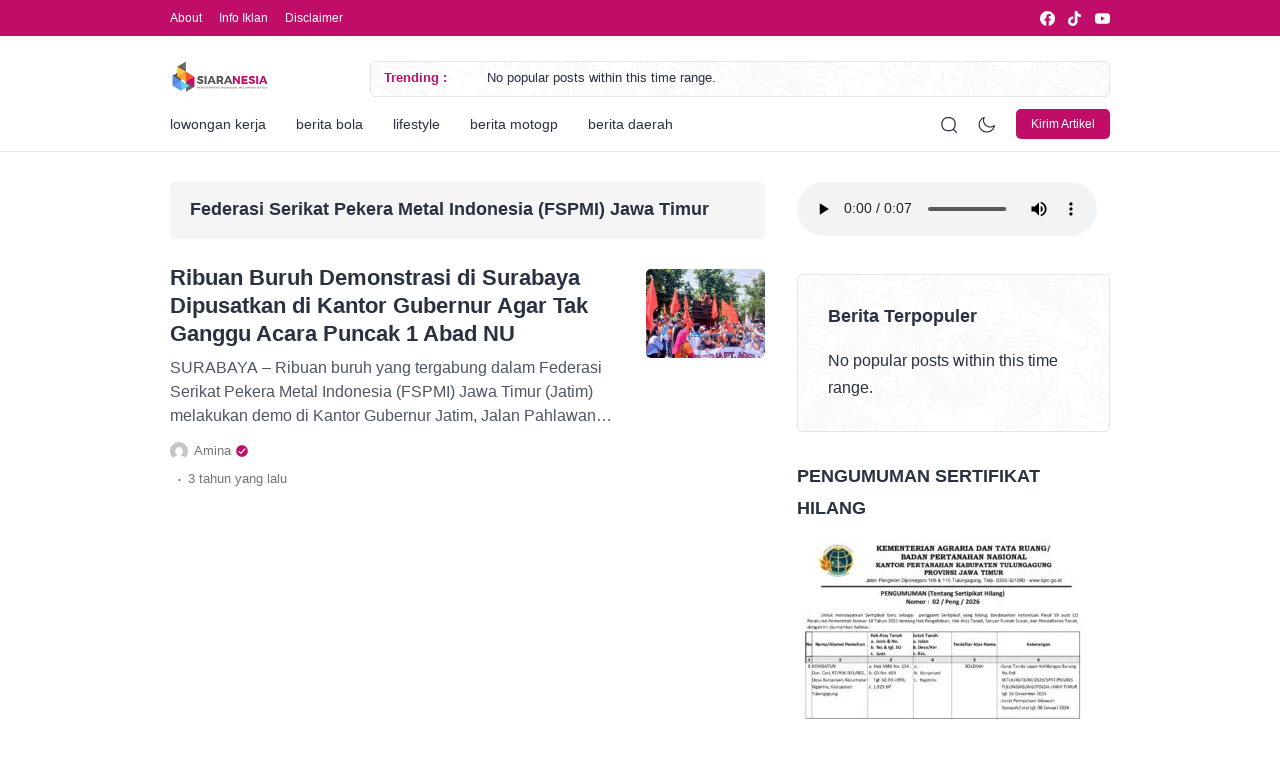

--- FILE ---
content_type: text/html; charset=UTF-8
request_url: https://siaranesia.com/tag/federasi-serikat-pekera-metal-indonesia-fspmi-jawa-timur/
body_size: 42122
content:
<!doctype html><html lang="id" prefix="og: https://ogp.me/ns#"><head><script data-no-optimize="1">var litespeed_docref=sessionStorage.getItem("litespeed_docref");litespeed_docref&&(Object.defineProperty(document,"referrer",{get:function(){return litespeed_docref}}),sessionStorage.removeItem("litespeed_docref"));</script> <meta charset="UTF-8"><meta name="viewport" content="width=device-width, initial-scale=1.0" /><meta name="theme-color" content="#c00d68" /><meta name="msapplication-navbutton-color" content="#c00d68"><meta name="apple-mobile-web-app-capable" content="yes"><meta name="apple-mobile-web-app-status-bar-style" content="#c00d68"><link rel="preconnect" href="https://fonts.gstatic.com" crossorigin><link rel="preload" as="style" href="https://fonts.googleapis.com/css2?family=Inter:wght@300;400;500;600;700&display=swap">
<noscript><link rel="stylesheet" href="https://fonts.googleapis.com/css2?family=Inter:wght@300;400;500;600;700&display=swap">
</noscript><style type="text/css">.eipro-news .widget-area section.widget_eipro_popular_post_widget, .eipro-business .c-prefooter {
		background-image: url(https://siaranesia.com/wp-content/themes/eipro-master/assets/img/bg-footer-2.jpg) !important;
	}

	body .table-of-contents li::before {
		content: url(https://siaranesia.com/wp-content/themes/eipro-master/assets/icon/angle-small-right.png) !important;
	}
	body.dark-mode .table-of-contents li::before {
		content: url(https://siaranesia.com/wp-content/themes/eipro-master/assets/icon/angle-small-right-white.png) !important;
	}

	@media only screen and (min-width: 1171px) {
		.c-trending-wrap {
			background-image: url(https://siaranesia.com/wp-content/themes/eipro-master/assets/img/bg-footer-2.jpg) !important;
		}
	}

	
		
		@media only screen and (max-width: 428px) {

					}

		:root {
		--color-primary: #c00d68 !important;
		--color-secondary_bg:  !important;
		--color-secondary_text:  !important;
	}
	body .content-single blockquote p a, .wp-calendar-nav-prev a, .wp-calendar-table td a, .custom-widget section.widget ul li a:hover, footer .copyright a, .tab-bar .bar-active a span, body .widget h5 .lbl-popular a, .single-post .content-single p a, .table-of-contents li a:hover, .content-page p a, body.single-post.dark-mode .content-single .table-of-contents li:hover a, body.single-post.dark-mode .content-single .table-of-contents li:hover {
		color: #c00d68 !important;
	}
	body .content-single blockquote {
		border-color: #c00d68 !important;
	}
	body.single-post .content-single .comments-area li a.comment-reply-link, body.single-post .content-single .comments-area li a.comment-reply-link:focus {
		background-color: #c00d68;
	}
	body .show-comments, body form input[type="submit"], .dataTables_wrapper .dataTables_paginate .paginate_button.current, .dataTables_wrapper .dataTables_paginate .paginate_button.current:hover, .popup-mobilemenu-area .m-cta .c-btn, .popup-mobilemenu-area .m-cta .c-btn:hover, .popup-mobilemenu-area .m-cta .c-btn:focus, body form select[name="search_taxonomy"] {
		background-color: #c00d68 !important;
		border-color: #c00d68 !important;
	}

		.main-navigation .nav-right .c-btn, .main-navigation .nav-right .c-btn:hover, .main-navigation .nav-right .c-btn:focus {
		background-color: #c00d68 !important;
		color: #ffffff !important;
	}
	
	
	body.dark-mode .wp-calendar-table td a {
		background-color: #c00d68 !important;
	    color: #ffffff !important;
	    border-radius: 100% !important;
	}
	body.dark-mode .table-of-contents .toc-headline::before {
	    content: url(https://siaranesia.com/wp-content/themes/eipro-master/assets/icon/list-white-update.svg) !important;
	}
	.table-of-contents .toc-headline::before {
		content: url(https://siaranesia.com/wp-content/themes/eipro-master/assets/icon/list.svg) !important;
	}

	@media only screen and (max-width: 428px) {
				.eipro-news .hide-p-sidebar .content.c-fullwidth .c-logo a img, body.eipro-news .c-profile.sidebar .c-logo img, .eipro-business .hide-p-sidebar .content.c-fullwidth .c-logo a img, body.eipro-business .c-profile.sidebar .c-logo img {
			width: calc(180px / 2) !important;
			border-radius: 0;
		}
	}</style> <script type="litespeed/javascript" data-src="https://pagead2.googlesyndication.com/pagead/js/adsbygoogle.js?client=ca-pub-5290295276328951"
     crossorigin="anonymous"></script>  <script id="google_gtagjs-js-consent-mode-data-layer" type="litespeed/javascript">window.dataLayer=window.dataLayer||[];function gtag(){dataLayer.push(arguments)}
gtag('consent','default',{"ad_personalization":"denied","ad_storage":"denied","ad_user_data":"denied","analytics_storage":"denied","functionality_storage":"denied","security_storage":"denied","personalization_storage":"denied","region":["AT","BE","BG","CH","CY","CZ","DE","DK","EE","ES","FI","FR","GB","GR","HR","HU","IE","IS","IT","LI","LT","LU","LV","MT","NL","NO","PL","PT","RO","SE","SI","SK"],"wait_for_update":500});window._googlesitekitConsentCategoryMap={"statistics":["analytics_storage"],"marketing":["ad_storage","ad_user_data","ad_personalization"],"functional":["functionality_storage","security_storage"],"preferences":["personalization_storage"]};window._googlesitekitConsents={"ad_personalization":"denied","ad_storage":"denied","ad_user_data":"denied","analytics_storage":"denied","functionality_storage":"denied","security_storage":"denied","personalization_storage":"denied","region":["AT","BE","BG","CH","CY","CZ","DE","DK","EE","ES","FI","FR","GB","GR","HR","HU","IE","IS","IT","LI","LT","LU","LV","MT","NL","NO","PL","PT","RO","SE","SI","SK"],"wait_for_update":500}</script> <meta property="og:title" content="Siaranesia"/><meta property="og:description" content="Menginspirasi Wawasan, Melampaui Batas!"/><meta property="og:url" content="/tag/federasi-serikat-pekera-metal-indonesia-fspmi-jawa-timur/"/><meta property="og:image:alt" content="buruh demo di surabaya"/><meta property="og:image" content="https://siaranesia.com/wp-content/uploads/2023/02/buruh-mojokerto-persiapan-berangkat-ke-surabaya-mereka-akan-melewati-tol-agar-tak-ganggu-puncak-1-abad-nu-1_43.jpeg"/><meta property="og:image:width" content="700" /><meta property="og:image:height" content="525" /><meta property="og:type" content="article"/><meta property="og:article:published_time" content="2023-02-07 03:53:47"/><meta property="og:article:modified_time" content="2023-04-14 15:12:11"/><meta property="og:article:tag" content="Acara Puncak 1 Abad NU"/><meta property="og:article:tag" content="Demonstrasi Buruh"/><meta property="og:article:tag" content="Federasi Serikat Pekera Metal Indonesia (FSPMI) Jawa Timur"/><meta name="twitter:card" content="summary"><meta name="twitter:title" content="Siaranesia"/><meta name="twitter:description" content="Menginspirasi Wawasan, Melampaui Batas!"/><meta name="twitter:image" content="https://siaranesia.com/wp-content/uploads/2023/02/buruh-mojokerto-persiapan-berangkat-ke-surabaya-mereka-akan-melewati-tol-agar-tak-ganggu-puncak-1-abad-nu-1_43.jpeg"/><meta name="twitter:image:alt" content="buruh demo di surabaya"/><title>Federasi Serikat Pekera Metal Indonesia (FSPMI) Jawa Timur - Siaranesia</title><meta name="robots" content="follow, index, max-snippet:-1, max-video-preview:-1, max-image-preview:large"/><link rel="canonical" href="https://siaranesia.com/tag/federasi-serikat-pekera-metal-indonesia-fspmi-jawa-timur/" /><meta property="og:locale" content="id_ID" /><meta property="og:type" content="article" /><meta property="og:title" content="Federasi Serikat Pekera Metal Indonesia (FSPMI) Jawa Timur - Siaranesia" /><meta property="og:url" content="https://siaranesia.com/tag/federasi-serikat-pekera-metal-indonesia-fspmi-jawa-timur/" /><meta property="og:site_name" content="Siaranesia" /><meta name="twitter:card" content="summary_large_image" /><meta name="twitter:title" content="Federasi Serikat Pekera Metal Indonesia (FSPMI) Jawa Timur - Siaranesia" /><meta name="twitter:label1" content="Pos" /><meta name="twitter:data1" content="1" /> <script type="application/ld+json" class="rank-math-schema">{"@context":"https://schema.org","@graph":[{"@type":"NewsMediaOrganization","@id":"https://siaranesia.com/#organization","name":"Siaranesia","url":"https://siaranesia.com","logo":{"@type":"ImageObject","@id":"https://siaranesia.com/#logo","url":"https://siaranesia.com/wp-content/uploads/2024/05/logo-siaranesia-terbaru-2024-150x122.png","contentUrl":"https://siaranesia.com/wp-content/uploads/2024/05/logo-siaranesia-terbaru-2024-150x122.png","caption":"Siaranesia","inLanguage":"id"}},{"@type":"WebSite","@id":"https://siaranesia.com/#website","url":"https://siaranesia.com","name":"Siaranesia","publisher":{"@id":"https://siaranesia.com/#organization"},"inLanguage":"id"},{"@type":"BreadcrumbList","@id":"https://siaranesia.com/tag/federasi-serikat-pekera-metal-indonesia-fspmi-jawa-timur/#breadcrumb","itemListElement":[{"@type":"ListItem","position":"1","item":{"@id":"https://siaranesia.com","name":"Beranda"}},{"@type":"ListItem","position":"2","item":{"@id":"https://siaranesia.com/tag/federasi-serikat-pekera-metal-indonesia-fspmi-jawa-timur/","name":"Federasi Serikat Pekera Metal Indonesia (FSPMI) Jawa Timur"}}]},{"@type":"CollectionPage","@id":"https://siaranesia.com/tag/federasi-serikat-pekera-metal-indonesia-fspmi-jawa-timur/#webpage","url":"https://siaranesia.com/tag/federasi-serikat-pekera-metal-indonesia-fspmi-jawa-timur/","name":"Federasi Serikat Pekera Metal Indonesia (FSPMI) Jawa Timur - Siaranesia","isPartOf":{"@id":"https://siaranesia.com/#website"},"inLanguage":"id","breadcrumb":{"@id":"https://siaranesia.com/tag/federasi-serikat-pekera-metal-indonesia-fspmi-jawa-timur/#breadcrumb"}}]}</script> <link rel='dns-prefetch' href='//code.jquery.com' /><link rel='dns-prefetch' href='//cdn.jsdelivr.net' /><link rel='dns-prefetch' href='//www.googletagmanager.com' /><link rel='dns-prefetch' href='//pagead2.googlesyndication.com' /><link rel='dns-prefetch' href='//fundingchoicesmessages.google.com' /><link rel="alternate" type="application/rss+xml" title="Siaranesia &raquo; Feed" href="https://siaranesia.com/feed/" /><link rel="alternate" type="application/rss+xml" title="Siaranesia &raquo; Umpan Komentar" href="https://siaranesia.com/comments/feed/" /><link rel="alternate" type="application/rss+xml" title="Siaranesia &raquo; Federasi Serikat Pekera Metal Indonesia (FSPMI) Jawa Timur Umpan Tag" href="https://siaranesia.com/tag/federasi-serikat-pekera-metal-indonesia-fspmi-jawa-timur/feed/" /><style id='wp-img-auto-sizes-contain-inline-css'>img:is([sizes=auto i],[sizes^="auto," i]){contain-intrinsic-size:3000px 1500px}
/*# sourceURL=wp-img-auto-sizes-contain-inline-css */</style><style id="litespeed-ccss">.eipro-news .widget-area section.widget_eipro_popular_post_widget{background-image:url(https://siaranesia.com/wp-content/themes/eipro-master/assets/img/bg-footer-2.jpg)!important}@media only screen and (min-width:1171px){.c-trending-wrap{background-image:url(https://siaranesia.com/wp-content/themes/eipro-master/assets/img/bg-footer-2.jpg)!important}}:root{--color-primary:#c00d68 !important;--color-secondary_bg:!important;--color-secondary_text:!important}.main-navigation .nav-right .c-btn{background-color:#c00d68!important;color:#fff!important}@media only screen and (max-width:428px){.eipro-news .hide-p-sidebar .content.c-fullwidth .c-logo a img,body.eipro-news .c-profile.sidebar .c-logo img{width:calc(180px/2)!important;border-radius:0}}html{scroll-behavior:smooth;scroll-padding-top:95px;line-height:1.15;-webkit-text-size-adjust:100%}body{margin:0;overflow-x:hidden!important}a{text-decoration:none;background-color:transparent}img{border-style:none}button,input,select{font-family:inherit;font-size:100%;line-height:1.15;margin:0}button,input{overflow:visible}button,select{text-transform:none}button,[type=submit]{-webkit-appearance:button}button::-moz-focus-inner,[type=submit]::-moz-focus-inner{border-style:none;padding:0}button:-moz-focusring,[type=submit]:-moz-focusring{outline:1px dotted ButtonText}::-webkit-file-upload-button{-webkit-appearance:button;font:inherit}*,*:before,*:after{box-sizing:inherit}html{box-sizing:border-box}:root{--font-family:'Inter',sans-serif;--color-primary:#2cae76;--color-secondary_bg:#ffc062;--color-secondary_text:#04121f;--color-black:#2a3141;--h1:30px;--h2:24px;--h3:20px;--h4:18px;--h5:17px;--h6:16px}body,button,input,select{color:var(--color-black);font-family:var(--font-family);font-size:1rem;line-height:1.7;font-weight:400}h1{font-size:var(--h1);line-height:39px}h2{font-size:var(--h2);line-height:32px}::-webkit-scrollbar{width:7px}::-webkit-scrollbar-track{background:#fff;border-radius:2px}::-webkit-scrollbar-thumb{background:#dadada;border-radius:2px}::-webkit-scrollbar-thumb:hover{background:#ccc}h1,h2{margin-top:25px;margin-bottom:20px;clear:both}p{margin-bottom:1.5em}ins{background:#fff9c0;text-decoration:none}body{min-height:100vh;background:#fff}ul{padding-left:1.2rem;margin:0 0 1.5em}ul{list-style:disc}li>ul{margin-bottom:0;margin-left:1.5em}img{height:auto;max-width:100%;border-radius:5px}figure{margin:1em 0}a,a:visited{color:var(--color-primary)}button{border:1px solid;border-color:#ccc #ccc #bbb;border-radius:3px;background:#e6e6e6;color:rgba(0,0,0,.8);line-height:1;padding:.6em 1em .4em}input[type=text]{color:#666;border:1px solid #e6e6e6;border-radius:3px;padding:3px 10px;outline:none;box-shadow:none}select{border:1px solid #e6e6e6}.main-navigation{display:block;width:100%}.main-navigation .nav-left .nav ul{position:absolute;top:120%;margin-top:-1px;margin-left:-30px;width:max-content!important;max-width:200px;padding:17px 0;background:#fff;-webkit-box-shadow:0 10px 20px 0 rgb(8 0 42/8%);-moz-box-shadow:0 10px 20px 0 rgba(8,0,42,.08);box-shadow:0 10px 20px 0 rgb(8 0 42/8%);border:1px solid #e6e6e6;-webkit-border-radius:0;-moz-border-radius:0;border-radius:0;list-style:none;visibility:hidden;opacity:0;z-index:1}body .main-navigation .nav-left .nav>li>ul{border-top:0!important}.main-navigation .nav-left .nav li .dropdown li>a{width:100%;display:block;padding:3px 30px;margin-right:0!important;text-transform:capitalize;position:relative}.main-navigation .nav-left .nav ul a{max-width:200px}.main-navigation li{xposition:relative;display:inline-block}.main-navigation a{display:block;text-decoration:none}.menu-toggle{display:block}@media screen and (min-width:37.5em){.menu-toggle{display:none}.main-navigation .nav-left .nav{list-style-type:none;margin:0;padding:0}}.widget{margin:0 0 1.5em}.wrapper{width:100%}.hide-p-sidebar .content.c-fullwidth{width:100%!important;position:relative}@media only screen and (min-width:1400px){.hide-p-sidebar .content.c-fullwidth .container{max-width:1320px!important}body article figure img{height:170px!important}}.hide-p-sidebar .c-logo .logo-white{display:none}.hide-p-sidebar .content.c-fullwidth .c-logo a{padding:0;margin:0}.hide-p-sidebar .content.c-fullwidth .c-logo a img{border-radius:0!important}@media only screen and (min-width:1171px){.hide-p-sidebar .c-profile.sidebar,.hide-p-sidebar .content.c-fullwidth .main-navigation .nav-collapse:after{display:none!important}.hide-p-sidebar .content.c-fullwidth .main-navigation{padding-top:25px}.hide-p-sidebar .content.c-fullwidth .main-navigation:after{content:'';position:absolute;left:0;bottom:0;width:100%;height:1px;background:#e6e6e6}.main-navigation .nav-right span.search{margin-top:2px}.c-two-col>.container{display:flex;flex-wrap:wrap}.c-two-col>.container .c-post-left{flex:0 0 auto;width:75%;padding-right:100px}.c-two-col>.container .right-sidebar{flex:0 0 auto;width:25%}}@media only screen and (max-width:1170px){.hide-p-sidebar .content.c-fullwidth .container>.c-logo{display:none!important}.right-sidebar .widget-area{margin-top:60px}}@media only screen and (min-width:1200px) and (max-width:1399px){.hide-p-sidebar .content.c-fullwidth .container{max-width:1340px!important}body article figure img{height:170px!important}}@media only screen and (min-width:992px) and (max-width:1199px){.hide-p-sidebar .content.c-fullwidth .container{max-width:960px!important}}@media only screen and (min-width:768px) and (max-width:991px){.hide-p-sidebar .content.c-fullwidth .container{max-width:720px!important}}@media only screen and (min-width:576px) and (max-width:767px){.hide-p-sidebar .content.c-fullwidth .container{max-width:540px!important}body article figure img{height:100px!important}}@media only screen and (min-width:576px){.hide-p-sidebar .content.c-fullwidth.c-lnews .container{max-width:970px!important}body .hide-p-sidebar .content.c-fullwidth.c-lnews article figure img{aspect-ratio:2/2;width:100%;height:auto!important}.hide-p-sidebar .content.c-fullwidth .container{padding-right:15px;padding-left:15px}body article figure{margin:0!important}}.sidebar{width:30%;position:fixed;top:0;left:0;height:100vh;z-index:9999;background:#27282b;color:#fff;overflow-y:auto}.eipro-news .sidebar{color:var(--color-black);background:#fff}.sidebar::-webkit-scrollbar{width:0}.sidebar::-webkit-scrollbar-thumb{background:transparent!important}.sidebar::-webkit-scrollbar-track{background:transparent!important}.sidebar .container{padding-right:50px!important;padding-left:50px!important}.social-media{display:inline-table}.social-media a{display:inline-block;width:35px;height:30px;line-height:35px;border-radius:3px;text-align:center;margin:0 3px 6px;color:#fff;background:var(--color-primary);text-decoration:none}.social-media a svg{width:16px;height:auto}.social-media a svg path,.social-media a svg circle{fill:#fff}.social-media a.fb{background:#285da1}.social-media a.ig{background:linear-gradient(to right,#f6833f,#ff004f)}.social-media a.ig svg{width:14px;margin-bottom:1px}.social-media a.ti{background:linear-gradient(to right,#1acfc9,#ff004f)}.social-media a.ti svg{width:14px;margin-bottom:1px}.social-media a.yt{background:#e02f2f}.content{width:70%;min-height:100vh;overflow-x:clip;position:absolute;top:0;right:0;padding-bottom:120px}.hide-p-sidebar .container{width:100%;margin-right:auto;margin-left:auto}body.eipro-news .hide-p-sidebar .content.c-fullwidth .main-navigation .top-bar{margin-top:-15px}.main-navigation{position:-webkit-sticky;position:sticky;width:100%;top:0;padding-top:15px;margin-bottom:30px;background-color:#fff;z-index:1020}.main-navigation>.container{position:relative}.main-navigation .nav-collapse{position:relative;display:-ms-flexbox;display:flex;-ms-flex-wrap:wrap;flex-wrap:wrap;-ms-flex-align:center!important;align-items:center!important;xborder-bottom:1px solid #e6e6e6}.main-navigation .nav-collapse:after{content:'';position:absolute;left:0;bottom:0;width:100%;height:1px;background:#e6e6e6}.main-navigation .nav-left{position:relative;width:70%}.main-navigation .nav-left:after{content:"";position:absolute;width:20px;height:50px;z-index:999;top:0;right:0;background-image:linear-gradient(to right,rgb(255 255 255/31%) 50%,#fff 100%)}.main-navigation .nav-right{width:30%;position:absolute;right:0;display:-ms-flexbox;display:flex;-ms-flex-wrap:wrap;flex-wrap:wrap;justify-content:flex-end!important;-ms-flex-align:center!important;align-items:center!important}.main-navigation .nav-right span,.main-navigation .nav-right .c-btn{display:inherit;margin-left:20px}.main-navigation .nav-right .c-btn{margin-right:0}.main-navigation .nav-left .nav>li>a:after{content:'';position:absolute;left:0;bottom:0;width:0;height:1px;background:var(--color-primary);z-index:1}.main-navigation a{font-size:14px;font-weight:400;color:var(--color-black);padding:16px 0;margin-right:30px}.main-navigation a svg{float:right;width:10px;margin-top:9px;margin-left:5px}.nav-left .navwrap::-webkit-scrollbar{height:5px!important}.nav-left .navwrap::-webkit-scrollbar-thumb{background:#dadada!important}.nav-left .navwrap::-webkit-scrollbar-track{background:transparent!important;border-radius:2px!important}.nav-left ul{margin:0;padding:0;list-style:none}.nav-left .navwrap{overflow-y:hidden;overflow-x:auto;white-space:nowrap;xpadding-bottom:14px}.nav-left .nav{display:table;width:100%;word-spacing:-9em}.nav-left .nav li{display:inline-block;text-align:left;word-spacing:normal}.nav-left .nav li>a{position:relative}.nav-left .nav li li{position:relative;display:block;white-space:normal}body .c-btn{display:inline-block;font-size:12px;padding:5px 15px;border-radius:5px;color:#fff;background-color:var(--color-primary)}article.type-post{display:flex;flex-wrap:wrap;padding-top:25px;margin-top:20px!important;margin-bottom:0!important;border-top:1px solid #e6e6e6}article.type-post:first-of-type{padding-top:0;margin-top:0!important;border-top:0!important}article .post-content{flex:0 0 auto;width:80%;padding-right:30px}article figure{flex:0 0 auto;width:20%}article figure img{width:100%;height:130px!important;object-fit:cover;border-radius:5px!important}article .post-title{font-size:22px;font-weight:700;line-height:28px;margin:8px 0 -8px}.post-title a{color:var(--color-black)}article .post-excerpt p{color:#4e5566;font-weight:400;line-height:24px;margin-bottom:10px;-webkit-line-clamp:3;line-clamp:3;word-break:break-word;overflow:hidden;text-overflow:ellipsis;display:-webkit-box;-webkit-box-orient:vertical;visibility:visible}.post-meta{position:relative;display:-ms-flexbox;display:flex;-ms-flex-wrap:wrap;flex-wrap:wrap;-ms-flex-align:center!important;align-items:center!important}.post-meta span{font-size:14px;color:#757575;font-weight:400}.post-meta>span{margin-right:5px}.post-meta span a>span{font-weight:600;color:var(--color-black)}.post-meta span.dot{font-size:20px;line-height:0;margin-top:-8px;margin-left:1px;margin-right:6px}.eipro-news .c-post-left .title{padding:15px 20px 17px;margin-bottom:30px;border-radius:5px;background:#f5f5f5}.eipro-news .c-post-left .title>.container{padding:0!important}.eipro-news .c-post-left .title h1{margin-top:0;margin-bottom:0}.title h1{font-size:18px;font-weight:700;line-height:1.4}.title h1{margin:-15px 0 30px}.search-overlay{position:fixed;top:0;left:0;z-index:99999;width:100%;height:100vh;background-color:rgb(0 0 0/60%)}.search-overlay,.search-form{opacity:0;visibility:hidden}.search-form{position:fixed;width:inherit;top:0;padding:30px 0 10px;background-color:#fff;z-index:999999}.search-form form{position:relative;display:-ms-flexbox;display:flex;-ms-flex-wrap:wrap;flex-wrap:wrap;-ms-flex-align:center!important;align-items:center!important;height:50px;padding:10px 20px 10px 0;background:#fff;box-shadow:0 0 20px 3px rgb(0 0 0/5%);border-radius:5px}html[lang=id] .search-form select{width:170px!important}.search-form select{width:150px!important;padding:0 40px 0 20px!important;background-image:url("data:image/svg+xml,%3Csvg xmlns='http://www.w3.org/2000/svg' width='8' height='5' viewBox='0 0 8 5' fill='none'%3E%3Cpath d='M7.35491 1.10501C7.30843 1.05814 7.25313 1.02095 7.1922 0.995561C7.13127 0.970177 7.06591 0.957108 6.99991 0.957108C6.9339 0.957108 6.86855 0.970177 6.80762 0.995561C6.74669 1.02095 6.69139 1.05814 6.64491 1.10501L4.35491 3.39501C4.30843 3.44187 4.25313 3.47907 4.1922 3.50445C4.13127 3.52984 4.06591 3.54291 3.99991 3.54291C3.9339 3.54291 3.86855 3.52984 3.80762 3.50445C3.74669 3.47907 3.69139 3.44187 3.64491 3.39501L1.35491 1.10501C1.30843 1.05814 1.25313 1.02095 1.1922 0.995561C1.13127 0.970177 1.06591 0.957108 0.999908 0.957108C0.933902 0.957108 0.868549 0.970177 0.80762 0.995561C0.74669 1.02095 0.691389 1.05814 0.644908 1.10501C0.551782 1.19869 0.499512 1.32541 0.499512 1.45751C0.499512 1.5896 0.551782 1.71633 0.644908 1.81001L2.93991 4.10501C3.22116 4.38591 3.60241 4.54369 3.99991 4.54369C4.39741 4.54369 4.77866 4.38591 5.05991 4.10501L7.35491 1.81001C7.44803 1.71633 7.5003 1.5896 7.5003 1.45751C7.5003 1.32541 7.44803 1.19869 7.35491 1.10501Z' fill='%23535353'/%3E%3C/svg%3E")!important;background-repeat:no-repeat!important;background-size:10px!important;background-position:calc(100% - 1.6em) center!important;-webkit-appearance:none;-moz-appearance:none;appearance:none}body .search-form input[type=text]{width:calc(100% - 190px);padding:3px 10px 3px 23px!important;border-left:1px solid #e6e6e6!important;font-weight:400}.search-form button{position:absolute;right:0;width:55px;padding:0!important}.search-form select,.search-form input[type=text],.search-form button{font-size:14px;color:#292929;background-color:transparent!important;border:0!important;border-radius:0!important;outline:none;box-shadow:none}.search-form button span{position:absolute!important;font-size:1px!important;color:transparent!important}::placeholder{color:#909090!important;opacity:1}:-ms-input-placeholder{color:#909090!important}::-ms-input-placeholder{color:#909090!important}body .content input,body .content select{width:100%;font-size:14px;padding:9px 18px;color:var(--color-black);background-color:#f5f5f5;border:0;border-radius:5px;margin-bottom:20px!important}.c-float-ads{margin:0 auto}.c-float-ad-left,.c-float-ad-right{position:fixed;width:160px;opacity:0}.c-float-ad-left{margin-left:-180px}.c-float-ad-right{margin-left:960px;right:0}body .c-float-ads span.c-close{width:20px;height:20px;line-height:20px;border-radius:0}body .c-float-ads span.c-close>span{width:20px;height:20px}body .c-float-ads span.c-close>span svg{width:8px;height:8px}body .c-float-ads .c-float-ad-left span.c-close{top:0;left:0;right:auto}body .c-float-ads .c-float-ad-right span.c-close{top:0;left:auto;right:0}.c-dark-mode svg:first-child{display:none}.c-modal{position:fixed;top:0;left:0;z-index:1055;width:100%;height:100%;overflow-x:hidden;overflow-y:auto;outline:0}.c-modal,.c-modal-backdrop{opacity:0;visibility:hidden}.close-overlay{position:fixed;top:0;left:0;z-index:1050;width:100vw;height:100vh}.c-modal-dialog{position:relative;display:flex;align-items:center;max-width:500px;margin:auto;min-height:100vh}.c-modal-content{position:relative;display:flex;flex-direction:column;width:100%;background-color:#fff;background-clip:padding-box;border-radius:5px;outline:0;margin:30px 0}.c-modal-content span.c-close,.c-profile span.c-close,.c-float-ads span.c-close,.search-form span.c-close{float:none!important;position:absolute;top:13px;right:13px;width:30px;height:30px;line-height:30px;font-size:18px;border-radius:100%;background-color:#fd695e;opacity:1;color:#fff;font-weight:400!important;box-shadow:0 7px 15px -10px rgb(0 0 0/60%);z-index:1065}body .search-form span.c-close{top:10px!important;right:-50px!important;border-radius:3px!important}.c-modal-content span.c-close>span,.c-profile span.c-close>span,.c-float-ads span.c-close>span,.search-form span.c-close>span{width:30px;height:30px;display:-ms-flexbox;display:flex;-ms-flex-wrap:wrap;flex-wrap:wrap;-ms-flex-align:center!important;align-items:center!important;-ms-flex-pack:center!important;justify-content:center!important}.c-modal-content span.c-close>span svg,.c-profile span.c-close>span svg,.c-float-ads span.c-close>span svg,.search-form span.c-close>span svg{width:10px;height:10px}.c-modal-content span.c-close>span svg path,.c-profile span.c-close>span svg path,.c-float-ads span.c-close>span svg path,.search-form span.c-close>span svg path{fill:#fff}.c-modal-body{text-align:center;padding:10%!important;z-index:1055}.c-modal .c-modal-content,.c-modal .c-modal-content .c-modal-body{border-radius:5px!important}.c-modal-backdrop{position:fixed;top:0;left:0;z-index:1050;width:100vw;height:100vh;background-color:rgb(0 0 0/50%)}.c-modal-body .c-title{font-size:22px;font-weight:700;line-height:28px;margin-bottom:10px}.c-modal-body img{width:100%;margin-top:12px}.c-modal-body .c-btn{display:inline-block;font-size:14px;font-weight:500;padding:7px 18px;margin:18px 3px 10px;border:1px solid var(--color-primary)}.c-modal-body .c-btn.c-modal-hide{color:var(--color-black);border-color:var(--color-black);background-color:transparent}.widget-area .widget{margin:0 0 20px}.widget-area.c-sticky-on{position:sticky}.widget-area>.widget .widget-title{margin-top:-5px;font-size:18px;margin-bottom:6px}.widget-area>.widget:first-child .widget-title{margin-top:-5px}.widget-area section.widget ul{list-style-type:none!important;margin:0;padding:0}.widget-area section.widget ul li{font-size:16px;margin:0}.widget-area section.widget ul li a{display:inline-block;padding:5px 0 8px;color:var(--color-black);font-size:16px!important;font-weight:500;line-height:25px;text-decoration:none}.widget-area .widget .widget.post{margin-top:0!important}@media only screen and (max-width:1299px){body .c-float-ads{display:none!important}}@media only screen and (min-width:1171px){.sidebar-overlay,.c-profile span.c-close,.main-navigation .nav-collapse>.c-logo{display:none!important}}@media only screen and (max-width:1170px){.sidebar{width:320px;max-width:80%;visibility:hidden;opacity:0;-webkit-transform:translateX(-100%);-ms-transform:translateX(-100%);transform:translateX(-100%);z-index:99999}.sidebar-overlay{position:fixed;top:0;left:0;width:100%;height:100%;z-index:9999;background:rgb(0 0 0/60%);visibility:hidden;opacity:0}.content{width:100%}.main-navigation .nav-right{position:absolute;top:0}.main-navigation .nav-right{width:68%}.main-navigation .nav-left{width:100%}.main-navigation .nav-left{width:100%;margin-top:40px}.eipro-news .main-navigation .nav-left{margin-top:0!important}.search-form{padding:40px 0}}@media only screen and (max-width:1099px){body .search-form span.c-close{display:none!important}}@media only screen and (max-width:768px){.container{padding-right:23px!important;padding-left:23px!important}}@media only screen and (max-width:499px){body{padding-top:var(--dynamic-navbar-height)}body .main-navigation{position:fixed}html[lang=id] .search-form select{width:155px!important}html[lang=id] body .search-form input[type=text]{width:calc(100% - 175px)}.eipro-news .main-navigation .nav-right .c-btn,.eipro-news .top-bar .c-col .c-menu{display:none!important}body.eipro-news .hide-p-sidebar .content.c-fullwidth .main-navigation .top-bar{padding:8px 0;margin-bottom:15px}body.eipro-news .hide-p-sidebar .content.c-fullwidth .main-navigation .top-bar .c-col:first-of-type{width:10%}body.eipro-news .hide-p-sidebar .content.c-fullwidth .main-navigation .top-bar .c-col:last-of-type{width:90%;overflow-x:clip}.menu-toggle .bar1,.menu-toggle .bar2,.menu-toggle .bar3{width:23px;height:2px;background-color:#fff;margin:5px 0}body.eipro-news .c-profile.sidebar .c-logo{padding:35px 30px;border-bottom:1px solid #e6e6e6;padding-bottom:26px;display:-webkit-box;display:-webkit-flex;display:-ms-flexbox;display:flex;-webkit-box-pack:center;-webkit-justify-content:center;-ms-flex-pack:center;justify-content:center;-webkit-box-align:center;-webkit-align-items:center;-ms-flex-align:center;align-items:center}body.eipro-news .c-profile.sidebar .c-btn{width:100%;border-radius:0!important;font-size:13px;font-weight:500;letter-spacing:.3px;text-align:center;text-transform:uppercase;padding:10px 30px!important}body.eipro-news .c-profile.sidebar .container>ul{margin:10px 0 0}body.eipro-news .c-profile.sidebar ul{list-style:none;padding:0;margin:0}body.eipro-news .c-profile.sidebar ul li a{color:var(--color-black)}body.eipro-news .c-profile.sidebar ul li{padding:12px 0;border-bottom:1px solid #e6e6e6}body.eipro-news .c-profile.sidebar ul li:last-of-type{border-bottom:0}html{scroll-padding-top:110px}::-webkit-scrollbar{width:0}::-webkit-scrollbar-thumb{background:transparent!important}::-webkit-scrollbar-track{background:transparent!important}.main-navigation{margin-bottom:35px}.main-navigation .nav-right{width:68%}.nav-left .navwrap::-webkit-scrollbar{height:0!important}.sidebar::-webkit-scrollbar{width:0!important}body .c-btn{padding:3px 10px}.main-navigation .nav-right span svg{width:17px}.main-navigation .nav-right span.search svg{width:16px;margin-top:2px}.main-navigation .nav-left .nav>li:last-child>a{margin-right:100px}.nav-left .nav li>a{font-size:13px;padding-top:10px;padding-bottom:10px;margin-right:25px}.main-navigation .nav-left:after{height:37px}.search-form form{height:44px;padding:8px 10px 8px 0}.search-form select,.search-form input[type=text]{font-size:13px!important}.search-form select{width:136px!important;padding:0 35px 0 15px!important}.search-form button{width:45px}.search-form button svg{width:14px;margin-top:5px}body .search-form input[type=text]{width:calc(100% - 160px);padding:3px 10px 3px 19px!important}.search-form{padding:20px 0}.content{padding-bottom:0}article .post-title{font-size:17px;line-height:1.2;margin:6px 0 -6px}body,button,input,select{font-size:15px;line-height:1.6}article .post-excerpt p{font-size:14px;line-height:20px;margin-bottom:7px;-webkit-line-clamp:2;line-clamp:2}.post-meta span{font-size:12px}.post-meta span.dot{font-size:17px;margin-top:-7px}article.type-post{padding-top:22px;margin-top:16px!important}article .post-content{width:70%;padding-right:20px}article figure{width:30%}article figure img{height:80px!important}.main-navigation .nav-left .nav ul{margin-left:-20px}.main-navigation .nav-left .nav li .dropdown li>a{padding:3px 20px}.main-navigation .nav-left .nav ul a{max-width:180px}.sidebar .container{padding-right:30px!important;padding-left:30px!important}body .content input,body .content select{padding:9px 15px}body .content input,body .content select{margin-bottom:10px!important}.c-modal-dialog{max-width:100%;padding:0 23px}.c-modal-body{padding:40px 20px!important}.c-modal-body .c-title{font-size:18px;line-height:25px;margin-bottom:5px}.c-modal-body img{margin-bottom:8px}.c-modal-body .c-btn{padding:5px 12px;margin:10px 3px 5px}.c-modal-content span.c-close,.c-profile span.c-close{top:10px;right:10px;width:25px;height:25px;line-height:21px;font-size:16px}.c-modal-content span.c-close>span,.c-profile span.c-close>span{width:25px;height:25px}.c-modal-content span.c-close>span svg,.c-profile span.c-close>span svg{width:inherit;height:9px}.eipro-news .c-post-left .title{padding:12px 20px 12px}.title h1{margin:-8px 0 25px}.title h1{font-size:17px}h1{font-size:20px;line-height:26px}h2{font-size:18px;line-height:25px}.right-sidebar .widget-area{margin-top:50px}.widget-area section.widget ul li a{padding:5px 0;font-size:15px!important;line-height:23px;font-weight:500}.widget-area>.widget .widget-title{font-size:17px;margin-bottom:10px}.widget-area .widget{margin:0 0 30px}}.top-bar{padding:5px 0;color:#fff;background-color:var(--color-primary);margin-bottom:25px}.top-bar>.container{display:flex;flex-wrap:wrap;-ms-flex-align:center!important;align-items:center!important}.top-bar .c-col{flex:0 0 auto;width:50%}.top-bar .c-menu ul{display:flex;list-style:none;margin:0;padding:0}.top-bar .c-menu li a{font-size:12px;color:#fff;padding:0;margin-right:17px}.top-bar .social-media{display:flex;float:right}.top-bar .social-media a{width:15px;height:15px;line-height:15px;border-radius:0;padding:0!important;margin:0 0 0 13px;background:0 0!important}.top-bar .social-media a svg{width:15px;margin-top:0;margin-left:0}.top-bar .social-media a.fb svg{margin-right:-1px}.top-bar .social-media a.ig svg{width:13px!important;margin-top:1px}.eipro-news .title h1{margin-top:0}.eipro-news article .post-title{margin-top:-5px}.eipro-news article .post-excerpt p{margin-bottom:4px}.eipro-news article .post-meta{display:block;margin-top:12px}.eipro-news article .post-meta span.c-author{display:flex}.eipro-news article .post-meta span.c-author>a{display:flex;-ms-flex-align:center!important;align-items:center!important;padding-bottom:3px}.eipro-news article .post-meta span.c-author>a img{width:18px;height:18px;object-fit:cover;border-radius:100%}.eipro-news article .post-meta span,.eipro-news article .post-meta span.c-author>a span{font-size:13px;color:#757575;font-weight:400}.eipro-news article .post-meta span{margin-right:0}.eipro-news article .post-meta span.c-author>a span{margin-left:6px}.eipro-news article .post-meta span.c-author>a svg{width:14px;height:14px;margin-left:4px}.eipro-news article .post-meta span.c-author>a svg path{fill:var(--color-primary)}.eipro-news article .post-meta span.c-bottom{display:flex;-ms-flex-wrap:wrap;flex-wrap:wrap;-ms-flex-align:center!important;align-items:center!important;padding-top:3px}.eipro-news article .post-meta span.c-bottom .dot{font-size:18px;line-height:0;padding:0 6px}.eipro-news .widget-area section.widget_eipro_popular_post_widget{padding:30px;margin-bottom:33px;border:1px solid #e6e6e6;border-radius:5px;background-color:#f5f5f5;background-position:center center;background-size:auto}.eipro-news .widget-area section.widget_eipro_popular_post_widget .widget-title{margin-bottom:15px}.eipro-news .widget-area section.widget_eipro_popular_post_widget .widget.post,.eipro-news .widget-area section.widget_eipro_popular_post_widget ul li:last-child{margin-bottom:0}.eipro-news .widget-area section.widget_eipro_popular_post_widget ul{counter-reset:post-counter;margin:12px 0 0}.eipro-news .widget-area section.widget_eipro_popular_post_widget ul li{position:relative;display:flex;min-height:50px;padding-left:55px;margin-bottom:15px}.eipro-news .widget-area section.widget_eipro_popular_post_widget ul li a{padding:0}.eipro-news .widget-area section.widget_eipro_popular_post_widget ul li a:first-child{position:absolute;width:40px;height:40px;left:0;top:5px}.eipro-news .widget-area section.widget_eipro_popular_post_widget ul li a:first-child:before{content:'';position:absolute;width:40px;height:40px;line-height:40px;border-radius:100%;font-weight:700;color:#fff;background-color:rgb(42 49 65/36%);text-align:center;left:50%;top:50%;transform:translate(-50%,-50%);counter-increment:post-counter;content:counter(post-counter)}.eipro-news .widget-area section.widget_eipro_popular_post_widget ul li a:last-child{-webkit-line-clamp:3;line-clamp:3;word-break:break-word;overflow:hidden;text-overflow:ellipsis;display:-webkit-box;-webkit-box-orient:vertical;visibility:visible;xwhite-space:break-spaces}.eipro-news .widget-area section.widget_eipro_popular_post_widget ul li a img{width:40px!important;height:40px!important;object-fit:cover;border-radius:100%!important}.eipro-news .hide-p-sidebar .content.c-fullwidth.c-lnews{padding-bottom:0}@media only screen and (min-width:1171px){body.eipro-news .hide-p-sidebar .content.c-fullwidth .main-navigation .top-bar{padding:8px 0;color:#fff;background-color:var(--color-primary);margin-top:-25px;margin-bottom:25px}body.eipro-news .c-two-col>.container .c-post-left{width:66.66666667%;padding-right:32px}body.eipro-news .c-two-col>.container .right-sidebar{width:33.33333333%}.ltrending .c-logo,.ltrending .c-trending-wrap .c-trending-title{width:fit-content}.ltrending .c-trending-wrap{position:relative;width:calc(100% - 200px);height:34px;overflow:hidden;margin-top:-38px;margin-left:auto}.ltrending .c-trending-display-area{position:relative;height:22px;overflow:hidden;padding-left:103px;padding-right:50px;margin-top:-22px}.c-trending-wrap{font-size:13px;background-color:#f5f5f5;padding:5px 13px;min-height:36px;border:1px solid #e6e6e6;border-radius:5px;background-position:center center;background-size:auto}.c-trending-wrap .c-trending-title{color:var(--color-primary);font-weight:700;margin-right:10px}.ltrending .c-trending-display-area>a{font-size:13px;padding:0;margin:0;-webkit-line-clamp:1;line-clamp:1;word-break:break-word;overflow:hidden;text-overflow:ellipsis;display:-webkit-box;-webkit-box-orient:vertical;visibility:visible}}@media only screen and (max-width:1170px){.c-trending-wrap{display:none!important}}@media only screen and (max-width:499px){.eipro-news article figure{margin:0!important}.eipro-news .widget-area section.widget_eipro_popular_post_widget{padding:20px 20px 18px}.eipro-news .widget-area section.widget_eipro_popular_post_widget{margin-bottom:30px}.eipro-news .main-navigation{margin-bottom:25px}.eipro-news .c-post-left article.type-post:first-of-type{padding-top:0!important;margin-top:0!important}.eipro-news article .post-excerpt p{margin-bottom:0}.eipro-news .c-post-left article.type-post{padding-top:22px;margin-top:16px!important}.eipro-news .right-sidebar .widget-area{margin-top:30px}.eipro-news .widget-area .widget{margin:0 0 25px}.eipro-news footer .c-row .col .c-menu>div{xdisplay:block!important}.eipro-news footer .c-row .col .c-menu>div{font-size:17px;font-weight:600;color:#fff;margin-bottom:10px}}</style><link rel="preload" data-asynced="1" data-optimized="2" as="style" onload="this.onload=null;this.rel='stylesheet'" href="https://siaranesia.com/wp-content/litespeed/css/2be6c0be8fa7a5bfed8222fc81b0d39a.css?ver=89415" /><script data-optimized="1" type="litespeed/javascript" data-src="https://siaranesia.com/wp-content/plugins/litespeed-cache/assets/js/css_async.min.js"></script> <style id='classic-theme-styles-inline-css'>/*! This file is auto-generated */
.wp-block-button__link{color:#fff;background-color:#32373c;border-radius:9999px;box-shadow:none;text-decoration:none;padding:calc(.667em + 2px) calc(1.333em + 2px);font-size:1.125em}.wp-block-file__button{background:#32373c;color:#fff;text-decoration:none}
/*# sourceURL=/wp-includes/css/classic-themes.min.css */</style><link data-asynced="1" as="style" onload="this.onload=null;this.rel='stylesheet'"  rel='preload' id='slick_style-css' href='//cdn.jsdelivr.net/npm/slick-carousel@1.8.1/slick/slick.css?ver=1.8.1' media='all' /> <script type="litespeed/javascript" data-src="https://siaranesia.com/wp-includes/js/jquery/jquery.min.js" id="jquery-core-js"></script>  <script type="litespeed/javascript" data-src="https://www.googletagmanager.com/gtag/js?id=GT-WRGFK5" id="google_gtagjs-js"></script> <script id="google_gtagjs-js-after" type="litespeed/javascript">window.dataLayer=window.dataLayer||[];function gtag(){dataLayer.push(arguments)}
gtag("set","linker",{"domains":["siaranesia.com"]});gtag("js",new Date());gtag("set","developer_id.dZTNiMT",!0);gtag("config","GT-WRGFK5");gtag("config","AW-5290295276328951")</script> <link rel="https://api.w.org/" href="https://siaranesia.com/wp-json/" /><link rel="alternate" title="JSON" type="application/json" href="https://siaranesia.com/wp-json/wp/v2/tags/675" /><link rel="EditURI" type="application/rsd+xml" title="RSD" href="https://siaranesia.com/xmlrpc.php?rsd" /><meta name="generator" content="WordPress 6.9" /><meta name="generator" content="Site Kit by Google 1.170.0" /><meta name="google-adsense-platform-account" content="ca-host-pub-2644536267352236"><meta name="google-adsense-platform-domain" content="sitekit.withgoogle.com"> <script type="litespeed/javascript" data-src="https://pagead2.googlesyndication.com/pagead/js/adsbygoogle.js?client=ca-pub-5290295276328951&amp;host=ca-host-pub-2644536267352236" crossorigin="anonymous"></script>  <script type="litespeed/javascript" data-src="https://fundingchoicesmessages.google.com/i/pub-5290295276328951?ers=1" nonce="-3ub8MkvdUfiYcIwohnm_A"></script><script nonce="-3ub8MkvdUfiYcIwohnm_A" type="litespeed/javascript">(function(){function signalGooglefcPresent(){if(!window.frames.googlefcPresent){if(document.body){const iframe=document.createElement('iframe');iframe.style='width: 0; height: 0; border: none; z-index: -1000; left: -1000px; top: -1000px;';iframe.style.display='none';iframe.name='googlefcPresent';document.body.appendChild(iframe)}else{setTimeout(signalGooglefcPresent,0)}}}signalGooglefcPresent()})()</script>  <script type="litespeed/javascript">(function(){'use strict';function aa(a){var b=0;return function(){return b<a.length?{done:!1,value:a[b++]}:{done:!0}}}var ba="function"==typeof Object.defineProperties?Object.defineProperty:function(a,b,c){if(a==Array.prototype||a==Object.prototype)return a;a[b]=c.value;return a};function ea(a){a=["object"==typeof globalThis&&globalThis,a,"object"==typeof window&&window,"object"==typeof self&&self,"object"==typeof global&&global];for(var b=0;b<a.length;++b){var c=a[b];if(c&&c.Math==Math)return c}throw Error("Cannot find global object");}var fa=ea(this);function ha(a,b){if(b)a:{var c=fa;a=a.split(".");for(var d=0;d<a.length-1;d++){var e=a[d];if(!(e in c))break a;c=c[e]}a=a[a.length-1];d=c[a];b=b(d);b!=d&&null!=b&&ba(c,a,{configurable:!0,writable:!0,value:b})}}
var ia="function"==typeof Object.create?Object.create:function(a){function b(){}b.prototype=a;return new b},l;if("function"==typeof Object.setPrototypeOf)l=Object.setPrototypeOf;else{var m;a:{var ja={a:!0},ka={};try{ka.__proto__=ja;m=ka.a;break a}catch(a){}m=!1}l=m?function(a,b){a.__proto__=b;if(a.__proto__!==b)throw new TypeError(a+" is not extensible");return a}:null}var la=l;function n(a,b){a.prototype=ia(b.prototype);a.prototype.constructor=a;if(la)la(a,b);else for(var c in b)if("prototype"!=c)if(Object.defineProperties){var d=Object.getOwnPropertyDescriptor(b,c);d&&Object.defineProperty(a,c,d)}else a[c]=b[c];a.A=b.prototype}function ma(){for(var a=Number(this),b=[],c=a;c<arguments.length;c++)b[c-a]=arguments[c];return b}
var na="function"==typeof Object.assign?Object.assign:function(a,b){for(var c=1;c<arguments.length;c++){var d=arguments[c];if(d)for(var e in d)Object.prototype.hasOwnProperty.call(d,e)&&(a[e]=d[e])}return a};ha("Object.assign",function(a){return a||na});var p=this||self;function q(a){return a};var t,u;a:{for(var oa=["CLOSURE_FLAGS"],v=p,x=0;x<oa.length;x++)if(v=v[oa[x]],null==v){u=null;break a}u=v}var pa=u&&u[610401301];t=null!=pa?pa:!1;var z,qa=p.navigator;z=qa?qa.userAgentData||null:null;function A(a){return t?z?z.brands.some(function(b){return(b=b.brand)&&-1!=b.indexOf(a)}):!1:!1}function B(a){var b;a:{if(b=p.navigator)if(b=b.userAgent)break a;b=""}return-1!=b.indexOf(a)};function C(){return t?!!z&&0<z.brands.length:!1}function D(){return C()?A("Chromium"):(B("Chrome")||B("CriOS"))&&!(C()?0:B("Edge"))||B("Silk")};var ra=C()?!1:B("Trident")||B("MSIE");!B("Android")||D();D();B("Safari")&&(D()||(C()?0:B("Coast"))||(C()?0:B("Opera"))||(C()?0:B("Edge"))||(C()?A("Microsoft Edge"):B("Edg/"))||C()&&A("Opera"));var sa={},E=null;var ta="undefined"!==typeof Uint8Array,ua=!ra&&"function"===typeof btoa;var F="function"===typeof Symbol&&"symbol"===typeof Symbol()?Symbol():void 0,G=F?function(a,b){a[F]|=b}:function(a,b){void 0!==a.g?a.g|=b:Object.defineProperties(a,{g:{value:b,configurable:!0,writable:!0,enumerable:!1}})};function va(a){var b=H(a);1!==(b&1)&&(Object.isFrozen(a)&&(a=Array.prototype.slice.call(a)),I(a,b|1))}
var H=F?function(a){return a[F]|0}:function(a){return a.g|0},J=F?function(a){return a[F]}:function(a){return a.g},I=F?function(a,b){a[F]=b}:function(a,b){void 0!==a.g?a.g=b:Object.defineProperties(a,{g:{value:b,configurable:!0,writable:!0,enumerable:!1}})};function wa(){var a=[];G(a,1);return a}function xa(a,b){I(b,(a|0)&-99)}function K(a,b){I(b,(a|34)&-73)}function L(a){a=a>>11&1023;return 0===a?536870912:a};var M={};function N(a){return null!==a&&"object"===typeof a&&!Array.isArray(a)&&a.constructor===Object}var O,ya=[];I(ya,39);O=Object.freeze(ya);var P;function Q(a,b){P=b;a=new a(b);P=void 0;return a}
function R(a,b,c){null==a&&(a=P);P=void 0;if(null==a){var d=96;c?(a=[c],d|=512):a=[];b&&(d=d&-2095105|(b&1023)<<11)}else{if(!Array.isArray(a))throw Error();d=H(a);if(d&64)return a;d|=64;if(c&&(d|=512,c!==a[0]))throw Error();a:{c=a;var e=c.length;if(e){var f=e-1,g=c[f];if(N(g)){d|=256;b=(d>>9&1)-1;e=f-b;1024<=e&&(za(c,b,g),e=1023);d=d&-2095105|(e&1023)<<11;break a}}b&&(g=(d>>9&1)-1,b=Math.max(b,e-g),1024<b&&(za(c,g,{}),d|=256,b=1023),d=d&-2095105|(b&1023)<<11)}}I(a,d);return a}
function za(a,b,c){for(var d=1023+b,e=a.length,f=d;f<e;f++){var g=a[f];null!=g&&g!==c&&(c[f-b]=g)}a.length=d+1;a[d]=c};function Aa(a){switch(typeof a){case "number":return isFinite(a)?a:String(a);case "boolean":return a?1:0;case "object":if(a&&!Array.isArray(a)&&ta&&null!=a&&a instanceof Uint8Array){if(ua){for(var b="",c=0,d=a.length-10240;c<d;)b+=String.fromCharCode.apply(null,a.subarray(c,c+=10240));b+=String.fromCharCode.apply(null,c?a.subarray(c):a);a=btoa(b)}else{void 0===b&&(b=0);if(!E){E={};c="ABCDEFGHIJKLMNOPQRSTUVWXYZabcdefghijklmnopqrstuvwxyz0123456789".split("");d=["+/=","+/","-_=","-_.","-_"];for(var e=0;5>e;e++){var f=c.concat(d[e].split(""));sa[e]=f;for(var g=0;g<f.length;g++){var h=f[g];void 0===E[h]&&(E[h]=g)}}}b=sa[b];c=Array(Math.floor(a.length/3));d=b[64]||"";for(e=f=0;f<a.length-2;f+=3){var k=a[f],w=a[f+1];h=a[f+2];g=b[k>>2];k=b[(k&3)<<4|w>>4];w=b[(w&15)<<2|h>>6];h=b[h&63];c[e++]=g+k+w+h}g=0;h=d;switch(a.length-f){case 2:g=a[f+1],h=b[(g&15)<<2]||d;case 1:a=a[f],c[e]=b[a>>2]+b[(a&3)<<4|g>>4]+h+d}a=c.join("")}return a}}return a};function Ba(a,b,c){a=Array.prototype.slice.call(a);var d=a.length,e=b&256?a[d-1]:void 0;d+=e?-1:0;for(b=b&512?1:0;b<d;b++)a[b]=c(a[b]);if(e){b=a[b]={};for(var f in e)Object.prototype.hasOwnProperty.call(e,f)&&(b[f]=c(e[f]))}return a}function Da(a,b,c,d,e,f){if(null!=a){if(Array.isArray(a))a=e&&0==a.length&&H(a)&1?void 0:f&&H(a)&2?a:Ea(a,b,c,void 0!==d,e,f);else if(N(a)){var g={},h;for(h in a)Object.prototype.hasOwnProperty.call(a,h)&&(g[h]=Da(a[h],b,c,d,e,f));a=g}else a=b(a,d);return a}}
function Ea(a,b,c,d,e,f){var g=d||c?H(a):0;d=d?!!(g&32):void 0;a=Array.prototype.slice.call(a);for(var h=0;h<a.length;h++)a[h]=Da(a[h],b,c,d,e,f);c&&c(g,a);return a}function Fa(a){return a.s===M?a.toJSON():Aa(a)};function Ga(a,b,c){c=void 0===c?K:c;if(null!=a){if(ta&&a instanceof Uint8Array)return b?a:new Uint8Array(a);if(Array.isArray(a)){var d=H(a);if(d&2)return a;if(b&&!(d&64)&&(d&32||0===d))return I(a,d|34),a;a=Ea(a,Ga,d&4?K:c,!0,!1,!0);b=H(a);b&4&&b&2&&Object.freeze(a);return a}a.s===M&&(b=a.h,c=J(b),a=c&2?a:Q(a.constructor,Ha(b,c,!0)));return a}}function Ha(a,b,c){var d=c||b&2?K:xa,e=!!(b&32);a=Ba(a,b,function(f){return Ga(f,e,d)});G(a,32|(c?2:0));return a};function Ia(a,b){a=a.h;return Ja(a,J(a),b)}function Ja(a,b,c,d){if(-1===c)return null;if(c>=L(b)){if(b&256)return a[a.length-1][c]}else{var e=a.length;if(d&&b&256&&(d=a[e-1][c],null!=d))return d;b=c+((b>>9&1)-1);if(b<e)return a[b]}}function Ka(a,b,c,d,e){var f=L(b);if(c>=f||e){e=b;if(b&256)f=a[a.length-1];else{if(null==d)return;f=a[f+((b>>9&1)-1)]={};e|=256}f[c]=d;e&=-1025;e!==b&&I(a,e)}else a[c+((b>>9&1)-1)]=d,b&256&&(d=a[a.length-1],c in d&&delete d[c]),b&1024&&I(a,b&-1025)}
function La(a,b){var c=Ma;var d=void 0===d?!1:d;var e=a.h;var f=J(e),g=Ja(e,f,b,d);var h=!1;if(null==g||"object"!==typeof g||(h=Array.isArray(g))||g.s!==M)if(h){var k=h=H(g);0===k&&(k|=f&32);k|=f&2;k!==h&&I(g,k);c=new c(g)}else c=void 0;else c=g;c!==g&&null!=c&&Ka(e,f,b,c,d);e=c;if(null==e)return e;a=a.h;f=J(a);f&2||(g=e,c=g.h,h=J(c),g=h&2?Q(g.constructor,Ha(c,h,!1)):g,g!==e&&(e=g,Ka(a,f,b,e,d)));return e}function Na(a,b){a=Ia(a,b);return null==a||"string"===typeof a?a:void 0}
function Oa(a,b){a=Ia(a,b);return null!=a?a:0}function S(a,b){a=Na(a,b);return null!=a?a:""};function T(a,b,c){this.h=R(a,b,c)}T.prototype.toJSON=function(){var a=Ea(this.h,Fa,void 0,void 0,!1,!1);return Pa(this,a,!0)};T.prototype.s=M;T.prototype.toString=function(){return Pa(this,this.h,!1).toString()};function Pa(a,b,c){var d=a.constructor.v,e=L(J(c?a.h:b)),f=!1;if(d){if(!c){b=Array.prototype.slice.call(b);var g;if(b.length&&N(g=b[b.length-1]))for(f=0;f<d.length;f++)if(d[f]>=e){Object.assign(b[b.length-1]={},g);break}f=!0}e=b;c=!c;g=J(a.h);a=L(g);g=(g>>9&1)-1;for(var h,k,w=0;w<d.length;w++)if(k=d[w],k<a){k+=g;var r=e[k];null==r?e[k]=c?O:wa():c&&r!==O&&va(r)}else h||(r=void 0,e.length&&N(r=e[e.length-1])?h=r:e.push(h={})),r=h[k],null==h[k]?h[k]=c?O:wa():c&&r!==O&&va(r)}d=b.length;if(!d)return b;var Ca;if(N(h=b[d-1])){a:{var y=h;e={};c=!1;for(var ca in y)Object.prototype.hasOwnProperty.call(y,ca)&&(a=y[ca],Array.isArray(a)&&a!=a&&(c=!0),null!=a?e[ca]=a:c=!0);if(c){for(var rb in e){y=e;break a}y=null}}y!=h&&(Ca=!0);d--}for(;0<d;d--){h=b[d-1];if(null!=h)break;var cb=!0}if(!Ca&&!cb)return b;var da;f?da=b:da=Array.prototype.slice.call(b,0,d);b=da;f&&(b.length=d);y&&b.push(y);return b};function Qa(a){return function(b){if(null==b||""==b)b=new a;else{b=JSON.parse(b);if(!Array.isArray(b))throw Error(void 0);G(b,32);b=Q(a,b)}return b}};function Ra(a){this.h=R(a)}n(Ra,T);var Sa=Qa(Ra);var U;function V(a){this.g=a}V.prototype.toString=function(){return this.g+""};var Ta={};function Ua(){return Math.floor(2147483648*Math.random()).toString(36)+Math.abs(Math.floor(2147483648*Math.random())^Date.now()).toString(36)};function Va(a,b){b=String(b);"application/xhtml+xml"===a.contentType&&(b=b.toLowerCase());return a.createElement(b)}function Wa(a){this.g=a||p.document||document}Wa.prototype.appendChild=function(a,b){a.appendChild(b)};function Xa(a,b){a.src=b instanceof V&&b.constructor===V?b.g:"type_error:TrustedResourceUrl";var c,d;(c=(b=null==(d=(c=(a.ownerDocument&&a.ownerDocument.defaultView||window).document).querySelector)?void 0:d.call(c,"script[nonce]"))?b.nonce||b.getAttribute("nonce")||"":"")&&a.setAttribute("nonce",c)};function Ya(a){a=void 0===a?document:a;return a.createElement("script")};function Za(a,b,c,d,e,f){try{var g=a.g,h=Ya(g);h.async=!0;Xa(h,b);g.head.appendChild(h);h.addEventListener("load",function(){e();d&&g.head.removeChild(h)});h.addEventListener("error",function(){0<c?Za(a,b,c-1,d,e,f):(d&&g.head.removeChild(h),f())})}catch(k){f()}};var $a=p.atob("aHR0cHM6Ly93d3cuZ3N0YXRpYy5jb20vaW1hZ2VzL2ljb25zL21hdGVyaWFsL3N5c3RlbS8xeC93YXJuaW5nX2FtYmVyXzI0ZHAucG5n"),ab=p.atob("WW91IGFyZSBzZWVpbmcgdGhpcyBtZXNzYWdlIGJlY2F1c2UgYWQgb3Igc2NyaXB0IGJsb2NraW5nIHNvZnR3YXJlIGlzIGludGVyZmVyaW5nIHdpdGggdGhpcyBwYWdlLg=="),bb=p.atob("RGlzYWJsZSBhbnkgYWQgb3Igc2NyaXB0IGJsb2NraW5nIHNvZnR3YXJlLCB0aGVuIHJlbG9hZCB0aGlzIHBhZ2Uu");function db(a,b,c){this.i=a;this.l=new Wa(this.i);this.g=null;this.j=[];this.m=!1;this.u=b;this.o=c}
function eb(a){if(a.i.body&&!a.m){var b=function(){fb(a);p.setTimeout(function(){return gb(a,3)},50)};Za(a.l,a.u,2,!0,function(){p[a.o]||b()},b);a.m=!0}}
function fb(a){for(var b=W(1,5),c=0;c<b;c++){var d=X(a);a.i.body.appendChild(d);a.j.push(d)}b=X(a);b.style.bottom="0";b.style.left="0";b.style.position="fixed";b.style.width=W(100,110).toString()+"%";b.style.zIndex=W(2147483544,2147483644).toString();b.style["background-color"]=hb(249,259,242,252,219,229);b.style["box-shadow"]="0 0 12px #888";b.style.color=hb(0,10,0,10,0,10);b.style.display="flex";b.style["justify-content"]="center";b.style["font-family"]="Roboto, Arial";c=X(a);c.style.width=W(80,85).toString()+"%";c.style.maxWidth=W(750,775).toString()+"px";c.style.margin="24px";c.style.display="flex";c.style["align-items"]="flex-start";c.style["justify-content"]="center";d=Va(a.l.g,"IMG");d.className=Ua();d.src=$a;d.alt="Warning icon";d.style.height="24px";d.style.width="24px";d.style["padding-right"]="16px";var e=X(a),f=X(a);f.style["font-weight"]="bold";f.textContent=ab;var g=X(a);g.textContent=bb;Y(a,e,f);Y(a,e,g);Y(a,c,d);Y(a,c,e);Y(a,b,c);a.g=b;a.i.body.appendChild(a.g);b=W(1,5);for(c=0;c<b;c++)d=X(a),a.i.body.appendChild(d),a.j.push(d)}function Y(a,b,c){for(var d=W(1,5),e=0;e<d;e++){var f=X(a);b.appendChild(f)}b.appendChild(c);c=W(1,5);for(d=0;d<c;d++)e=X(a),b.appendChild(e)}function W(a,b){return Math.floor(a+Math.random()*(b-a))}function hb(a,b,c,d,e,f){return"rgb("+W(Math.max(a,0),Math.min(b,255)).toString()+","+W(Math.max(c,0),Math.min(d,255)).toString()+","+W(Math.max(e,0),Math.min(f,255)).toString()+")"}function X(a){a=Va(a.l.g,"DIV");a.className=Ua();return a}
function gb(a,b){0>=b||null!=a.g&&0!=a.g.offsetHeight&&0!=a.g.offsetWidth||(ib(a),fb(a),p.setTimeout(function(){return gb(a,b-1)},50))}
function ib(a){var b=a.j;var c="undefined"!=typeof Symbol&&Symbol.iterator&&b[Symbol.iterator];if(c)b=c.call(b);else if("number"==typeof b.length)b={next:aa(b)};else throw Error(String(b)+" is not an iterable or ArrayLike");for(c=b.next();!c.done;c=b.next())(c=c.value)&&c.parentNode&&c.parentNode.removeChild(c);a.j=[];(b=a.g)&&b.parentNode&&b.parentNode.removeChild(b);a.g=null};function jb(a,b,c,d,e){function f(k){document.body?g(document.body):0<k?p.setTimeout(function(){f(k-1)},e):b()}function g(k){k.appendChild(h);p.setTimeout(function(){h?(0!==h.offsetHeight&&0!==h.offsetWidth?b():a(),h.parentNode&&h.parentNode.removeChild(h)):a()},d)}var h=kb(c);f(3)}function kb(a){var b=document.createElement("div");b.className=a;b.style.width="1px";b.style.height="1px";b.style.position="absolute";b.style.left="-10000px";b.style.top="-10000px";b.style.zIndex="-10000";return b};function Ma(a){this.h=R(a)}n(Ma,T);function lb(a){this.h=R(a)}n(lb,T);var mb=Qa(lb);function nb(a){a=Na(a,4)||"";if(void 0===U){var b=null;var c=p.trustedTypes;if(c&&c.createPolicy){try{b=c.createPolicy("goog#html",{createHTML:q,createScript:q,createScriptURL:q})}catch(d){p.console&&p.console.error(d.message)}U=b}else U=b}a=(b=U)?b.createScriptURL(a):a;return new V(a,Ta)};function ob(a,b){this.m=a;this.o=new Wa(a.document);this.g=b;this.j=S(this.g,1);this.u=nb(La(this.g,2));this.i=!1;b=nb(La(this.g,13));this.l=new db(a.document,b,S(this.g,12))}ob.prototype.start=function(){pb(this)};function pb(a){qb(a);Za(a.o,a.u,3,!1,function(){a:{var b=a.j;var c=p.btoa(b);if(c=p[c]){try{var d=Sa(p.atob(c))}catch(e){b=!1;break a}b=b===Na(d,1)}else b=!1}b?Z(a,S(a.g,14)):(Z(a,S(a.g,8)),eb(a.l))},function(){jb(function(){Z(a,S(a.g,7));eb(a.l)},function(){return Z(a,S(a.g,6))},S(a.g,9),Oa(a.g,10),Oa(a.g,11))})}function Z(a,b){a.i||(a.i=!0,a=new a.m.XMLHttpRequest,a.open("GET",b,!0),a.send())}function qb(a){var b=p.btoa(a.j);a.m[b]&&Z(a,S(a.g,5))};(function(a,b){p[a]=function(){var c=ma.apply(0,arguments);p[a]=function(){};b.apply(null,c)}})("__h82AlnkH6D91__",function(a){"function"===typeof window.atob&&(new ob(window,mb(window.atob(a)))).start()})}).call(this);window.__h82AlnkH6D91__("[base64]/[base64]/[base64]/[base64]")</script> <link rel="icon" href="https://siaranesia.com/wp-content/uploads/2024/05/cropped-favicon-siaranesia-terbaru-2024-32x32.png" sizes="32x32" /><link rel="icon" href="https://siaranesia.com/wp-content/uploads/2024/05/cropped-favicon-siaranesia-terbaru-2024-192x192.png" sizes="192x192" /><link rel="apple-touch-icon" href="https://siaranesia.com/wp-content/uploads/2024/05/cropped-favicon-siaranesia-terbaru-2024-180x180.png" /><meta name="msapplication-TileImage" content="https://siaranesia.com/wp-content/uploads/2024/05/cropped-favicon-siaranesia-terbaru-2024-270x270.png" /><style id='global-styles-inline-css'>:root{--wp--preset--aspect-ratio--square: 1;--wp--preset--aspect-ratio--4-3: 4/3;--wp--preset--aspect-ratio--3-4: 3/4;--wp--preset--aspect-ratio--3-2: 3/2;--wp--preset--aspect-ratio--2-3: 2/3;--wp--preset--aspect-ratio--16-9: 16/9;--wp--preset--aspect-ratio--9-16: 9/16;--wp--preset--color--black: #000000;--wp--preset--color--cyan-bluish-gray: #abb8c3;--wp--preset--color--white: #ffffff;--wp--preset--color--pale-pink: #f78da7;--wp--preset--color--vivid-red: #cf2e2e;--wp--preset--color--luminous-vivid-orange: #ff6900;--wp--preset--color--luminous-vivid-amber: #fcb900;--wp--preset--color--light-green-cyan: #7bdcb5;--wp--preset--color--vivid-green-cyan: #00d084;--wp--preset--color--pale-cyan-blue: #8ed1fc;--wp--preset--color--vivid-cyan-blue: #0693e3;--wp--preset--color--vivid-purple: #9b51e0;--wp--preset--gradient--vivid-cyan-blue-to-vivid-purple: linear-gradient(135deg,rgb(6,147,227) 0%,rgb(155,81,224) 100%);--wp--preset--gradient--light-green-cyan-to-vivid-green-cyan: linear-gradient(135deg,rgb(122,220,180) 0%,rgb(0,208,130) 100%);--wp--preset--gradient--luminous-vivid-amber-to-luminous-vivid-orange: linear-gradient(135deg,rgb(252,185,0) 0%,rgb(255,105,0) 100%);--wp--preset--gradient--luminous-vivid-orange-to-vivid-red: linear-gradient(135deg,rgb(255,105,0) 0%,rgb(207,46,46) 100%);--wp--preset--gradient--very-light-gray-to-cyan-bluish-gray: linear-gradient(135deg,rgb(238,238,238) 0%,rgb(169,184,195) 100%);--wp--preset--gradient--cool-to-warm-spectrum: linear-gradient(135deg,rgb(74,234,220) 0%,rgb(151,120,209) 20%,rgb(207,42,186) 40%,rgb(238,44,130) 60%,rgb(251,105,98) 80%,rgb(254,248,76) 100%);--wp--preset--gradient--blush-light-purple: linear-gradient(135deg,rgb(255,206,236) 0%,rgb(152,150,240) 100%);--wp--preset--gradient--blush-bordeaux: linear-gradient(135deg,rgb(254,205,165) 0%,rgb(254,45,45) 50%,rgb(107,0,62) 100%);--wp--preset--gradient--luminous-dusk: linear-gradient(135deg,rgb(255,203,112) 0%,rgb(199,81,192) 50%,rgb(65,88,208) 100%);--wp--preset--gradient--pale-ocean: linear-gradient(135deg,rgb(255,245,203) 0%,rgb(182,227,212) 50%,rgb(51,167,181) 100%);--wp--preset--gradient--electric-grass: linear-gradient(135deg,rgb(202,248,128) 0%,rgb(113,206,126) 100%);--wp--preset--gradient--midnight: linear-gradient(135deg,rgb(2,3,129) 0%,rgb(40,116,252) 100%);--wp--preset--font-size--small: 13px;--wp--preset--font-size--medium: 20px;--wp--preset--font-size--large: 36px;--wp--preset--font-size--x-large: 42px;--wp--preset--spacing--20: 0.44rem;--wp--preset--spacing--30: 0.67rem;--wp--preset--spacing--40: 1rem;--wp--preset--spacing--50: 1.5rem;--wp--preset--spacing--60: 2.25rem;--wp--preset--spacing--70: 3.38rem;--wp--preset--spacing--80: 5.06rem;--wp--preset--shadow--natural: 6px 6px 9px rgba(0, 0, 0, 0.2);--wp--preset--shadow--deep: 12px 12px 50px rgba(0, 0, 0, 0.4);--wp--preset--shadow--sharp: 6px 6px 0px rgba(0, 0, 0, 0.2);--wp--preset--shadow--outlined: 6px 6px 0px -3px rgb(255, 255, 255), 6px 6px rgb(0, 0, 0);--wp--preset--shadow--crisp: 6px 6px 0px rgb(0, 0, 0);}:where(.is-layout-flex){gap: 0.5em;}:where(.is-layout-grid){gap: 0.5em;}body .is-layout-flex{display: flex;}.is-layout-flex{flex-wrap: wrap;align-items: center;}.is-layout-flex > :is(*, div){margin: 0;}body .is-layout-grid{display: grid;}.is-layout-grid > :is(*, div){margin: 0;}:where(.wp-block-columns.is-layout-flex){gap: 2em;}:where(.wp-block-columns.is-layout-grid){gap: 2em;}:where(.wp-block-post-template.is-layout-flex){gap: 1.25em;}:where(.wp-block-post-template.is-layout-grid){gap: 1.25em;}.has-black-color{color: var(--wp--preset--color--black) !important;}.has-cyan-bluish-gray-color{color: var(--wp--preset--color--cyan-bluish-gray) !important;}.has-white-color{color: var(--wp--preset--color--white) !important;}.has-pale-pink-color{color: var(--wp--preset--color--pale-pink) !important;}.has-vivid-red-color{color: var(--wp--preset--color--vivid-red) !important;}.has-luminous-vivid-orange-color{color: var(--wp--preset--color--luminous-vivid-orange) !important;}.has-luminous-vivid-amber-color{color: var(--wp--preset--color--luminous-vivid-amber) !important;}.has-light-green-cyan-color{color: var(--wp--preset--color--light-green-cyan) !important;}.has-vivid-green-cyan-color{color: var(--wp--preset--color--vivid-green-cyan) !important;}.has-pale-cyan-blue-color{color: var(--wp--preset--color--pale-cyan-blue) !important;}.has-vivid-cyan-blue-color{color: var(--wp--preset--color--vivid-cyan-blue) !important;}.has-vivid-purple-color{color: var(--wp--preset--color--vivid-purple) !important;}.has-black-background-color{background-color: var(--wp--preset--color--black) !important;}.has-cyan-bluish-gray-background-color{background-color: var(--wp--preset--color--cyan-bluish-gray) !important;}.has-white-background-color{background-color: var(--wp--preset--color--white) !important;}.has-pale-pink-background-color{background-color: var(--wp--preset--color--pale-pink) !important;}.has-vivid-red-background-color{background-color: var(--wp--preset--color--vivid-red) !important;}.has-luminous-vivid-orange-background-color{background-color: var(--wp--preset--color--luminous-vivid-orange) !important;}.has-luminous-vivid-amber-background-color{background-color: var(--wp--preset--color--luminous-vivid-amber) !important;}.has-light-green-cyan-background-color{background-color: var(--wp--preset--color--light-green-cyan) !important;}.has-vivid-green-cyan-background-color{background-color: var(--wp--preset--color--vivid-green-cyan) !important;}.has-pale-cyan-blue-background-color{background-color: var(--wp--preset--color--pale-cyan-blue) !important;}.has-vivid-cyan-blue-background-color{background-color: var(--wp--preset--color--vivid-cyan-blue) !important;}.has-vivid-purple-background-color{background-color: var(--wp--preset--color--vivid-purple) !important;}.has-black-border-color{border-color: var(--wp--preset--color--black) !important;}.has-cyan-bluish-gray-border-color{border-color: var(--wp--preset--color--cyan-bluish-gray) !important;}.has-white-border-color{border-color: var(--wp--preset--color--white) !important;}.has-pale-pink-border-color{border-color: var(--wp--preset--color--pale-pink) !important;}.has-vivid-red-border-color{border-color: var(--wp--preset--color--vivid-red) !important;}.has-luminous-vivid-orange-border-color{border-color: var(--wp--preset--color--luminous-vivid-orange) !important;}.has-luminous-vivid-amber-border-color{border-color: var(--wp--preset--color--luminous-vivid-amber) !important;}.has-light-green-cyan-border-color{border-color: var(--wp--preset--color--light-green-cyan) !important;}.has-vivid-green-cyan-border-color{border-color: var(--wp--preset--color--vivid-green-cyan) !important;}.has-pale-cyan-blue-border-color{border-color: var(--wp--preset--color--pale-cyan-blue) !important;}.has-vivid-cyan-blue-border-color{border-color: var(--wp--preset--color--vivid-cyan-blue) !important;}.has-vivid-purple-border-color{border-color: var(--wp--preset--color--vivid-purple) !important;}.has-vivid-cyan-blue-to-vivid-purple-gradient-background{background: var(--wp--preset--gradient--vivid-cyan-blue-to-vivid-purple) !important;}.has-light-green-cyan-to-vivid-green-cyan-gradient-background{background: var(--wp--preset--gradient--light-green-cyan-to-vivid-green-cyan) !important;}.has-luminous-vivid-amber-to-luminous-vivid-orange-gradient-background{background: var(--wp--preset--gradient--luminous-vivid-amber-to-luminous-vivid-orange) !important;}.has-luminous-vivid-orange-to-vivid-red-gradient-background{background: var(--wp--preset--gradient--luminous-vivid-orange-to-vivid-red) !important;}.has-very-light-gray-to-cyan-bluish-gray-gradient-background{background: var(--wp--preset--gradient--very-light-gray-to-cyan-bluish-gray) !important;}.has-cool-to-warm-spectrum-gradient-background{background: var(--wp--preset--gradient--cool-to-warm-spectrum) !important;}.has-blush-light-purple-gradient-background{background: var(--wp--preset--gradient--blush-light-purple) !important;}.has-blush-bordeaux-gradient-background{background: var(--wp--preset--gradient--blush-bordeaux) !important;}.has-luminous-dusk-gradient-background{background: var(--wp--preset--gradient--luminous-dusk) !important;}.has-pale-ocean-gradient-background{background: var(--wp--preset--gradient--pale-ocean) !important;}.has-electric-grass-gradient-background{background: var(--wp--preset--gradient--electric-grass) !important;}.has-midnight-gradient-background{background: var(--wp--preset--gradient--midnight) !important;}.has-small-font-size{font-size: var(--wp--preset--font-size--small) !important;}.has-medium-font-size{font-size: var(--wp--preset--font-size--medium) !important;}.has-large-font-size{font-size: var(--wp--preset--font-size--large) !important;}.has-x-large-font-size{font-size: var(--wp--preset--font-size--x-large) !important;}
/*# sourceURL=global-styles-inline-css */</style></head><body class="archive tag tag-federasi-serikat-pekera-metal-indonesia-fspmi-jawa-timur tag-675 wp-custom-logo wp-theme-eipro-master wp-child-theme-eipro-master-child eipro-news"><div class="wrapper hide-p-sidebar"><div class="c-profile sidebar"><div class="container">
<span class="c-close">
<span><?xml version="1.0" encoding="UTF-8"?><svg xmlns="http://www.w3.org/2000/svg" xmlns:xlink="http://www.w3.org/1999/xlink" version="1.1" id="Capa_1" x="0px" y="0px" viewBox="0 0 512.021 512.021" style="enable-background:new 0 0 512.021 512.021;" xml:space="preserve" width="512" height="512">
<g>
<path d="M301.258,256.01L502.645,54.645c12.501-12.501,12.501-32.769,0-45.269c-12.501-12.501-32.769-12.501-45.269,0l0,0   L256.01,210.762L54.645,9.376c-12.501-12.501-32.769-12.501-45.269,0s-12.501,32.769,0,45.269L210.762,256.01L9.376,457.376   c-12.501,12.501-12.501,32.769,0,45.269s32.769,12.501,45.269,0L256.01,301.258l201.365,201.387   c12.501,12.501,32.769,12.501,45.269,0c12.501-12.501,12.501-32.769,0-45.269L301.258,256.01z"/>
</g></svg>
</span>
</span></div><div class="c-logo">
<a href="https://siaranesia.com/" class="logo-black"><img data-lazyloaded="1" src="[data-uri]" width="400" height="122" data-src="https://siaranesia.com/wp-content/uploads/2024/05/logo-siaranesia-terbaru-2024.png" alt="Siaranesia" style="width: calc(200px / 2);height: auto;border-radius: 0;"></a><a href="https://siaranesia.com/" class="logo-white"><img data-lazyloaded="1" src="[data-uri]" width="400" height="122" data-src="https://siaranesia.com/wp-content/uploads/2024/06/logo-siaranesia-putih-terbaru-2024.png.webp" alt="Siaranesia" style="width: calc(200px / 2);height: auto;border-radius: 0;"></a></div>
<a href="https://wa.me/6281554205735" class="c-btn" rel="noopener" target="_blank">
Kirim Artikel            	</a><div class="container"><ul id="menu-top-bar-menu" class=""><li id="menu-item-10687" class="menu-item menu-item-type-post_type menu-item-object-page menu-item-10687"><a href="https://siaranesia.com/tentang-kami/">About</a></li><li id="menu-item-10685" class="menu-item menu-item-type-post_type menu-item-object-page menu-item-10685"><a href="https://siaranesia.com/info-iklan/">Info Iklan</a></li><li id="menu-item-10686" class="menu-item menu-item-type-post_type menu-item-object-page menu-item-10686"><a href="https://siaranesia.com/disclaimer/">Disclaimer</a></li></ul></div></div><div class="sidebar-overlay"></div><div class="content c-fullwidth c-lnews"><nav id="site-navigation" class="main-navigation ltrending"><div class="top-bar"><div class="container"><div class="c-col"><div class="menu-toggle"><div class="bar1"></div><div class="bar2"></div><div class="bar3"></div></div><div class="c-menu"><ul id="menu-top-bar-menu-1" class=""><li class="menu-item menu-item-type-post_type menu-item-object-page menu-item-10687"><a href="https://siaranesia.com/tentang-kami/">About</a></li><li class="menu-item menu-item-type-post_type menu-item-object-page menu-item-10685"><a href="https://siaranesia.com/info-iklan/">Info Iklan</a></li><li class="menu-item menu-item-type-post_type menu-item-object-page menu-item-10686"><a href="https://siaranesia.com/disclaimer/">Disclaimer</a></li></ul></div></div><div class="c-col"><div class="social-media outline">
<a class="fb" rel="nofollow noopener" target="_blank" href="#" aria-label="link">
<?xml version="1.0" encoding="UTF-8"?><svg xmlns="http://www.w3.org/2000/svg" xmlns:xlink="http://www.w3.org/1999/xlink" version="1.1" id="Capa_1" x="0px" y="0px" viewBox="0 0 24 24" style="enable-background:new 0 0 24 24;" xml:space="preserve" width="512" height="512">
<g>
<path d="M24,12.073c0,5.989-4.394,10.954-10.13,11.855v-8.363h2.789l0.531-3.46H13.87V9.86c0-0.947,0.464-1.869,1.95-1.869h1.509   V5.045c0,0-1.37-0.234-2.679-0.234c-2.734,0-4.52,1.657-4.52,4.656v2.637H7.091v3.46h3.039v8.363C4.395,23.025,0,18.061,0,12.073   c0-6.627,5.373-12,12-12S24,5.445,24,12.073z"/>
</g></svg>
</a>
<a class="ti" rel="nofollow noopener" target="_blank" href="#" aria-label="link">
<?xml version="1.0" encoding="UTF-8"?><svg xmlns="http://www.w3.org/2000/svg" xmlns:xlink="http://www.w3.org/1999/xlink" version="1.1" id="Capa_1" x="0px" y="0px" viewBox="0 0 24 24" style="enable-background:new 0 0 24 24;" xml:space="preserve" width="512" height="512">
<path d="M22.465,9.866c-2.139,0-4.122-0.684-5.74-1.846v8.385c0,4.188-3.407,7.594-7.594,7.594c-1.618,0-3.119-0.51-4.352-1.376  c-1.958-1.375-3.242-3.649-3.242-6.218c0-4.188,3.407-7.595,7.595-7.595c0.348,0,0.688,0.029,1.023,0.074v0.977v3.235  c-0.324-0.101-0.666-0.16-1.023-0.16c-1.912,0-3.468,1.556-3.468,3.469c0,1.332,0.756,2.489,1.86,3.07  c0.481,0.253,1.028,0.398,1.609,0.398c1.868,0,3.392-1.486,3.462-3.338L12.598,0h4.126c0,0.358,0.035,0.707,0.097,1.047  c0.291,1.572,1.224,2.921,2.517,3.764c0.9,0.587,1.974,0.93,3.126,0.93V9.866z"/></svg>
</a>
<a class="yt" rel="nofollow noopener" target="_blank" href="#" aria-label="link">
<?xml version="1.0" encoding="UTF-8"?><svg xmlns="http://www.w3.org/2000/svg" xmlns:xlink="http://www.w3.org/1999/xlink" version="1.1" id="Capa_1" x="0px" y="0px" viewBox="0 0 24 24" style="enable-background:new 0 0 24 24;" xml:space="preserve" width="512" height="512">
<g id="XMLID_184_">
<path d="M23.498,6.186c-0.276-1.039-1.089-1.858-2.122-2.136C19.505,3.546,12,3.546,12,3.546s-7.505,0-9.377,0.504   C1.591,4.328,0.778,5.146,0.502,6.186C0,8.07,0,12,0,12s0,3.93,0.502,5.814c0.276,1.039,1.089,1.858,2.122,2.136   C4.495,20.454,12,20.454,12,20.454s7.505,0,9.377-0.504c1.032-0.278,1.845-1.096,2.122-2.136C24,15.93,24,12,24,12   S24,8.07,23.498,6.186z M9.546,15.569V8.431L15.818,12L9.546,15.569z"/>
</g></svg>
</a></div></div></div></div><div class="container"><div class="c-logo">
<a href="https://siaranesia.com/" class="logo-black"><img data-lazyloaded="1" src="[data-uri]" width="400" height="122" data-src="https://siaranesia.com/wp-content/uploads/2024/05/logo-siaranesia-terbaru-2024.png" alt="Siaranesia" style="width: calc(200px / 2);height: auto;border-radius: 0;"></a><a href="https://siaranesia.com/" class="logo-white"><img data-lazyloaded="1" src="[data-uri]" width="400" height="122" data-src="https://siaranesia.com/wp-content/uploads/2024/06/logo-siaranesia-putih-terbaru-2024.png.webp" alt="Siaranesia" style="width: calc(200px / 2);height: auto;border-radius: 0;"></a></div><div class="c-trending-wrap"><div class="c-trending-title">Trending :</div><div class="c-trending-display-area">No popular posts within this time range.</div></div><div class="nav-collapse"><div class="c-logo">
<a href="https://siaranesia.com/" class="logo-black"><img data-lazyloaded="1" src="[data-uri]" width="400" height="122" data-src="https://siaranesia.com/wp-content/uploads/2024/05/logo-siaranesia-terbaru-2024.png" alt="Siaranesia" style="width: calc(200px / 2);height: auto;border-radius: 0;"></a><a href="https://siaranesia.com/" class="logo-white"><img data-lazyloaded="1" src="[data-uri]" width="400" height="122" data-src="https://siaranesia.com/wp-content/uploads/2024/06/logo-siaranesia-putih-terbaru-2024.png.webp" alt="Siaranesia" style="width: calc(200px / 2);height: auto;border-radius: 0;"></a></div><div class="nav-right">
<span class="search pointer">
<svg width="17" height="18" viewBox="0 0 17 18" fill="none" xmlns="http://www.w3.org/2000/svg">
<path d="M1.15533 10.2776L1.75692 10.1484L1.15533 10.2776ZM1.24024 5.80141L1.83651 5.95326L1.24024 5.80141ZM13.9324 6.04218L14.534 5.91305L13.9324 6.04218ZM13.8475 10.5183L14.4437 10.6701L13.8475 10.5183ZM9.66156 14.5484L9.53243 13.9468L9.66156 14.5484ZM5.18543 14.4635L5.03358 15.0597L5.18543 14.4635ZM5.42619 1.77132L5.29706 1.16972L5.42619 1.77132ZM9.90228 1.85622L10.0542 1.25996L9.90228 1.85622ZM15.1052 16.9008C15.3409 17.1456 15.7304 17.153 15.9752 16.9173C16.2201 16.6816 16.2274 16.2921 15.9918 16.0473L15.1052 16.9008ZM1.75692 10.1484C1.45947 8.76258 1.4867 7.32681 1.83651 5.95326L0.643974 5.64956C0.247314 7.2071 0.216428 8.83528 0.55373 10.4067L1.75692 10.1484ZM13.3308 6.17129C13.6283 7.5571 13.601 8.99293 13.2512 10.3665L14.4437 10.6701C14.8404 9.11265 14.8713 7.48449 14.534 5.91305L13.3308 6.17129ZM9.53243 13.9468C8.14667 14.2443 6.71082 14.217 5.33728 13.8672L5.03358 15.0597C6.59111 15.4564 8.21929 15.4873 9.7907 15.15L9.53243 13.9468ZM5.55532 2.37291C6.94112 2.07546 8.37695 2.1027 9.75049 2.45249L10.0542 1.25996C8.49666 0.863309 6.8685 0.832424 5.29706 1.16972L5.55532 2.37291ZM5.33728 13.8672C3.53446 13.4081 2.14735 11.9673 1.75692 10.1484L0.55373 10.4067C1.04225 12.6826 2.77784 14.4853 5.03358 15.0597L5.33728 13.8672ZM9.7907 15.15C12.0666 14.6615 13.8693 12.9259 14.4437 10.6701L13.2512 10.3665C12.7921 12.1693 11.3514 13.5564 9.53243 13.9468L9.7907 15.15ZM9.75049 2.45249C11.5533 2.91161 12.9404 4.35237 13.3308 6.17129L14.534 5.91305C14.0455 3.63715 12.3099 1.83443 10.0542 1.25996L9.75049 2.45249ZM5.29706 1.16972C3.02116 1.65823 1.21844 3.39383 0.643974 5.64956L1.83651 5.95326C2.29562 4.15045 3.73639 2.76333 5.55532 2.37291L5.29706 1.16972ZM12.1562 13.8377L15.1052 16.9008L15.9918 16.0473L13.0427 12.9841L12.1562 13.8377Z" fill="#2A3141"/>
</svg>
</span><span class="c-dark-mode pointer">
<svg width="23" height="23" viewBox="0 0 23 23" fill="none" xmlns="http://www.w3.org/2000/svg">
<path d="M16.7876 11.3698C16.758 14.2644 14.3875 16.5868 11.4929 16.5572C8.59825 16.5276 6.27569 14.157 6.30539 11.2624C6.335 8.36784 8.70559 6.04528 11.6002 6.07498C14.4948 6.10458 16.8172 8.47516 16.7876 11.3698Z" stroke="#2A3141" stroke-width="1.17"/>
<path d="M18.2305 4.76778L18.3543 4.64647M4.739 17.9858L4.86279 17.8645M11.6425 1.95954L11.6432 1.88203M11.45 20.7501L11.4508 20.6727M2.19006 11.2202L2.11255 11.2194M20.9807 11.4127L20.9032 11.4119M4.99826 4.63226L4.87696 4.50847M18.2162 18.1237L18.0949 18" stroke="#2A3141" stroke-width="1.87" stroke-linecap="round" stroke-linejoin="round"/>
</svg>
<svg width="18" height="17" viewBox="0 0 18 17" fill="none" xmlns="http://www.w3.org/2000/svg">
<path d="M1.28 10.075C2.13549 14.13 6.21175 16.7034 10.3847 15.823C13.5972 15.1452 15.9303 12.6182 16.4439 9.64084C15.6616 10.2186 14.7415 10.6434 13.7218 10.8585C10.0125 11.6411 6.38918 9.35358 5.6287 5.74921C5.31068 4.24182 5.54383 2.74279 6.194 1.45161C2.657 2.74241 0.501791 6.38637 1.28 10.075Z" stroke="#2A3141" stroke-width="1.17" stroke-linecap="round" stroke-linejoin="round"/>
</svg>
</span>
<a href="https://wa.me/6281554205735" class="c-btn" rel="noopener" target="_blank">
Kirim Artikel	                	</a></div><div class="nav-left"><div class="navwrap"><ul id="menu-main-menu" class="nav"><li id="menu-item-14978" class="menu-item menu-item-type-taxonomy menu-item-object-category menu-item-14978"><a href="https://siaranesia.com/lowongan-kerja/">lowongan kerja</a></li><li id="menu-item-14962" class="menu-item menu-item-type-taxonomy menu-item-object-category has-dropdown menu-item-14962"><a href="https://siaranesia.com/berita-bola/">berita bola</a><ul class="dropdown"><li id="menu-item-14963" class="menu-item menu-item-type-taxonomy menu-item-object-category menu-item-14963"><a href="https://siaranesia.com/berita-bola/berita-bola-indonesia/">berita bola indonesia</a></li><li id="menu-item-14964" class="menu-item menu-item-type-taxonomy menu-item-object-category menu-item-14964"><a href="https://siaranesia.com/berita-bola/berita-bola-liga-champion/">berita bola liga champion</a></li><li id="menu-item-14965" class="menu-item menu-item-type-taxonomy menu-item-object-category menu-item-14965"><a href="https://siaranesia.com/berita-bola/berita-liga-inggris/">berita liga inggris</a></li><li id="menu-item-14966" class="menu-item menu-item-type-taxonomy menu-item-object-category menu-item-14966"><a href="https://siaranesia.com/berita-bola/berita-liga-italia/">berita liga italia</a></li><li id="menu-item-14967" class="menu-item menu-item-type-taxonomy menu-item-object-category menu-item-14967"><a href="https://siaranesia.com/berita-bola/berita-liga-spanyol/">berita liga spanyol</a></li></ul></li><li id="menu-item-14973" class="menu-item menu-item-type-taxonomy menu-item-object-category has-dropdown menu-item-14973"><a href="https://siaranesia.com/lifestyle/">lifestyle</a><ul class="dropdown"><li id="menu-item-14974" class="menu-item menu-item-type-taxonomy menu-item-object-category menu-item-14974"><a href="https://siaranesia.com/lifestyle/berita-selebriti/">berita selebriti</a></li><li id="menu-item-14975" class="menu-item menu-item-type-taxonomy menu-item-object-category menu-item-14975"><a href="https://siaranesia.com/lifestyle/fashion-dan-kecantikan/">fashion dan kecantikan</a></li><li id="menu-item-14976" class="menu-item menu-item-type-taxonomy menu-item-object-category menu-item-14976"><a href="https://siaranesia.com/lifestyle/kisah-inspiratif/">Kisah Inspiratif</a></li><li id="menu-item-14977" class="menu-item menu-item-type-taxonomy menu-item-object-category menu-item-14977"><a href="https://siaranesia.com/lifestyle/kuliner/">kuliner</a></li></ul></li><li id="menu-item-14972" class="menu-item menu-item-type-taxonomy menu-item-object-category menu-item-14972"><a href="https://siaranesia.com/berita-motogp/">berita motogp</a></li><li id="menu-item-14968" class="menu-item menu-item-type-taxonomy menu-item-object-category has-dropdown menu-item-14968"><a href="https://siaranesia.com/berita-daerah/">berita daerah</a><ul class="dropdown"><li id="menu-item-14969" class="menu-item menu-item-type-taxonomy menu-item-object-category menu-item-14969"><a href="https://siaranesia.com/berita-daerah/jawa-barat/">jawa barat</a></li><li id="menu-item-14970" class="menu-item menu-item-type-taxonomy menu-item-object-category menu-item-14970"><a href="https://siaranesia.com/berita-daerah/jawa-tengah/">jawa tengah</a></li><li id="menu-item-14971" class="menu-item menu-item-type-taxonomy menu-item-object-category menu-item-14971"><a href="https://siaranesia.com/berita-daerah/jawa-timur/">jawa timur</a></li></ul></li></ul></div></div></div></div></nav><div class="c-float-ads"><div class="c-float-ad-left">
<span class="c-close">
<span><?xml version="1.0" encoding="UTF-8"?><svg xmlns="http://www.w3.org/2000/svg" xmlns:xlink="http://www.w3.org/1999/xlink" version="1.1" id="Capa_1" x="0px" y="0px" viewBox="0 0 512.021 512.021" style="enable-background:new 0 0 512.021 512.021;" xml:space="preserve" width="512" height="512">
<g>
<path d="M301.258,256.01L502.645,54.645c12.501-12.501,12.501-32.769,0-45.269c-12.501-12.501-32.769-12.501-45.269,0l0,0   L256.01,210.762L54.645,9.376c-12.501-12.501-32.769-12.501-45.269,0s-12.501,32.769,0,45.269L210.762,256.01L9.376,457.376   c-12.501,12.501-12.501,32.769,0,45.269s32.769,12.501,45.269,0L256.01,301.258l201.365,201.387   c12.501,12.501,32.769,12.501,45.269,0c12.501-12.501,12.501-32.769,0-45.269L301.258,256.01z"/>
</g></svg>
</span>
</span>
<ins class="adsbygoogle"
style="display:inline-block;width:160px;height:600px"
data-ad-client="ca-pub-5290295276328951"
data-ad-slot="8963797126"></ins> <script type="litespeed/javascript">(adsbygoogle=window.adsbygoogle||[]).push({})</script> </div><div class="c-float-ad-right">
<span class="c-close">
<span><?xml version="1.0" encoding="UTF-8"?><svg xmlns="http://www.w3.org/2000/svg" xmlns:xlink="http://www.w3.org/1999/xlink" version="1.1" id="Capa_1" x="0px" y="0px" viewBox="0 0 512.021 512.021" style="enable-background:new 0 0 512.021 512.021;" xml:space="preserve" width="512" height="512">
<g>
<path d="M301.258,256.01L502.645,54.645c12.501-12.501,12.501-32.769,0-45.269c-12.501-12.501-32.769-12.501-45.269,0l0,0   L256.01,210.762L54.645,9.376c-12.501-12.501-32.769-12.501-45.269,0s-12.501,32.769,0,45.269L210.762,256.01L9.376,457.376   c-12.501,12.501-12.501,32.769,0,45.269s32.769,12.501,45.269,0L256.01,301.258l201.365,201.387   c12.501,12.501,32.769,12.501,45.269,0c12.501-12.501,12.501-32.769,0-45.269L301.258,256.01z"/>
</g></svg>
</span>
</span>
<ins class="adsbygoogle"
style="display:inline-block;width:160px;height:600px"
data-ad-client="ca-pub-5290295276328951"
data-ad-slot="3711470444"></ins> <script type="litespeed/javascript">(adsbygoogle=window.adsbygoogle||[]).push({})</script> </div></div><div class="c-two-col"><div class="container"><div class="c-post-left"><div class="title"><div class="container"><h1>
Federasi Serikat Pekera Metal Indonesia (FSPMI) Jawa Timur</h1></div></div><article itemscope itemtype="http://schema.org/Article" class="post-6610 post type-post status-publish format-standard has-post-thumbnail hentry category-berita category-berita-daerah category-berita-nasional category-jawa-timur tag-acara-puncak-1-abad-nu tag-demonstrasi-buruh tag-federasi-serikat-pekera-metal-indonesia-fspmi-jawa-timur"><div class="post-content"><h2 class="post-title">
<a itemprop="headline" href="https://siaranesia.com/ribuan-buruh-demonstrasi-di-surabaya-dipusatkan-di-kantor-gubernur-agar-tak-ganggu-acara-puncak-1-abad-nu/">Ribuan Buruh Demonstrasi di Surabaya Dipusatkan di Kantor Gubernur Agar Tak Ganggu Acara Puncak 1 Abad NU</a></h2><div class="post-excerpt"><p>SURABAYA – Ribuan buruh yang tergabung dalam Federasi Serikat Pekera Metal Indonesia (FSPMI) Jawa Timur (Jatim) melakukan demo di Kantor Gubernur Jatim, Jalan Pahlawan Surabaya pada Senin (6/2/2023). Aksi demonstrasi akan dipusatkan di Kantor Gubernur Jawa Timur. Jazuli, Ketua DPW FSPMI mengatakan, aksi demonstrasi di Surabaya ini merupakan bagian dari aksi serentak ratusan ribu buruh [&hellip;]</p></div><div class="post-meta"><span class="c-author" itemprop="author" itemscope itemtype="https://schema.org/Person">
<a itemprop="url" href="https://siaranesia.com/author/amina/">
<img data-lazyloaded="1" src="[data-uri]" alt='' data-src='https://siaranesia.com/wp-content/litespeed/avatar/5eaedf50d73c5930322a9fd78060bb89.jpg?ver=1768894031' data-srcset='https://siaranesia.com/wp-content/litespeed/avatar/45003165858c2f25ae448c2303612912.jpg?ver=1768894030 2x' class='avatar avatar-96 photo' height='96' width='96' decoding='async'/>					<span itemprop="name">Amina</span>
<svg viewBox="0 0 24 24"><g><rect x="5" y="5" width="14" height="14" fill="#ffffff"/><path d="M12,2C6.5,2,2,6.5,2,12c0,5.5,4.5,10,10,10s10-4.5,10-10C22,6.5,17.5,2,12,2z M9.8,17.3l-4.2-4.1L7,11.8l2.8,2.7L17,7.4 l1.4,1.4L9.8,17.3z"></path></g></svg>
</a>
</span>
<span class="c-bottom">
<span class="c-comment">
</span>
<span class="dot">.</span>
<span class="c-time_ago">
3 tahun <span>yang lalu</span>				</span>
</span></div></div><figure itemprop="image" itemscope itemtype="https://schema.org/ImageObject" class="post-image">
<a itemprop="url" href="https://siaranesia.com/ribuan-buruh-demonstrasi-di-surabaya-dipusatkan-di-kantor-gubernur-agar-tak-ganggu-acara-puncak-1-abad-nu/"><img data-lazyloaded="1" src="[data-uri]" width="700" height="525" data-src="https://siaranesia.com/wp-content/uploads/2023/02/buruh-mojokerto-persiapan-berangkat-ke-surabaya-mereka-akan-melewati-tol-agar-tak-ganggu-puncak-1-abad-nu-1_43.jpeg" alt="Ribuan Buruh Demonstrasi di Surabaya Dipusatkan di Kantor Gubernur Agar Tak Ganggu Acara Puncak 1 Abad NU" /></a></figure></article></div><div class="right-sidebar"><aside id="secondary" class="widget-area c-sticky-on"><section id="custom_html-4" class="widget_text widget widget_custom_html"><div class="textwidget custom-html-widget"><audio controls autoplay>
<source src="https://siaranesia.com/wp-content/uploads/2024/07/yuk-klik-iklan-di-siaranesia.mp3" type="audio/mp3"/>
</audio></div></section><section id="eipro_popular_post_widget-3" class="widget widget_eipro_popular_post_widget"><h2 class="widget-title">Berita Terpopuler</h2><div class="widget post"><ul><li style="padding: 0;">No popular posts within this time range.</li></ul></div></section><section id="custom_html-3" class="widget_text widget widget_custom_html"><div class="textwidget custom-html-widget">
<ins class="adsbygoogle"
style="display:block"
data-ad-client="ca-pub-5290295276328951"
data-ad-slot="1855831823"
data-ad-format="auto"
data-full-width-responsive="true"></ins> <script type="litespeed/javascript">(adsbygoogle=window.adsbygoogle||[]).push({})</script></div></section><section id="media_image-2" class="widget widget_media_image"><h2 class="widget-title">PENGUMUMAN SERTIFIKAT HILANG</h2><figure style="width: 300px" class="wp-caption alignnone"><img data-lazyloaded="1" src="[data-uri]" width="300" height="278" data-src="https://siaranesia.com/wp-content/uploads/2026/01/Screenshot_2026-01-14-22-51-40-50_c37d74246d9c81aa0bb824b57eaf7062-300x278.jpg.webp" class="image wp-image-16196  attachment-medium size-medium" alt="" style="max-width: 100%; height: auto;" decoding="async" loading="lazy" data-srcset="https://siaranesia.com/wp-content/uploads/2026/01/Screenshot_2026-01-14-22-51-40-50_c37d74246d9c81aa0bb824b57eaf7062-300x278.jpg.webp 300w, https://siaranesia.com/wp-content/uploads/2026/01/Screenshot_2026-01-14-22-51-40-50_c37d74246d9c81aa0bb824b57eaf7062-1024x950.jpg.webp 1024w, https://siaranesia.com/wp-content/uploads/2026/01/Screenshot_2026-01-14-22-51-40-50_c37d74246d9c81aa0bb824b57eaf7062-768x712.jpg.webp 768w, https://siaranesia.com/wp-content/uploads/2026/01/Screenshot_2026-01-14-22-51-40-50_c37d74246d9c81aa0bb824b57eaf7062.jpg.webp 1079w" data-sizes="auto, (max-width: 300px) 100vw, 300px" /><figcaption class="wp-caption-text">PENGUMUMAN SERTIFIKAT HILANG</figcaption></figure></section><section id="recent-posts-2" class="widget widget_recent_entries"><h2 class="widget-title">Berita Terbaru</h2><ul><li>
<a href="https://siaranesia.com/bupati-blitar-lantik-jpt-pratama-dan-pejabat-struktural-tekankan-integritas-dan-kinerja-2026/">Bupati Blitar Lantik JPT Pratama dan Pejabat Struktural, Tekankan Integritas dan Kinerja 2026</a>
<span class="post-date">14 Januari 2026</span></li><li>
<a href="https://siaranesia.com/soroti-mafia-tanah-dan-hutan-lsm-gelar-aksi-di-blitar/">Soroti Mafia Tanah dan Hutan, LSM Gelar Aksi di Blitar</a>
<span class="post-date">18 Desember 2025</span></li><li>
<a href="https://siaranesia.com/muhammad-zainnur-abdillah-dikukuhkan-sebagai-koordinator-bem-nusantara-jatim-mahasiswa-siap-jadi-kompas-moral-bangsa/">Muhammad Zainnur Abdillah Dikukuhkan sebagai Koordinator BEM Nusantara Jatim, Mahasiswa Siap Jadi Kompas Moral Bangsa</a>
<span class="post-date">13 Desember 2025</span></li><li>
<a href="https://siaranesia.com/dinas-pupr-kabupaten-blitar-kejaksaan-perkuat-sinergi-proyek-infrastruktur-ditarget-tepat-waktu-dan-tepat-mutu/">Dinas PUPR Kabupaten Blitar–Kejaksaan Perkuat Sinergi, Proyek Infrastruktur Ditarget Tepat Waktu dan Tepat Mutu</a>
<span class="post-date">12 Desember 2025</span></li><li>
<a href="https://siaranesia.com/trenggalek-bergejolak-dugaan-setoran-ratusan-juta-mengguncang-seleksi-perangkat-desa/">Trenggalek Bergejolak: Dugaan Setoran Ratusan Juta Mengguncang Seleksi Perangkat Desa</a>
<span class="post-date">12 Desember 2025</span></li></ul></section><section id="archives-2" class="widget widget_archive"><h2 class="widget-title">Arsip</h2><ul><li><a href='https://siaranesia.com/2026/01/'>Januari 2026</a></li><li><a href='https://siaranesia.com/2025/12/'>Desember 2025</a></li><li><a href='https://siaranesia.com/2025/11/'>November 2025</a></li><li><a href='https://siaranesia.com/2025/10/'>Oktober 2025</a></li><li><a href='https://siaranesia.com/2025/09/'>September 2025</a></li><li><a href='https://siaranesia.com/2025/08/'>Agustus 2025</a></li><li><a href='https://siaranesia.com/2025/07/'>Juli 2025</a></li><li><a href='https://siaranesia.com/2025/06/'>Juni 2025</a></li><li><a href='https://siaranesia.com/2025/05/'>Mei 2025</a></li><li><a href='https://siaranesia.com/2025/04/'>April 2025</a></li><li><a href='https://siaranesia.com/2025/03/'>Maret 2025</a></li><li><a href='https://siaranesia.com/2025/02/'>Februari 2025</a></li><li><a href='https://siaranesia.com/2025/01/'>Januari 2025</a></li><li><a href='https://siaranesia.com/2024/12/'>Desember 2024</a></li><li><a href='https://siaranesia.com/2024/11/'>November 2024</a></li><li><a href='https://siaranesia.com/2024/10/'>Oktober 2024</a></li><li><a href='https://siaranesia.com/2024/09/'>September 2024</a></li><li><a href='https://siaranesia.com/2024/08/'>Agustus 2024</a></li><li><a href='https://siaranesia.com/2024/07/'>Juli 2024</a></li><li><a href='https://siaranesia.com/2024/06/'>Juni 2024</a></li><li><a href='https://siaranesia.com/2024/05/'>Mei 2024</a></li><li><a href='https://siaranesia.com/2024/04/'>April 2024</a></li><li><a href='https://siaranesia.com/2024/01/'>Januari 2024</a></li><li><a href='https://siaranesia.com/2023/12/'>Desember 2023</a></li><li><a href='https://siaranesia.com/2023/11/'>November 2023</a></li><li><a href='https://siaranesia.com/2023/10/'>Oktober 2023</a></li><li><a href='https://siaranesia.com/2023/09/'>September 2023</a></li><li><a href='https://siaranesia.com/2023/08/'>Agustus 2023</a></li><li><a href='https://siaranesia.com/2023/07/'>Juli 2023</a></li><li><a href='https://siaranesia.com/2023/06/'>Juni 2023</a></li><li><a href='https://siaranesia.com/2023/04/'>April 2023</a></li><li><a href='https://siaranesia.com/2023/02/'>Februari 2023</a></li><li><a href='https://siaranesia.com/2022/08/'>Agustus 2022</a></li><li><a href='https://siaranesia.com/2022/07/'>Juli 2022</a></li></ul></section></aside></div></div></div><div class="c-ads container bottom_ad">
<ins class="adsbygoogle"
style="display:block"
data-ad-client="ca-pub-5290295276328951"
data-ad-slot="7783478754"
data-ad-format="auto"
data-full-width-responsive="true"></ins> <script type="litespeed/javascript">(adsbygoogle=window.adsbygoogle||[]).push({})</script> </div><footer class="c-footer"><div class="c-prefooter"><div class="container"><div class="c-logo">
<a href="https://siaranesia.com/" class="logo-black"><img data-lazyloaded="1" src="[data-uri]" width="400" height="122" data-src="https://siaranesia.com/wp-content/uploads/2024/05/logo-siaranesia-terbaru-2024.png" alt="Siaranesia" style="width: calc(200px / 2);height: auto;border-radius: 0;"></a><a href="https://siaranesia.com/" class="logo-white"><img data-lazyloaded="1" src="[data-uri]" width="400" height="122" data-src="https://siaranesia.com/wp-content/uploads/2024/06/logo-siaranesia-putih-terbaru-2024.png.webp" alt="Siaranesia" style="width: calc(200px / 2);height: auto;border-radius: 0;"></a></div><p>
Powered by PT RBG Sentra Group
<br>Menginspirasi Wawasan, Melampaui Batas<br/></p><div class="social-media outline">
<a class="fb" rel="nofollow noopener" target="_blank" href="#" aria-label="link">
<?xml version="1.0" encoding="UTF-8"?><svg xmlns="http://www.w3.org/2000/svg" xmlns:xlink="http://www.w3.org/1999/xlink" version="1.1" id="Capa_1" x="0px" y="0px" viewBox="0 0 24 24" style="enable-background:new 0 0 24 24;" xml:space="preserve" width="512" height="512">
<g>
<path d="M24,12.073c0,5.989-4.394,10.954-10.13,11.855v-8.363h2.789l0.531-3.46H13.87V9.86c0-0.947,0.464-1.869,1.95-1.869h1.509   V5.045c0,0-1.37-0.234-2.679-0.234c-2.734,0-4.52,1.657-4.52,4.656v2.637H7.091v3.46h3.039v8.363C4.395,23.025,0,18.061,0,12.073   c0-6.627,5.373-12,12-12S24,5.445,24,12.073z"/>
</g></svg>
</a>
<a class="ti" rel="nofollow noopener" target="_blank" href="#" aria-label="link">
<?xml version="1.0" encoding="UTF-8"?><svg xmlns="http://www.w3.org/2000/svg" xmlns:xlink="http://www.w3.org/1999/xlink" version="1.1" id="Capa_1" x="0px" y="0px" viewBox="0 0 24 24" style="enable-background:new 0 0 24 24;" xml:space="preserve" width="512" height="512">
<path d="M22.465,9.866c-2.139,0-4.122-0.684-5.74-1.846v8.385c0,4.188-3.407,7.594-7.594,7.594c-1.618,0-3.119-0.51-4.352-1.376  c-1.958-1.375-3.242-3.649-3.242-6.218c0-4.188,3.407-7.595,7.595-7.595c0.348,0,0.688,0.029,1.023,0.074v0.977v3.235  c-0.324-0.101-0.666-0.16-1.023-0.16c-1.912,0-3.468,1.556-3.468,3.469c0,1.332,0.756,2.489,1.86,3.07  c0.481,0.253,1.028,0.398,1.609,0.398c1.868,0,3.392-1.486,3.462-3.338L12.598,0h4.126c0,0.358,0.035,0.707,0.097,1.047  c0.291,1.572,1.224,2.921,2.517,3.764c0.9,0.587,1.974,0.93,3.126,0.93V9.866z"/></svg>
</a>
<a class="yt" rel="nofollow noopener" target="_blank" href="#" aria-label="link">
<?xml version="1.0" encoding="UTF-8"?><svg xmlns="http://www.w3.org/2000/svg" xmlns:xlink="http://www.w3.org/1999/xlink" version="1.1" id="Capa_1" x="0px" y="0px" viewBox="0 0 24 24" style="enable-background:new 0 0 24 24;" xml:space="preserve" width="512" height="512">
<g id="XMLID_184_">
<path d="M23.498,6.186c-0.276-1.039-1.089-1.858-2.122-2.136C19.505,3.546,12,3.546,12,3.546s-7.505,0-9.377,0.504   C1.591,4.328,0.778,5.146,0.502,6.186C0,8.07,0,12,0,12s0,3.93,0.502,5.814c0.276,1.039,1.089,1.858,2.122,2.136   C4.495,20.454,12,20.454,12,20.454s7.505,0,9.377-0.504c1.032-0.278,1.845-1.096,2.122-2.136C24,15.93,24,12,24,12   S24,8.07,23.498,6.186z M9.546,15.569V8.431L15.818,12L9.546,15.569z"/>
</g></svg>
</a></div></div></div><div class="container"><div class="c-row "><div class="col"><div class="c-menu"><div style="display: none;">Menu</div><ul id="menu-menu-bawah" class=""><li id="menu-item-6803" class="menu-item menu-item-type-post_type menu-item-object-page menu-item-6803"><a href="https://siaranesia.com/tentang-kami/">About</a></li><li id="menu-item-9815" class="menu-item menu-item-type-post_type menu-item-object-page menu-item-9815"><a href="https://siaranesia.com/redaksi/">Redaksi</a></li><li id="menu-item-6802" class="menu-item menu-item-type-post_type menu-item-object-page menu-item-6802"><a href="https://siaranesia.com/pedoman-media-siber/">Pedoman Media Siber</a></li><li id="menu-item-6801" class="menu-item menu-item-type-post_type menu-item-object-page menu-item-6801"><a href="https://siaranesia.com/disclaimer/">Disclaimer</a></li><li id="menu-item-6800" class="menu-item menu-item-type-post_type menu-item-object-page menu-item-6800"><a href="https://siaranesia.com/info-iklan/">Info Iklan</a></li></ul></div></div><div class="col"><p class="copyright">
Copyright © 2026 <a href="https://siaranesia.com">Siaranesia</a>. All Right Reserved.</p></div></div></div></footer><div class="search-form"><div class="container"><form role="search" method="get" action="https://siaranesia.com" autocomplete="off">
<select id="cat" name="category"><option value="" selected="selected">
Semua kategori</option><option value="advertorial">advertorial</option><option value="berita">berita</option><option value="berita-bola">berita bola</option><option value="berita-bulutangkis">berita bulutangkis</option><option value="berita-cuaca">berita cuaca</option><option value="berita-daerah">berita daerah</option><option value="berita-ekonomi">berita ekonomi</option><option value="berita-internasional">berita internasional</option><option value="berita-motogp">berita motogp</option><option value="berita-nasional">berita nasional</option><option value="berita-pemerintahan">berita pemerintahan</option><option value="berita-pendidikan">berita pendidikan</option><option value="berita-terpopuler">berita terpopuler</option><option value="berita-viral">berita viral</option><option value="jakarta">Jakarta</option><option value="lapor-pak">lapor pak</option><option value="lifestyle">lifestyle</option><option value="lowongan-kerja">lowongan kerja</option><option value="opini">opini</option><option value="peristiwa">peristiwa</option>
</select>
<input type="hidden" name="post_type" value="post">
<input type="text" id="search" name="s" placeholder="Cari di sini...">
<button type="submit" class="pointer">
<svg width="17" height="18" viewBox="0 0 17 18" fill="none" xmlns="http://www.w3.org/2000/svg">
<path d="M1.15533 10.2776L1.75692 10.1484L1.15533 10.2776ZM1.24024 5.80141L1.83651 5.95326L1.24024 5.80141ZM13.9324 6.04218L14.534 5.91305L13.9324 6.04218ZM13.8475 10.5183L14.4437 10.6701L13.8475 10.5183ZM9.66156 14.5484L9.53243 13.9468L9.66156 14.5484ZM5.18543 14.4635L5.03358 15.0597L5.18543 14.4635ZM5.42619 1.77132L5.29706 1.16972L5.42619 1.77132ZM9.90228 1.85622L10.0542 1.25996L9.90228 1.85622ZM15.1052 16.9008C15.3409 17.1456 15.7304 17.153 15.9752 16.9173C16.2201 16.6816 16.2274 16.2921 15.9918 16.0473L15.1052 16.9008ZM1.75692 10.1484C1.45947 8.76258 1.4867 7.32681 1.83651 5.95326L0.643974 5.64956C0.247314 7.2071 0.216428 8.83528 0.55373 10.4067L1.75692 10.1484ZM13.3308 6.17129C13.6283 7.5571 13.601 8.99293 13.2512 10.3665L14.4437 10.6701C14.8404 9.11265 14.8713 7.48449 14.534 5.91305L13.3308 6.17129ZM9.53243 13.9468C8.14667 14.2443 6.71082 14.217 5.33728 13.8672L5.03358 15.0597C6.59111 15.4564 8.21929 15.4873 9.7907 15.15L9.53243 13.9468ZM5.55532 2.37291C6.94112 2.07546 8.37695 2.1027 9.75049 2.45249L10.0542 1.25996C8.49666 0.863309 6.8685 0.832424 5.29706 1.16972L5.55532 2.37291ZM5.33728 13.8672C3.53446 13.4081 2.14735 11.9673 1.75692 10.1484L0.55373 10.4067C1.04225 12.6826 2.77784 14.4853 5.03358 15.0597L5.33728 13.8672ZM9.7907 15.15C12.0666 14.6615 13.8693 12.9259 14.4437 10.6701L13.2512 10.3665C12.7921 12.1693 11.3514 13.5564 9.53243 13.9468L9.7907 15.15ZM9.75049 2.45249C11.5533 2.91161 12.9404 4.35237 13.3308 6.17129L14.534 5.91305C14.0455 3.63715 12.3099 1.83443 10.0542 1.25996L9.75049 2.45249ZM5.29706 1.16972C3.02116 1.65823 1.21844 3.39383 0.643974 5.64956L1.83651 5.95326C2.29562 4.15045 3.73639 2.76333 5.55532 2.37291L5.29706 1.16972ZM12.1562 13.8377L15.1052 16.9008L15.9918 16.0473L13.0427 12.9841L12.1562 13.8377Z" fill="#2A3141"/>
</svg>
<span>
Search			  	</span>
</button>
<span class="c-close">
<span><?xml version="1.0" encoding="UTF-8"?><svg xmlns="http://www.w3.org/2000/svg" xmlns:xlink="http://www.w3.org/1999/xlink" version="1.1" id="Capa_1" x="0px" y="0px" viewBox="0 0 512.021 512.021" style="enable-background:new 0 0 512.021 512.021;" xml:space="preserve" width="512" height="512">
<g>
<path d="M301.258,256.01L502.645,54.645c12.501-12.501,12.501-32.769,0-45.269c-12.501-12.501-32.769-12.501-45.269,0l0,0   L256.01,210.762L54.645,9.376c-12.501-12.501-32.769-12.501-45.269,0s-12.501,32.769,0,45.269L210.762,256.01L9.376,457.376   c-12.501,12.501-12.501,32.769,0,45.269s32.769,12.501,45.269,0L256.01,301.258l201.365,201.387   c12.501,12.501,32.769,12.501,45.269,0c12.501-12.501,12.501-32.769,0-45.269L301.258,256.01z"/>
</g></svg>
</span>
</span></form></div></div><div class="search-overlay"></div><div class="c-modal"><div class="c-modal-dialog"><div class="c-modal-content">
<span class="c-close">
<span><?xml version="1.0" encoding="UTF-8"?><svg xmlns="http://www.w3.org/2000/svg" xmlns:xlink="http://www.w3.org/1999/xlink" version="1.1" id="Capa_1" x="0px" y="0px" viewBox="0 0 512.021 512.021" style="enable-background:new 0 0 512.021 512.021;" xml:space="preserve" width="512" height="512">
<g>
<path d="M301.258,256.01L502.645,54.645c12.501-12.501,12.501-32.769,0-45.269c-12.501-12.501-32.769-12.501-45.269,0l0,0   L256.01,210.762L54.645,9.376c-12.501-12.501-32.769-12.501-45.269,0s-12.501,32.769,0,45.269L210.762,256.01L9.376,457.376   c-12.501,12.501-12.501,32.769,0,45.269s32.769,12.501,45.269,0L256.01,301.258l201.365,201.387   c12.501,12.501,32.769,12.501,45.269,0c12.501-12.501,12.501-32.769,0-45.269L301.258,256.01z"/>
</g></svg>
</span>
</span><div class="c-modal-body"><div class="c-title">Ayo ikut berpartisipasi untuk mewujudkan jurnalistik berkualitas!</div>
<img data-lazyloaded="1" src="[data-uri]" width="1080" height="1080" data-src="https://siaranesia.com/wp-content/uploads/2024/05/pop-up-siaranesia.jpg.webp" alt="Jurnalistik Berkualitas">
<span class="c-btn c-modal-hide">Jangan Tampilkan Lagi</span>
<a href="https://wa.me/6282141728108" class="c-btn">Ya, Saya Mau!</a></div><div class="close-overlay"></div></div></div></div><div class="c-modal-backdrop"></div></div></div>  <script type="litespeed/javascript" data-src="https://code.jquery.com/jquery-3.5.1.min.js"></script> <script type="speculationrules">{"prefetch":[{"source":"document","where":{"and":[{"href_matches":"/*"},{"not":{"href_matches":["/wp-*.php","/wp-admin/*","/wp-content/uploads/*","/wp-content/*","/wp-content/plugins/*","/wp-content/themes/eipro-master-child/*","/wp-content/themes/eipro-master/*","/*\\?(.+)"]}},{"not":{"selector_matches":"a[rel~=\"nofollow\"]"}},{"not":{"selector_matches":".no-prefetch, .no-prefetch a"}}]},"eagerness":"conservative"}]}</script> <script type="litespeed/javascript">document.querySelectorAll('.table-of-contents .toggle-toc, .table-of-contents .toc-headline').forEach(toggler=>{toggler.addEventListener('click',function(){let tocList=document.querySelectorAll('.table-of-contents ul')[0];let toggler=document.querySelectorAll('.table-of-contents .toggle-toc')[0];if(tocList.style.display=='block'){tocList.style.display='none';toggler.style.fontWeight='400';toggler.innerHTML='+'}else{tocList.style.display='block';toggler.style.fontWeight='500';toggler.innerHTML='−'}})})</script> <script id="wp-i18n-js-after" type="litespeed/javascript">wp.i18n.setLocaleData({'text direction\u0004ltr':['ltr']})</script> <script id="contact-form-7-js-translations" type="litespeed/javascript">(function(domain,translations){var localeData=translations.locale_data[domain]||translations.locale_data.messages;localeData[""].domain=domain;wp.i18n.setLocaleData(localeData,domain)})("contact-form-7",{"translation-revision-date":"2025-08-05 08:34:12+0000","generator":"GlotPress\/4.0.1","domain":"messages","locale_data":{"messages":{"":{"domain":"messages","plural-forms":"nplurals=2; plural=n > 1;","lang":"id"},"Error:":["Eror:"]}},"comment":{"reference":"includes\/js\/index.js"}})</script> <script id="contact-form-7-js-before" type="litespeed/javascript">var wpcf7={"api":{"root":"https:\/\/siaranesia.com\/wp-json\/","namespace":"contact-form-7\/v1"}}</script> <script type="litespeed/javascript" data-src="https://code.jquery.com/jquery-3.5.1.min.js?ver=3.5.1" id="jquery-3.5.1-js"></script> <script type="litespeed/javascript" data-src="//cdn.jsdelivr.net/npm/slick-carousel@1.8.1/slick/slick.min.js?ver=1.8.1" id="slick_script-js"></script> <script id="my_loadmore-js-extra" type="litespeed/javascript">var eipro_loadmore_params={"ajaxurl":"https://siaranesia.com/wp-admin/admin-ajax.php","posts":"{\"tag\":\"federasi-serikat-pekera-metal-indonesia-fspmi-jawa-timur\",\"error\":\"\",\"m\":\"\",\"p\":0,\"post_parent\":\"\",\"subpost\":\"\",\"subpost_id\":\"\",\"attachment\":\"\",\"attachment_id\":0,\"name\":\"\",\"pagename\":\"\",\"page_id\":0,\"second\":\"\",\"minute\":\"\",\"hour\":\"\",\"day\":0,\"monthnum\":0,\"year\":0,\"w\":0,\"category_name\":\"\",\"cat\":\"\",\"tag_id\":675,\"author\":\"\",\"author_name\":\"\",\"feed\":\"\",\"tb\":\"\",\"paged\":0,\"meta_key\":\"\",\"meta_value\":\"\",\"preview\":\"\",\"s\":\"\",\"sentence\":\"\",\"title\":\"\",\"fields\":\"all\",\"menu_order\":\"\",\"embed\":\"\",\"category__in\":[],\"category__not_in\":[],\"category__and\":[],\"post__in\":[],\"post__not_in\":[],\"post_name__in\":[],\"tag__in\":[],\"tag__not_in\":[],\"tag__and\":[],\"tag_slug__in\":[\"federasi-serikat-pekera-metal-indonesia-fspmi-jawa-timur\"],\"tag_slug__and\":[],\"post_parent__in\":[],\"post_parent__not_in\":[],\"author__in\":[],\"author__not_in\":[],\"search_columns\":[],\"ignore_sticky_posts\":false,\"suppress_filters\":false,\"cache_results\":true,\"update_post_term_cache\":true,\"update_menu_item_cache\":false,\"lazy_load_term_meta\":true,\"update_post_meta_cache\":true,\"post_type\":\"\",\"posts_per_page\":10,\"nopaging\":false,\"comments_per_page\":\"50\",\"no_found_rows\":false,\"order\":\"DESC\"}","current_page":"1","max_page":"1"}</script> <script type="litespeed/javascript">var space_content=jQuery(".hide-p-sidebar .content.c-fullwidth .main-navigation").height();jQuery(".widget-area.c-sticky-on, .c-float-ad-left, .c-float-ad-right, .c-float-ads>.container, .eipro-tabs-sticky, .eipro-price-sticky").css("top",space_content+65);jQuery(".eipro-tabs-wrap.e-tabs-sticky").css("top",space_content+40);jQuery("html").css("scroll-padding-top",space_content+60);jQuery('html').css('--dynamic-navbar-height',(space_content+40)+'px');var container_width=jQuery(".eipro-news .hide-p-sidebar .content.c-fullwidth.c-lnews .container").width();jQuery(".c-float-ads").css("width",container_width);jQuery(".c-float-ad-right").css("margin-left",container_width+20);jQuery(window).on('load resize',function(){var space_content=jQuery(".hide-p-sidebar .content.c-fullwidth .main-navigation").height();jQuery(".widget-area.c-sticky-on, .c-float-ad-left, .c-float-ad-right, .c-float-ads>.container, .eipro-tabs-sticky, .eipro-price-sticky").css("top",space_content+65);jQuery(".eipro-tabs-wrap.e-tabs-sticky").css("top",space_content+40);jQuery("html").css("scroll-padding-top",space_content+60);jQuery('html').css('--dynamic-navbar-height',(space_content+40)+'px');var container_width=jQuery(".eipro-news .hide-p-sidebar .content.c-fullwidth.c-lnews .container").width();jQuery(".c-float-ads").css("width",container_width);jQuery(".c-float-ad-right").css("margin-left",container_width+20)});var logo_width=jQuery(".ltrending .c-logo").width();var title_width=jQuery(".c-trending-wrap .c-trending-title").width();jQuery(".ltrending .c-trending-wrap").css("width","calc(100% - "+(logo_width+35)+"px)");jQuery(".ltrending .c-trending-display-area").css("padding-left",title_width+9);jQuery(window).on('load resize',function(){var logo_width=jQuery(".ltrending .c-logo").width();var title_width=jQuery(".c-trending-wrap .c-trending-title").width();jQuery(".ltrending .c-trending-wrap").css("width","calc(100% - "+(logo_width+35)+"px)");jQuery(".ltrending .c-trending-display-area").css("padding-left",title_width+9)});window.setTimeout(function(){jQuery('.c-modal, .c-modal-backdrop').addClass('show');jQuery('body').addClass('c-modal-open')},10000);jQuery('.c-modal-content span.c-close, .close-overlay, .c-modal-hide').click(function(){jQuery('.c-modal, .c-modal-backdrop').removeClass('show');jQuery('body').removeClass('c-modal-open')})</script> <script data-no-optimize="1">window.lazyLoadOptions=Object.assign({},{threshold:300},window.lazyLoadOptions||{});!function(t,e){"object"==typeof exports&&"undefined"!=typeof module?module.exports=e():"function"==typeof define&&define.amd?define(e):(t="undefined"!=typeof globalThis?globalThis:t||self).LazyLoad=e()}(this,function(){"use strict";function e(){return(e=Object.assign||function(t){for(var e=1;e<arguments.length;e++){var n,a=arguments[e];for(n in a)Object.prototype.hasOwnProperty.call(a,n)&&(t[n]=a[n])}return t}).apply(this,arguments)}function o(t){return e({},at,t)}function l(t,e){return t.getAttribute(gt+e)}function c(t){return l(t,vt)}function s(t,e){return function(t,e,n){e=gt+e;null!==n?t.setAttribute(e,n):t.removeAttribute(e)}(t,vt,e)}function i(t){return s(t,null),0}function r(t){return null===c(t)}function u(t){return c(t)===_t}function d(t,e,n,a){t&&(void 0===a?void 0===n?t(e):t(e,n):t(e,n,a))}function f(t,e){et?t.classList.add(e):t.className+=(t.className?" ":"")+e}function _(t,e){et?t.classList.remove(e):t.className=t.className.replace(new RegExp("(^|\\s+)"+e+"(\\s+|$)")," ").replace(/^\s+/,"").replace(/\s+$/,"")}function g(t){return t.llTempImage}function v(t,e){!e||(e=e._observer)&&e.unobserve(t)}function b(t,e){t&&(t.loadingCount+=e)}function p(t,e){t&&(t.toLoadCount=e)}function n(t){for(var e,n=[],a=0;e=t.children[a];a+=1)"SOURCE"===e.tagName&&n.push(e);return n}function h(t,e){(t=t.parentNode)&&"PICTURE"===t.tagName&&n(t).forEach(e)}function a(t,e){n(t).forEach(e)}function m(t){return!!t[lt]}function E(t){return t[lt]}function I(t){return delete t[lt]}function y(e,t){var n;m(e)||(n={},t.forEach(function(t){n[t]=e.getAttribute(t)}),e[lt]=n)}function L(a,t){var o;m(a)&&(o=E(a),t.forEach(function(t){var e,n;e=a,(t=o[n=t])?e.setAttribute(n,t):e.removeAttribute(n)}))}function k(t,e,n){f(t,e.class_loading),s(t,st),n&&(b(n,1),d(e.callback_loading,t,n))}function A(t,e,n){n&&t.setAttribute(e,n)}function O(t,e){A(t,rt,l(t,e.data_sizes)),A(t,it,l(t,e.data_srcset)),A(t,ot,l(t,e.data_src))}function w(t,e,n){var a=l(t,e.data_bg_multi),o=l(t,e.data_bg_multi_hidpi);(a=nt&&o?o:a)&&(t.style.backgroundImage=a,n=n,f(t=t,(e=e).class_applied),s(t,dt),n&&(e.unobserve_completed&&v(t,e),d(e.callback_applied,t,n)))}function x(t,e){!e||0<e.loadingCount||0<e.toLoadCount||d(t.callback_finish,e)}function M(t,e,n){t.addEventListener(e,n),t.llEvLisnrs[e]=n}function N(t){return!!t.llEvLisnrs}function z(t){if(N(t)){var e,n,a=t.llEvLisnrs;for(e in a){var o=a[e];n=e,o=o,t.removeEventListener(n,o)}delete t.llEvLisnrs}}function C(t,e,n){var a;delete t.llTempImage,b(n,-1),(a=n)&&--a.toLoadCount,_(t,e.class_loading),e.unobserve_completed&&v(t,n)}function R(i,r,c){var l=g(i)||i;N(l)||function(t,e,n){N(t)||(t.llEvLisnrs={});var a="VIDEO"===t.tagName?"loadeddata":"load";M(t,a,e),M(t,"error",n)}(l,function(t){var e,n,a,o;n=r,a=c,o=u(e=i),C(e,n,a),f(e,n.class_loaded),s(e,ut),d(n.callback_loaded,e,a),o||x(n,a),z(l)},function(t){var e,n,a,o;n=r,a=c,o=u(e=i),C(e,n,a),f(e,n.class_error),s(e,ft),d(n.callback_error,e,a),o||x(n,a),z(l)})}function T(t,e,n){var a,o,i,r,c;t.llTempImage=document.createElement("IMG"),R(t,e,n),m(c=t)||(c[lt]={backgroundImage:c.style.backgroundImage}),i=n,r=l(a=t,(o=e).data_bg),c=l(a,o.data_bg_hidpi),(r=nt&&c?c:r)&&(a.style.backgroundImage='url("'.concat(r,'")'),g(a).setAttribute(ot,r),k(a,o,i)),w(t,e,n)}function G(t,e,n){var a;R(t,e,n),a=e,e=n,(t=Et[(n=t).tagName])&&(t(n,a),k(n,a,e))}function D(t,e,n){var a;a=t,(-1<It.indexOf(a.tagName)?G:T)(t,e,n)}function S(t,e,n){var a;t.setAttribute("loading","lazy"),R(t,e,n),a=e,(e=Et[(n=t).tagName])&&e(n,a),s(t,_t)}function V(t){t.removeAttribute(ot),t.removeAttribute(it),t.removeAttribute(rt)}function j(t){h(t,function(t){L(t,mt)}),L(t,mt)}function F(t){var e;(e=yt[t.tagName])?e(t):m(e=t)&&(t=E(e),e.style.backgroundImage=t.backgroundImage)}function P(t,e){var n;F(t),n=e,r(e=t)||u(e)||(_(e,n.class_entered),_(e,n.class_exited),_(e,n.class_applied),_(e,n.class_loading),_(e,n.class_loaded),_(e,n.class_error)),i(t),I(t)}function U(t,e,n,a){var o;n.cancel_on_exit&&(c(t)!==st||"IMG"===t.tagName&&(z(t),h(o=t,function(t){V(t)}),V(o),j(t),_(t,n.class_loading),b(a,-1),i(t),d(n.callback_cancel,t,e,a)))}function $(t,e,n,a){var o,i,r=(i=t,0<=bt.indexOf(c(i)));s(t,"entered"),f(t,n.class_entered),_(t,n.class_exited),o=t,i=a,n.unobserve_entered&&v(o,i),d(n.callback_enter,t,e,a),r||D(t,n,a)}function q(t){return t.use_native&&"loading"in HTMLImageElement.prototype}function H(t,o,i){t.forEach(function(t){return(a=t).isIntersecting||0<a.intersectionRatio?$(t.target,t,o,i):(e=t.target,n=t,a=o,t=i,void(r(e)||(f(e,a.class_exited),U(e,n,a,t),d(a.callback_exit,e,n,t))));var e,n,a})}function B(e,n){var t;tt&&!q(e)&&(n._observer=new IntersectionObserver(function(t){H(t,e,n)},{root:(t=e).container===document?null:t.container,rootMargin:t.thresholds||t.threshold+"px"}))}function J(t){return Array.prototype.slice.call(t)}function K(t){return t.container.querySelectorAll(t.elements_selector)}function Q(t){return c(t)===ft}function W(t,e){return e=t||K(e),J(e).filter(r)}function X(e,t){var n;(n=K(e),J(n).filter(Q)).forEach(function(t){_(t,e.class_error),i(t)}),t.update()}function t(t,e){var n,a,t=o(t);this._settings=t,this.loadingCount=0,B(t,this),n=t,a=this,Y&&window.addEventListener("online",function(){X(n,a)}),this.update(e)}var Y="undefined"!=typeof window,Z=Y&&!("onscroll"in window)||"undefined"!=typeof navigator&&/(gle|ing|ro)bot|crawl|spider/i.test(navigator.userAgent),tt=Y&&"IntersectionObserver"in window,et=Y&&"classList"in document.createElement("p"),nt=Y&&1<window.devicePixelRatio,at={elements_selector:".lazy",container:Z||Y?document:null,threshold:300,thresholds:null,data_src:"src",data_srcset:"srcset",data_sizes:"sizes",data_bg:"bg",data_bg_hidpi:"bg-hidpi",data_bg_multi:"bg-multi",data_bg_multi_hidpi:"bg-multi-hidpi",data_poster:"poster",class_applied:"applied",class_loading:"litespeed-loading",class_loaded:"litespeed-loaded",class_error:"error",class_entered:"entered",class_exited:"exited",unobserve_completed:!0,unobserve_entered:!1,cancel_on_exit:!0,callback_enter:null,callback_exit:null,callback_applied:null,callback_loading:null,callback_loaded:null,callback_error:null,callback_finish:null,callback_cancel:null,use_native:!1},ot="src",it="srcset",rt="sizes",ct="poster",lt="llOriginalAttrs",st="loading",ut="loaded",dt="applied",ft="error",_t="native",gt="data-",vt="ll-status",bt=[st,ut,dt,ft],pt=[ot],ht=[ot,ct],mt=[ot,it,rt],Et={IMG:function(t,e){h(t,function(t){y(t,mt),O(t,e)}),y(t,mt),O(t,e)},IFRAME:function(t,e){y(t,pt),A(t,ot,l(t,e.data_src))},VIDEO:function(t,e){a(t,function(t){y(t,pt),A(t,ot,l(t,e.data_src))}),y(t,ht),A(t,ct,l(t,e.data_poster)),A(t,ot,l(t,e.data_src)),t.load()}},It=["IMG","IFRAME","VIDEO"],yt={IMG:j,IFRAME:function(t){L(t,pt)},VIDEO:function(t){a(t,function(t){L(t,pt)}),L(t,ht),t.load()}},Lt=["IMG","IFRAME","VIDEO"];return t.prototype={update:function(t){var e,n,a,o=this._settings,i=W(t,o);{if(p(this,i.length),!Z&&tt)return q(o)?(e=o,n=this,i.forEach(function(t){-1!==Lt.indexOf(t.tagName)&&S(t,e,n)}),void p(n,0)):(t=this._observer,o=i,t.disconnect(),a=t,void o.forEach(function(t){a.observe(t)}));this.loadAll(i)}},destroy:function(){this._observer&&this._observer.disconnect(),K(this._settings).forEach(function(t){I(t)}),delete this._observer,delete this._settings,delete this.loadingCount,delete this.toLoadCount},loadAll:function(t){var e=this,n=this._settings;W(t,n).forEach(function(t){v(t,e),D(t,n,e)})},restoreAll:function(){var e=this._settings;K(e).forEach(function(t){P(t,e)})}},t.load=function(t,e){e=o(e);D(t,e)},t.resetStatus=function(t){i(t)},t}),function(t,e){"use strict";function n(){e.body.classList.add("litespeed_lazyloaded")}function a(){console.log("[LiteSpeed] Start Lazy Load"),o=new LazyLoad(Object.assign({},t.lazyLoadOptions||{},{elements_selector:"[data-lazyloaded]",callback_finish:n})),i=function(){o.update()},t.MutationObserver&&new MutationObserver(i).observe(e.documentElement,{childList:!0,subtree:!0,attributes:!0})}var o,i;t.addEventListener?t.addEventListener("load",a,!1):t.attachEvent("onload",a)}(window,document);</script><script data-no-optimize="1">window.litespeed_ui_events=window.litespeed_ui_events||["mouseover","click","keydown","wheel","touchmove","touchstart"];var urlCreator=window.URL||window.webkitURL;function litespeed_load_delayed_js_force(){console.log("[LiteSpeed] Start Load JS Delayed"),litespeed_ui_events.forEach(e=>{window.removeEventListener(e,litespeed_load_delayed_js_force,{passive:!0})}),document.querySelectorAll("iframe[data-litespeed-src]").forEach(e=>{e.setAttribute("src",e.getAttribute("data-litespeed-src"))}),"loading"==document.readyState?window.addEventListener("DOMContentLoaded",litespeed_load_delayed_js):litespeed_load_delayed_js()}litespeed_ui_events.forEach(e=>{window.addEventListener(e,litespeed_load_delayed_js_force,{passive:!0})});async function litespeed_load_delayed_js(){let t=[];for(var d in document.querySelectorAll('script[type="litespeed/javascript"]').forEach(e=>{t.push(e)}),t)await new Promise(e=>litespeed_load_one(t[d],e));document.dispatchEvent(new Event("DOMContentLiteSpeedLoaded")),window.dispatchEvent(new Event("DOMContentLiteSpeedLoaded"))}function litespeed_load_one(t,e){console.log("[LiteSpeed] Load ",t);var d=document.createElement("script");d.addEventListener("load",e),d.addEventListener("error",e),t.getAttributeNames().forEach(e=>{"type"!=e&&d.setAttribute("data-src"==e?"src":e,t.getAttribute(e))});let a=!(d.type="text/javascript");!d.src&&t.textContent&&(d.src=litespeed_inline2src(t.textContent),a=!0),t.after(d),t.remove(),a&&e()}function litespeed_inline2src(t){try{var d=urlCreator.createObjectURL(new Blob([t.replace(/^(?:<!--)?(.*?)(?:-->)?$/gm,"$1")],{type:"text/javascript"}))}catch(e){d="data:text/javascript;base64,"+btoa(t.replace(/^(?:<!--)?(.*?)(?:-->)?$/gm,"$1"))}return d}</script><script data-no-optimize="1">var litespeed_vary=document.cookie.replace(/(?:(?:^|.*;\s*)_lscache_vary\s*\=\s*([^;]*).*$)|^.*$/,"");litespeed_vary||fetch("/wp-content/plugins/litespeed-cache/guest.vary.php",{method:"POST",cache:"no-cache",redirect:"follow"}).then(e=>e.json()).then(e=>{console.log(e),e.hasOwnProperty("reload")&&"yes"==e.reload&&(sessionStorage.setItem("litespeed_docref",document.referrer),window.location.reload(!0))});</script><script data-optimized="1" type="litespeed/javascript" data-src="https://siaranesia.com/wp-content/litespeed/js/a5fcf8842ca7230243b70b193b5eeb98.js?ver=89415"></script></body></html>
<!-- Page optimized by LiteSpeed Cache @2026-01-27 08:44:45 -->

<!-- Page supported by LiteSpeed Cache 7.7 on 2026-01-27 08:44:45 -->
<!-- Guest Mode -->
<!-- QUIC.cloud CCSS loaded ✅ /ccss/9a7f6119bb66c8573c9ac63d8fe8ff68.css -->
<!-- QUIC.cloud UCSS in queue -->

--- FILE ---
content_type: text/css
request_url: https://siaranesia.com/wp-content/litespeed/css/2be6c0be8fa7a5bfed8222fc81b0d39a.css?ver=89415
body_size: 19527
content:
.wpcf7 .screen-reader-response{position:absolute;overflow:hidden;clip:rect(1px,1px,1px,1px);clip-path:inset(50%);height:1px;width:1px;margin:-1px;padding:0;border:0;word-wrap:normal!important}.wpcf7 .hidden-fields-container{display:none}.wpcf7 form .wpcf7-response-output{margin:2em .5em 1em;padding:.2em 1em;border:2px solid #00a0d2}.wpcf7 form.init .wpcf7-response-output,.wpcf7 form.resetting .wpcf7-response-output,.wpcf7 form.submitting .wpcf7-response-output{display:none}.wpcf7 form.sent .wpcf7-response-output{border-color:#46b450}.wpcf7 form.failed .wpcf7-response-output,.wpcf7 form.aborted .wpcf7-response-output{border-color:#dc3232}.wpcf7 form.spam .wpcf7-response-output{border-color:#f56e28}.wpcf7 form.invalid .wpcf7-response-output,.wpcf7 form.unaccepted .wpcf7-response-output,.wpcf7 form.payment-required .wpcf7-response-output{border-color:#ffb900}.wpcf7-form-control-wrap{position:relative}.wpcf7-not-valid-tip{color:#dc3232;font-size:1em;font-weight:400;display:block}.use-floating-validation-tip .wpcf7-not-valid-tip{position:relative;top:-2ex;left:1em;z-index:100;border:1px solid #dc3232;background:#fff;padding:.2em .8em;width:24em}.wpcf7-list-item{display:inline-block;margin:0 0 0 1em}.wpcf7-list-item-label::before,.wpcf7-list-item-label::after{content:" "}.wpcf7-spinner{visibility:hidden;display:inline-block;background-color:#23282d;opacity:.75;width:24px;height:24px;border:none;border-radius:100%;padding:0;margin:0 24px;position:relative}form.submitting .wpcf7-spinner{visibility:visible}.wpcf7-spinner::before{content:'';position:absolute;background-color:#fbfbfc;top:4px;left:4px;width:6px;height:6px;border:none;border-radius:100%;transform-origin:8px 8px;animation-name:spin;animation-duration:1000ms;animation-timing-function:linear;animation-iteration-count:infinite}@media (prefers-reduced-motion:reduce){.wpcf7-spinner::before{animation-name:blink;animation-duration:2000ms}}@keyframes spin{from{transform:rotate(0deg)}to{transform:rotate(360deg)}}@keyframes blink{from{opacity:0}50%{opacity:1}to{opacity:0}}.wpcf7 [inert]{opacity:.5}.wpcf7 input[type="file"]{cursor:pointer}.wpcf7 input[type="file"]:disabled{cursor:default}.wpcf7 .wpcf7-submit:disabled{cursor:not-allowed}.wpcf7 input[type="url"],.wpcf7 input[type="email"],.wpcf7 input[type="tel"]{direction:ltr}.wpcf7-reflection>output{display:list-item;list-style:none}.wpcf7-reflection>output[hidden]{display:none}/*!
Theme Name: eiPro Master
Theme URI: https://www.eitheme.com/
Author: Erik
Author URI: https://erikse.com/
Description: eiPro is a highly flexible WordPress theme that can be used for various types of websites.
Version: 1.2.5
Tested up to: 8.1
Requires PHP: 7.4
License: GNU General Public License v2 or later
License URI: LICENSE
Text Domain: eipro-master
Tags: custom-background, custom-logo, custom-menu, featured-images, threaded-comments, translation-ready
*/
html{scroll-behavior:smooth;scroll-padding-top:95px;line-height:1.15;-webkit-text-size-adjust:100%}body{margin:0;overflow-x:hidden!important}main{display:block}hr{box-sizing:content-box;height:0;overflow:visible}pre{font-family:monospace,monospace;font-size:1em}a{text-decoration:none;background-color:transparent}abbr[title]{border-bottom:none;text-decoration:underline;text-decoration:underline dotted}b,strong{font-weight:bolder}code,kbd,samp{font-family:monospace,monospace;font-size:1em}small{font-size:80%}sub,sup{font-size:75%;line-height:0;position:relative;vertical-align:baseline}sub{bottom:-0.25em}sup{top:-0.5em}img{border-style:none}button,input,optgroup,select,textarea{font-family:inherit;font-size:100%;line-height:1.15;margin:0}button,input{overflow:visible}button,select{text-transform:none}button,[type="button"],[type="reset"],[type="submit"]{-webkit-appearance:button}button::-moz-focus-inner,[type="button"]::-moz-focus-inner,[type="reset"]::-moz-focus-inner,[type="submit"]::-moz-focus-inner{border-style:none;padding:0}button:-moz-focusring,[type="button"]:-moz-focusring,[type="reset"]:-moz-focusring,[type="submit"]:-moz-focusring{outline:1px dotted ButtonText}fieldset{padding:0.35em 0.75em 0.625em}legend{box-sizing:border-box;color:inherit;display:table;max-width:100%;padding:0;white-space:normal}progress{vertical-align:baseline}textarea{overflow:auto}[type="checkbox"],[type="radio"]{box-sizing:border-box;padding:0}[type="number"]::-webkit-inner-spin-button,[type="number"]::-webkit-outer-spin-button{height:auto}[type="search"]{-webkit-appearance:textfield;outline-offset:-2px}[type="search"]::-webkit-search-decoration{-webkit-appearance:none}::-webkit-file-upload-button{-webkit-appearance:button;font:inherit}details{display:block}summary{display:list-item}template{display:none}[hidden]{display:none}*,*::before,*::after{box-sizing:inherit}html{box-sizing:border-box}:root{--font-family:'Inter',sans-serif;--color-primary:#2CAE76;--color-secondary_bg:#FFC062;--color-secondary_text:#04121F;--color-black:#2A3141;--h1:30px;--h2:24px;--h3:20px;--h4:18px;--h5:17px;--h6:16px}body,button,input,select,optgroup,textarea{color:var(--color-black);font-family:var(--font-family);font-size:1rem;line-height:1.7;font-weight:400}h1{font-size:var(--h1);line-height:39px}h2{font-size:var(--h2);line-height:32px}h3{font-size:var(--h3);line-height:30px}h4{font-size:var(--h4);line-height:28px}h5{font-size:var(--h5);line-height:25px}h6{font-size:var(--h6);line-height:24px}::-webkit-scrollbar{width:7px}::-webkit-scrollbar-track{background:#ffffff;border-radius:2px}::-webkit-scrollbar-thumb{background:#dadada;border-radius:2px}::-webkit-scrollbar-thumb:hover{background:#cccccc}h1,h2,h3,h4,h5,h6{margin-top:25px;margin-bottom:20px;clear:both}p{margin-bottom:1.5em}dfn,cite,em,i{font-style:italic}blockquote{margin:0 0 20px}address{margin:0 0 1.5em}pre{background:#eee;font-family:"Courier 10 Pitch",courier,monospace;line-height:1.6;margin-bottom:1.6em;max-width:100%;overflow:auto;padding:1.6em}code,kbd,tt,var{font-family:monaco,consolas,"Andale Mono","DejaVu Sans Mono",monospace}abbr,acronym{border-bottom:1px dotted #666;cursor:help}mark,ins{background:#fff9c0;text-decoration:none}big{font-size:125%}body{min-height:100vh;background:#fff}hr{background-color:#ccc;border:0;height:1px;margin-bottom:1.5em}ul,ol{padding-left:1.2rem;margin:0 0 1.5em 0}ul{list-style:disc}ol{list-style:decimal}li > ul,li > ol{margin-bottom:0;margin-left:1.5em}dt{font-weight:700}dd{margin:0 1.5em 1.5em}embed,iframe,object{max-width:100%}img{height:auto;max-width:100%;border-radius:5px}figure{margin:1em 0}table{margin:0 0 1.5em;width:100%}a,a:hover,a:focus,a:active,a:visited{color:var(--color-primary)}a:hover,a:active{outline:0}.pointer{cursor:pointer}button,input[type="button"],input[type="reset"],input[type="submit"]{border:1px solid;border-color:#ccc #ccc #bbb;border-radius:3px;background:#e6e6e6;color:rgba(0,0,0,0.8);line-height:1;padding:0.6em 1em 0.4em}button:hover,input[type="button"]:hover,input[type="reset"]:hover,input[type="submit"]:hover{border-color:#ccc #bbb #aaa}button:active,button:focus,input[type="button"]:active,input[type="button"]:focus,input[type="reset"]:active,input[type="reset"]:focus,input[type="submit"]:active,input[type="submit"]:focus{border-color:#aaa #bbb #bbb}input[type="text"],input[type="email"],input[type="url"],input[type="password"],input[type="search"],input[type="number"],input[type="tel"],input[type="range"],input[type="date"],input[type="month"],input[type="week"],input[type="time"],input[type="datetime"],input[type="datetime-local"],input[type="color"],textarea{color:#666;border:1px solid #e6e6e6;border-radius:3px;padding:3px 10px;outline:none;box-shadow:none}input[type="text"]:focus,input[type="email"]:focus,input[type="url"]:focus,input[type="password"]:focus,input[type="search"]:focus,input[type="number"]:focus,input[type="tel"]:focus,input[type="range"]:focus,input[type="date"]:focus,input[type="month"]:focus,input[type="week"]:focus,input[type="time"]:focus,input[type="datetime"]:focus,input[type="datetime-local"]:focus,input[type="color"]:focus,textarea:focus{color:#111}select{border:1px solid #e6e6e6}textarea{width:100%}.main-navigation{display:block;width:100%}.main-navigation .nav-left .nav ul{position:absolute;top:120%;margin-top:-1px;margin-left:-30px;width:max-content!important;max-width:200px;padding:17px 0;background:#ffffff;-webkit-box-shadow:0 10px 20px 0 rgb(8 0 42 / 8%);-moz-box-shadow:0 10px 20px 0 rgba(8,0,42,0.08);box-shadow:0 10px 20px 0 rgb(8 0 42 / 8%);-webkit-transition:all 0.3s ease-out 0s;-moz-transition:all 0.3s ease-out 0s;-ms-transition:all 0.3s ease-out 0s;-o-transition:all 0.3s ease-out 0s;transition:all 0.3s ease-out 0s;border:1px solid #e6e6e6;-webkit-border-radius:0;-moz-border-radius:0;border-radius:0;list-style:none;visibility:hidden;opacity:0;z-index:1}body .main-navigation .nav-left .nav>li>ul,body.dark-mode .main-navigation .nav-left .nav>li>ul{border-top:0!important}.main-navigation .nav-left .nav>li:hover>.dropdown{visibility:visible;opacity:1;top:102%}.main-navigation .nav-left .nav li .dropdown li >a{width:100%;display:block;padding:3px 30px;margin-right:0!important;text-transform:capitalize;position:relative}.main-navigation .nav-left .nav>li>ul>li>ul,.main-navigation .nav-left .nav>li>ul>li>ul>li>ul{xleft:-999em;top:0!important;opacity:0!important;visibility:hidden;transform:none!important;margin-left:100%;-webkit-box-shadow:10px 10px 20px 0 rgb(8 0 42 / 8%);-moz-box-shadow:10px 10px 20px 0 rgb(8 0 42 / 8%);box-shadow:10px 10px 20px 0 rgb(8 0 42 / 8%)}.main-navigation .nav-left .nav>li>ul>li:hover>.dropdown,.main-navigation .nav-left .nav>li>ul>li>ul>li:hover>.dropdown{opacity:1!important;visibility:visible}.main-navigation .nav-left .nav ul li a svg{transform:rotate( 270deg )}.dark-mode .main-navigation .nav-left .nav ul li a svg path{fill:#ffffff}.main-navigation .nav-left .nav ul li:hover > ul,.main-navigation .nav-left .nav ul li.focus > ul{display:block;left:auto}.main-navigation .nav-left .nav ul a{max-width:200px}.main-navigation li{xposition:relative;display:inline-block}.main-navigation a{display:block;text-decoration:none}.menu-toggle,.main-navigation.toggled ul{display:block}@media screen and (min-width:37.5em){.menu-toggle{display:none}.main-navigation .nav-left .nav{list-style-type:none;margin:0;padding:0}}.site-main .comment-navigation,.site-main
.posts-navigation,.site-main
.post-navigation{margin:0 0 1.5em}.comment-navigation .nav-links,.posts-navigation .nav-links,.post-navigation .nav-links{display:flex}.comment-navigation .nav-previous,.posts-navigation .nav-previous,.post-navigation .nav-previous{flex:1 0 50%}.comment-navigation .nav-next,.posts-navigation .nav-next,.post-navigation .nav-next{text-align:end;flex:1 0 50%}.sticky{display:block}.updated:not(.published){display:none}.page-content,.entry-content,.entry-summary{margin:1.5em 0 0}.page-links{clear:both;margin:0 0 1.5em}.comment-content a{word-wrap:break-word}.bypostauthor{display:block}.widget{margin:0 0 1.5em}.widget select{max-width:100%}.page-content .wp-smiley,.entry-content .wp-smiley,.comment-content .wp-smiley{border:none;margin-bottom:0;margin-top:0;padding:0}.custom-logo-link{display:inline-block}.wp-caption{margin-bottom:1.5em;max-width:100%}.wp-caption img[class*="wp-image-"]{display:block;margin-left:auto;margin-right:auto}.wp-caption .wp-caption-text,.wp-block-image figcaption{font-size:13px;color:#6d717f;line-height:18px;text-align:center;margin:0.8075em 0}.wp-caption-text{text-align:center}.alignleft{float:left;margin-right:1.5em;margin-bottom:1.5em}.alignright{float:right;margin-left:1.5em;margin-bottom:1.5em}.aligncenter{clear:both;display:block;margin-left:auto;margin-right:auto;margin-bottom:1.5em}::-moz-selection{color:#ffffff;background:var(--color-primary)}::selection{color:#ffffff;background:var(--color-primary)}table{width:100%!important;border-collapse:collapse;margin-bottom:20px}table tbody,table td,table tfoot,table th,table thead,table tr{text-align:inherit;padding:5px 10px!important}table,table td,table th{border:1px solid var(--color-black)}.w-100{width:100%}.wrapper{width:100%}.c-coming-soon{position:absolute;width:100%;top:50%;transform:translateY(-50%);text-align:center}.c-coming-soon .container{width:100%;max-width:1600px!important;padding-right:4rem;padding-left:4rem;margin-right:auto;margin-left:auto}.c-coming-soon h1{font-size:40px;text-transform:uppercase;margin:30px 0 -10px}.c-coming-soon p{font-size:18px}.c-coming-soon .c-btn{font-size:15px}.c-coming-soon .c-logo .logo-white,body.dark-mode .c-logo .logo-black{display:none}body.dark-mode .c-coming-soon .c-logo .logo-white{display:inline-block!important}@media only screen and (max-width:499px){.c-coming-soon .container{padding-right:23px;padding-left:23px}.c-coming-soon .c-logo img{width:120px!important}.c-coming-soon h1{font-size:25px;margin:13px 0 -5px}.c-coming-soon p{font-size:14px;font-weight:400;line-height:21px}.c-coming-soon .c-btn{font-size:13px}}.single-post .desc iframe{width:100%!important}.ei-embed-yt{position:relative;padding-bottom:56.25%;height:0;overflow:hidden;max-width:100%;margin:35px 0}.ei-embed-yt iframe,.ei-embed-yt object,.ei-embed-yt embed{position:absolute;top:0;left:0;width:100%;height:100%}.ei-video_wrapper,.ei-video_wrapper_full,.ei-videoIframe,.ei-videoPoster{border-radius:3px}button.ei-videoPoster>span{position:absolute;left:0;font-size:1px;opacity:0}.ei-videoPoster{position:absolute;top:0;left:0;width:100%;height:100%;background-size:cover;border:0!important;text-indent:-999em;overflow:hidden;opacity:1;-webkit-transition:opacity 800ms,height 0s;-moz-transition:opacity 800ms,height 0s;transition:opacity 800ms,height 0s;-webkit-transition-delay:0s,0s;-moz-transition-delay:0s,0s;transition-delay:0s,0s}.ei-videoPoster:hover{cursor:pointer}.ei-videoPoster:before{content:'';position:absolute;top:50%;left:50%;width:60px;height:60px;margin:-30px 0 0 -30px;border:5px solid #ff5148;background-color:#ff5148;border-radius:100%;-webkit-transition:border-color .3s;-moz-transition:border-color .3s;transition:border-color .3s;transition:all .3s ease}.ei-videoPoster:after{content:'';position:absolute;top:50%;left:50%;width:0;height:0;margin:-13px 0 0 -7px;border-left:20px solid #fff;border-top:13px solid transparent;border-bottom:13px solid transparent;-webkit-transition:border-color .3s;-moz-transition:border-color .3s;transition:border-color .3s}.ei-videoWrapperActive .ei-videoPoster{opacity:0;height:0;-webkit-transition-delay:0s,800ms;-moz-transition-delay:0s,800ms;transition-delay:0s,800ms}.ei-videoPoster:before{box-shadow:0 0 1px 1px #0000001a;animation:pulse-animation 2s infinite}@keyframes pulse-animation{0%{box-shadow:0 0 0 0 rgb(255 81 72 / 75%)}100%{box-shadow:0 0 0 15px rgb(255 81 72 / 0%)}}@media (max-width:499px){.ei-videoPoster:before{width:40px!important;height:40px!important;margin:-20px 0 0 -20px!important}.ei-videoPoster:after{margin:-8px 0 0 -4px;border-left:13px solid #fff;border-top:8px solid transparent;border-bottom:8px solid transparent}@keyframes pulse-animation{0%{box-shadow:0 0 0 0 rgb(255 81 72 / 75%)}100%{box-shadow:0 0 0 10px rgb(255 81 72 / 0%)}}.ei-embed-yt{margin:25px 0}}.ei-embed-yt{box-shadow:0 4px 14px 7px rgb(132 132 133 / 18%)}body.dark-mode .ei-embed-yt{box-shadow:0 4px 14px 7px rgb(26 26 32 / 18%)}.hide-p-sidebar .content.c-fullwidth{width:100%!important;position:relative;-webkit-transition:all 0s ease-out 0s;-moz-transition:all 0s ease-out 0s;-ms-transition:all 0s ease-out 0s;-o-transition:all 0s ease-out 0s;transition:all 0s ease-out 0s}body.dark-mode .hide-p-sidebar .content.c-fullwidth .main-navigation .c-logo h1 a{color:#ffffff}@media only screen and (min-width:1400px){.hide-p-sidebar .content.c-fullwidth .container,.hide-p-sidebar .content.c-fullwidth .elementor-section.s-fullwidth.elementor-section-boxed > .elementor-container{max-width:1320px!important}body article figure img{height:170px!important}}.hide-p-sidebar .c-logo .logo-white,body.dark-mode .hide-p-sidebar .c-logo .logo-black{display:none;-webkit-transition:all 0.3s ease-out 0s;-moz-transition:all 0.3s ease-out 0s;-ms-transition:all 0.3s ease-out 0s;-o-transition:all 0.3s ease-out 0s;transition:all 0.3s ease-out 0s}body.dark-mode .hide-p-sidebar .c-logo .logo-white{display:inline-block!important}.hide-p-sidebar .content.c-fullwidth .c-logo h1{margin:0}.hide-p-sidebar .content.c-fullwidth .c-logo a{padding:0;margin:0}.hide-p-sidebar .content.c-fullwidth .c-logo a img{border-radius:0!important}.hide-p-sidebar .content.c-fullwidth .main-navigation .c-logo h1 a{font-size:22px;font-weight:500}@media only screen and (min-width:1171px){.hide-p-sidebar .c-profile.sidebar,.hide-p-sidebar .content.c-fullwidth .main-navigation .nav-collapse:after{display:none!important}.hide-p-sidebar .content.c-fullwidth .main-navigation{padding-top:25px}.hide-p-sidebar .content.c-fullwidth .main-navigation:after{content:'';position:absolute;left:0;bottom:0;width:100%;height:1px;background:#e6e6e6}body.dark-mode .hide-p-sidebar .content.c-fullwidth .main-navigation:after{background:#575a6b}body.dark-mode table,body.dark-mode table td,body.dark-mode table th{border-color:#575a6b}.hide-p-sidebar .content.c-fullwidth .main-navigation>.container{-webkit-transition:all 0.3s ease-out 0s;-moz-transition:all 0.3s ease-out 0s;-ms-transition:all 0.3s ease-out 0s;-o-transition:all 0.3s ease-out 0s;transition:all 0.3s ease-out 0s}.main-navigation .nav-right span.search{margin-top:2px}.c-two-col>.container,.single-post .c-two-col{display:flex;flex-wrap:wrap}.c-two-col>.container .c-post-left,.single-post .c-two-col .c-post-left{flex:0 0 auto;width:75%;padding-right:100px}.c-two-col>.container .right-sidebar,.single-post .c-two-col .right-sidebar{flex:0 0 auto;width:25%}}@media only screen and (max-width:1170px){.hide-p-sidebar .content.c-fullwidth .container>.c-logo{display:none!important}.eipro-news .hide-p-sidebar .content.c-fullwidth footer .container>.c-logo{display:block!important}.right-sidebar .widget-area{margin-top:60px}}@media only screen and (min-width:1200px) and (max-width:1399px){.hide-p-sidebar .content.c-fullwidth .container,.hide-p-sidebar .content.c-fullwidth .elementor-section.s-fullwidth.elementor-section-boxed > .elementor-container{max-width:1340px!important}body article figure img{height:170px!important}}@media only screen and (min-width:992px) and (max-width:1199px){.hide-p-sidebar .content.c-fullwidth .container,.hide-p-sidebar .content.c-fullwidth .elementor-section.s-fullwidth.elementor-section-boxed > .elementor-container{max-width:960px!important}}@media only screen and (min-width:768px) and (max-width:991px){.hide-p-sidebar .content.c-fullwidth .container,.hide-p-sidebar .content.c-fullwidth .elementor-section.s-fullwidth.elementor-section-boxed > .elementor-container{max-width:720px!important}}@media only screen and (min-width:576px) and (max-width:767px){.hide-p-sidebar .content.c-fullwidth .container,.hide-p-sidebar .content.c-fullwidth .elementor-section.s-fullwidth.elementor-section-boxed > .elementor-container{max-width:540px!important}body article figure img{height:100px!important}}@media only screen and (min-width:576px){.hide-p-sidebar .content.c-fullwidth.c-lnews .container,.hide-p-sidebar .content.c-fullwidth.c-lnews .elementor-section.elementor-section-boxed > .elementor-container{max-width:970px!important}body.single-post.eipro-news.c-no-sidebar .hide-p-sidebar .content.c-fullwidth.c-lnews .content-single>.container{max-width:780px!important;padding-right:40px!important;padding-left:40px!important}body .hide-p-sidebar .content.c-fullwidth.c-lnews article figure img{aspect-ratio:2/2;width:100%;height:auto!important}.hide-p-sidebar .content.c-fullwidth .container,.hide-p-sidebar .content.c-fullwidth .elementor-section.s-fullwidth.elementor-section-boxed > .elementor-container{padding-right:15px;padding-left:15px}.hide-p-sidebar .content.c-fullwidth .container .elementor-section.elementor-section-boxed > .elementor-container{padding-right:0!important;padding-left:0!important}.hide-p-sidebar .content.c-fullwidth .c-ads{margin-left:auto;margin-right:auto}.hide-p-sidebar .content.c-fullwidth footer.c-footer>.container{left:50%;transform:translate(-50%,0)}body article figure{margin:0!important}}@media only screen and (max-width:499px){}.sidebar{width:30%;position:fixed;top:0;left:0;height:100vh;z-index:9999;background:#27282B;color:#fff;overflow-y:auto;transition:all 0.3s}.eipro-news .sidebar{color:var(--color-black);background:#ffffff}.sidebar::-webkit-scrollbar{width:0}.sidebar::-webkit-scrollbar-thumb{background:transparent!important}.sidebar::-webkit-scrollbar-track{background:transparent!important}.sidebar .container{padding-right:50px!important;padding-left:50px!important}.sidebar .c-content{height:100vh;padding:50px 0;text-align:center;display:-ms-flexbox;display:flex;-ms-flex-wrap:wrap;flex-wrap:wrap;-ms-flex-align:center!important;align-items:center!important;-ms-flex-pack:center!important;justify-content:center!important}.sidebar .c-content .profile img,nav .profile img{width:88px;height:88px;object-fit:cover;border-radius:100%;border:1px solid var(--color-primary);padding:3px}.sidebar .c-content .name{font-size:19px;font-weight:600;margin:5px 0 3px}.sidebar .c-content .name a{color:#ffffff}.sidebar .c-content .description{font-size:15px;line-height:22px;font-weight:400;margin-bottom:19px}.sidebar .c-content .c-ads{margin:30px 0 40px}.c-ads ins{background:transparent!important}.top-share-btn{margin-top:20px}.top-share-btn .social-media p{display:none}.social-media{display:inline-table}.social-media p{font-size:16px;font-weight:700;color:var(--color-black);margin:30px 0 8px!important}#share-post a.fb{margin-left:0!important}#share-post a.fb svg{width:18px;margin-top:7px}#share-post a.em svg{width:16px;margin-bottom:0}#share-post a{height:32px;line-height:37px;margin:0 2.8px 6px}#share-post a svg{width:17px}.sidebar .social-media a{width:30px;height:25px;line-height:29px}.sidebar .social-media a.fb svg{width:17px;margin-top:4px}.social-media a{display:inline-block;width:35px;height:30px;line-height:35px;border-radius:3px;text-align:center;margin:0 3px 6px;color:#ffffff;background:var(--color-primary);text-decoration:none}.social-media a svg{width:16px;height:auto}.social-media a svg path,.social-media a svg circle{fill:#ffffff}.social-media a.fb{background:#285da1}.social-media a.ig{background:linear-gradient(to right,#f6833f,#ff004f)}.social-media a.ig svg{width:14px;margin-bottom:1px}.social-media a.ti{background:linear-gradient(to right,#1acfc9,#ff004f)}.social-media a.ti svg{width:14px;margin-bottom:1px}.social-media a.ms{background:linear-gradient(to right,#55a8d3,#0563a0)}.social-media a.ms svg{width:15px}.social-media a.sc{background:#FF6A22}.social-media a.tr{background:#395976}.social-media a.tr svg{width:14px;margin-left:-1px}.social-media a.yt{background:#E02F2F}.social-media a.wpd{background:#504f50}.social-media a.wa{background:#25D366}.social-media a.tw{background:#03a9f4}.social-media a.tw{background-repeat:no-repeat;background-position:50%;background-size:40%;background-image:url("data:image/svg+xml,%3Csvg xmlns='http://www.w3.org/2000/svg' width='16' height='17' fill='none'%3E%3Cpath fill='%23fff' d='M9.522 6.904 15.48 0h-1.412L8.895 5.995 4.765 0H0l6.247 9.065L0 16.305h1.412l5.461-6.33 4.363 6.33H16l-6.478-9.4ZM7.59 9.145l-.633-.903L1.92 1.06h2.168l4.064 5.796.633.903 5.283 7.535H11.9L7.589 9.145Z'/%3E%3C/svg%3E");background-color:#000000}.social-media a.tw svg{opacity:0}.social-media a.tw svg{width:15px}.social-media a.em{background:#BB001B}.social-media a.em svg{width:15px;margin-bottom:1px}.social-media a.tl{background:#0088CC}.social-media a.ln{background:#087ab6}.social-media a.ln svg{margin-left:2px}.social-media a.pn{background:#d2173f}.about-author{display:-ms-flexbox;display:flex;-ms-flex-align:start;align-items:flex-start;background:#f5f5f5;padding:30px;margin-top:50px;margin-bottom:50px;border-radius:5px}body.archive.author .about-author{margin-top:0;margin-bottom:30px}.about-author .c-name{font-size:18px!important;margin-bottom:-2px!important}.about-author .c-name a{font-weight:600;color:var(--color-black);-o-transition:all .3s;-moz-transition:all .3s;-webkit-transition:all .3s;-ms-transition:all .3s;transition:all .3s}.about-author .c-name a:hover{color:var(--color-primary)}.about-author img{max-width:65px!important;width:65px!important;height:65px!important;object-fit:cover;margin-right:23px;border-radius:100%;box-shadow:0 3px 12px 0 rgb(132 132 133 / 80%)}.about-author .aut-title{position:absolute!important;font-size:1px!important;color:transparent!important}.about-author p{line-height:25px;margin:4px 0 0}.embed-container{position:relative;padding-bottom:56.25%;height:0;overflow:hidden;max-width:100%;margin-bottom:20px}.embed-container iframe,.embed-container object,.embed-container embed{position:absolute;top:0;left:0;width:100%;height:100%}.c-btn.xl{background-color:var(--color-primary);border-color:var(--color-primary);font-size:14px;padding:10px 23px}.content{width:70%;min-height:100vh;overflow-x:clip;position:absolute;top:0;right:0;padding-bottom:120px;transition:all 0.3s}.content-page,.c-404{xmin-height:75vh}.hide-p-sidebar .container,.hide-p-sidebar .elementor-section.elementor-section-boxed > .elementor-container{width:100%;margin-right:auto;margin-left:auto}.p-sidebar .container,.p-sidebar .elementor-section.elementor-section-boxed > .elementor-container{width:100%;max-width:100%!important;padding-right:100px;padding-left:100px;margin-right:auto;margin-left:auto}.p-sidebar .container .elementor-section.elementor-section-boxed > .elementor-container{padding-right:0!important;padding-left:0!important}body.eipro-news .hide-p-sidebar .content.c-fullwidth .main-navigation .top-bar{margin-top:-15px}.main-navigation{position:-webkit-sticky;position:sticky;width:100%;top:0;padding-top:15px;margin-bottom:30px;background-color:#fff;z-index:1020}.main-navigation>.container{position:relative}.main-navigation .nav-collapse{position:relative;display:-ms-flexbox;display:flex;-ms-flex-wrap:wrap;flex-wrap:wrap;-ms-flex-align:center!important;align-items:center!important;xborder-bottom:1px solid #e6e6e6}.main-navigation .nav-collapse:after{content:'';position:absolute;left:0;bottom:0;width:100%;height:1px;background:#e6e6e6}.main-navigation .nav-left{position:relative;width:70%}.main-navigation .nav-left:after{content:"";position:absolute;width:20px;height:50px;z-index:999;top:0;right:0;background-image:linear-gradient(to right,rgb(255 255 255 / 31%) 50%,#fff 100%)}.main-navigation .nav-right{width:30%;position:absolute;right:0;display:-ms-flexbox;display:flex;-ms-flex-wrap:wrap;flex-wrap:wrap;justify-content:flex-end!important;-ms-flex-align:center!important;align-items:center!important}.main-navigation .nav-right span,.main-navigation .nav-right .c-btn{display:inherit;margin-left:20px}.main-navigation .nav-right .c-btn{margin-right:0}.main-navigation .nav-left .nav>li.active>a,.main-navigation .nav-left .nav>li.current-menu-parent>a,.main-navigation .nav-left .nav>li .dropdown li.active a{position:relative;font-weight:500;color:var(--color-primary)!important}.main-navigation .nav-left .nav>li>a:after{content:'';position:absolute;left:0;bottom:0;width:0%;height:1px;background:var(--color-primary);transition:width .5s ease;z-index:1}.main-navigation .nav-left .nav>li>a:hover:after{width:100%}.main-navigation .nav-left .nav li a:hover,footer .c-menu ul li a:hover,.post-meta span a:hover>span{color:var(--color-primary)!important}.main-navigation .nav-left .nav li a:hover svg path,.main-navigation .nav-left .nav li.active a svg path,.main-navigation .nav-left .nav>li.current-menu-parent>a svg path{fill:var(--color-primary)!important}.main-navigation .nav-left .nav>li.active a:after,.main-navigation .nav-left .nav>li.current-menu-parent>a:after{content:'';position:absolute;left:0;bottom:0;width:100%;height:1px;background:var(--color-primary)}.main-navigation a{font-size:14px;font-weight:400;color:var(--color-black);padding:16px 0;margin-right:30px}.main-navigation a svg{float:right;width:10px;margin-top:9px;margin-left:5px}.nav-left .navwrap::-webkit-scrollbar{height:5px!important}.nav-left .navwrap::-webkit-scrollbar-thumb{background:#dadada!important}.nav-left .navwrap::-webkit-scrollbar-track{background:transparent!important;border-radius:2px!important}.nav-left ul{margin:0;padding:0;list-style:none}.nav-left .navwrap{overflow-y:hidden;overflow-x:auto;white-space:nowrap;xpadding-bottom:14px}.nav-left .nav{display:table;width:100%;word-spacing:-9em}.nav-left .nav li{display:inline-block;text-align:left;word-spacing:normal}.nav-left .nav li > a{position:relative;-o-transition:all .3s;-moz-transition:all .3s;-webkit-transition:all .3s;-ms-transition:all .3s;transition:all .3s}.nav-left .nav li:hover,.nav-left .nav > li > a:hover,.nav-left .nav li:focus,.nav-left .nav > li > a:focus{z-index:105}.nav-left .nav li li{position:relative;display:block;white-space:normal}.nav-left .nav .touch-only{display:none;left:-10px}.touch-device .nav .touch-only{display:inline-block}.touch-device .nav .touch-only a{background:var(--color-black);color:#ffffff}.isScrolling .nav ul.dropdown{left:-999em;opacity:0}body .breadcrumbs{font-size:14px;line-height:27px;color:#292929;background-color:#f5f5f5;border-color:#f5f5f5;border-radius:5px;padding:4px 15px 5px;word-break:break-word;overflow:hidden;text-overflow:ellipsis;display:-webkit-box;-webkit-line-clamp:1;line-clamp:1;-webkit-box-orient:vertical;visibility:visible;xwhite-space:break-spaces}body .breadcrumbs a{color:#292929}.breadcrumb-item+.breadcrumb-item::before{float:none!important;margin-left:-3px}.breadcrumbs__current{color:#757575}.breadcrumbs__separator{font-size:16px;padding:0 2px}body .c-btn{display:inline-block;font-size:12px;padding:5px 15px;border-radius:5px;color:#ffffff;background-color:var(--color-primary)}body.single-post .desc .c-btn{color:#ffffff!important}article.type-post{display:flex;flex-wrap:wrap;padding-top:25px;margin-top:20px!important;margin-bottom:0!important;border-top:1px solid #e6e6e6}article.type-post:first-of-type{padding-top:0;margin-top:0!important;border-top:0!important}article .post-content{flex:0 0 auto;width:80%;padding-right:30px}article figure{flex:0 0 auto;width:20%}article figure img{width:100%;height:130px!important;object-fit:cover;border-radius:5px!important}article .post-category a,body .btn-cat,body .btn-cat:hover,body .btn-tag{display:inline-block;margin:0 1px 4px 0;font-size:12px;font-weight:500;padding:3px 10px;border-radius:3px;color:#292929!important;background-color:#f5f5f5}body.single-post .tag>a{display:inline-block;margin:0 7px 7px 0}body .btn-tag{border:1px solid #e6e6e6;background-color:transparent!important}article .post-title{font-size:22px;font-weight:700;line-height:28px;margin:8px 0 -8px}.post-title a{color:var(--color-black);-o-transition:all .3s;-moz-transition:all .3s;-webkit-transition:all .3s;-ms-transition:all .3s;transition:all .3s}.post-title a:hover{color:var(--color-primary)}article .post-excerpt p{color:#4E5566;font-weight:400;line-height:24px;margin-bottom:10px;-webkit-line-clamp:3;line-clamp:3;word-break:break-word;overflow:hidden;text-overflow:ellipsis;display:-webkit-box;-webkit-box-orient:vertical;visibility:visible}.post-meta{position:relative;display:-ms-flexbox;display:flex;-ms-flex-wrap:wrap;flex-wrap:wrap;-ms-flex-align:center!important;align-items:center!important}.post-meta span{font-size:14px;color:#757575;font-weight:400}.post-meta>span{margin-right:5px}.post-meta span a>span{font-weight:600;color:var(--color-black);-o-transition:all .3s;-moz-transition:all .3s;-webkit-transition:all .3s;-ms-transition:all .3s;transition:all .3s}.post-meta span.dot{font-size:20px;line-height:0;margin-top:-8px;margin-left:1px;margin-right:6px}.eipro_loadmore,.homepage-list .c-readmore>a{color:#ffffff;background-color:var(--color-primary);border-radius:5px;display:block;text-align:center;font-size:14px;font-weight:700;letter-spacing:1px;cursor:pointer;text-transform:uppercase;padding:10px 0;margin-top:30px;transition:background-color 0.2s ease-in-out,border-color 0.2s ease-in-out,color 0.3s ease-in-out}.eipro-news .c-post-left .title,.eipro-news .homepage-list>.c-title-wrap,.wrapper.p-sidebar .content div.c-post-left>.title,.search-no-results.eipro-news .sec-title,.wrapper.p-sidebar .content .sec-title{padding:15px 20px 17px;margin-bottom:30px;border-radius:5px;background:#f5f5f5}body.eipro-news.dark-mode .c-post-left .title,.eipro-news.dark-mode .homepage-list>.c-title-wrap,body.dark-mode .wrapper.p-sidebar .content div.c-post-left>.title,.search-no-results.eipro-news.dark-mode .sec-title,body.dark-mode .wrapper.p-sidebar .content .sec-title{color:#ffffff;background:#353744!important}.eipro-news .c-post-left .title .c-taxonomy-description,.wrapper.p-sidebar .content div.c-post-left>.title .c-taxonomy-description{margin:8px 0 2px}.eipro-news .c-post-left .title>.container,.wrapper.p-sidebar .content div.c-post-left>.title>.container{padding:0!important}.eipro-news .c-post-left .title h1,.wrapper.p-sidebar .content div.c-post-left>.title h1{margin-top:0;margin-bottom:0}.title h1,.sec-title,.eipro-news .homepage-list>.c-title-wrap .c-title{font-size:18px;font-weight:700;line-height:1.4}.eipro-news .homepage-list>.c-title-wrap .c-title{text-align:center}.eipro-news .homepage-list.c-recently>.c-title-wrap .c-title{text-align:left}.sec-title{margin-bottom:30px}.title h1{margin:-15px 0 30px}.content-page .title h1{margin-bottom:25px}.title h1 span{display:block;font-size:1rem;font-weight:400;margin-top:5px}.title .c-taxonomy-description{margin:-23px 0 30px}.title .c-taxonomy-description p:first-of-type{margin-top:0!important}.title .c-taxonomy-description p:last-of-type{margin:0!important}.title .c-taxonomy-description p{font-weight:400;line-height:24px;margin:0 0 10px}.c-alert{color:#664d03;background-color:#fff3cd;border:1px solid #ffecb5;border-radius:5px;padding:13px 20px;margin-bottom:30px}.search-overlay{position:fixed;top:0;left:0;z-index:99999;width:100%;height:100vh;cursor:zoom-out;background-color:rgb(0 0 0 / 60%)}.search-overlay,.search-form{opacity:0;visibility:hidden;-webkit-transition:all 0.3s ease-out 0s;-moz-transition:all 0.3s ease-out 0s;-ms-transition:all 0.3s ease-out 0s;-o-transition:all 0.3s ease-out 0s;transition:all 0.3s ease-out 0s}.search-active .search-overlay,.search-active .search-form{opacity:1;visibility:visible}.search-active .search-form,body.dark-mode.search-active .search-form{padding:25px;background-color:var(--color-primary)!important}.search-form{position:fixed;width:inherit;top:0;padding:30px 0 10px;background-color:#ffffff;z-index:999999}.search-form form{position:relative;display:-ms-flexbox;display:flex;-ms-flex-wrap:wrap;flex-wrap:wrap;-ms-flex-align:center!important;align-items:center!important;height:50px;padding:10px 20px 10px 0;background:#ffffff;box-shadow:0 0 20px 3px rgb(0 0 0 / 5%);border-radius:5px}html[lang="id"] .search-form select{width:170px!important}.search-form select{width:150px!important;padding:0 40px 0 20px!important;background-image:url("data:image/svg+xml,%3Csvg xmlns='http://www.w3.org/2000/svg' width='8' height='5' viewBox='0 0 8 5' fill='none'%3E%3Cpath d='M7.35491 1.10501C7.30843 1.05814 7.25313 1.02095 7.1922 0.995561C7.13127 0.970177 7.06591 0.957108 6.99991 0.957108C6.9339 0.957108 6.86855 0.970177 6.80762 0.995561C6.74669 1.02095 6.69139 1.05814 6.64491 1.10501L4.35491 3.39501C4.30843 3.44187 4.25313 3.47907 4.1922 3.50445C4.13127 3.52984 4.06591 3.54291 3.99991 3.54291C3.9339 3.54291 3.86855 3.52984 3.80762 3.50445C3.74669 3.47907 3.69139 3.44187 3.64491 3.39501L1.35491 1.10501C1.30843 1.05814 1.25313 1.02095 1.1922 0.995561C1.13127 0.970177 1.06591 0.957108 0.999908 0.957108C0.933902 0.957108 0.868549 0.970177 0.80762 0.995561C0.74669 1.02095 0.691389 1.05814 0.644908 1.10501C0.551782 1.19869 0.499512 1.32541 0.499512 1.45751C0.499512 1.5896 0.551782 1.71633 0.644908 1.81001L2.93991 4.10501C3.22116 4.38591 3.60241 4.54369 3.99991 4.54369C4.39741 4.54369 4.77866 4.38591 5.05991 4.10501L7.35491 1.81001C7.44803 1.71633 7.5003 1.5896 7.5003 1.45751C7.5003 1.32541 7.44803 1.19869 7.35491 1.10501Z' fill='%23535353'/%3E%3C/svg%3E")!important;background-repeat:no-repeat!important;background-size:10px!important;background-position:calc(100% - 1.6em) center!important;-webkit-appearance:none;-moz-appearance:none;appearance:none}body .search-form input[type="text"]{width:calc(100% - 190px);padding:3px 10px 3px 23px!important;border-left:1px solid #e6e6e6!important;font-weight:400}.search-form button{position:absolute;right:0;width:55px;padding:0!important}.search-form select,.search-form input[type="text"],.search-form button{font-size:14px;color:#292929;background-color:transparent!important;border:0!important;border-radius:0!important;outline:none;box-shadow:none}.search-form button span,span.socmed-title{position:absolute!important;font-size:1px!important;color:transparent!important}.single-post h1.post-title{margin:18px 0 12px;line-height:39px}.single-post figure.post-image{margin:30px 0 25px}.single-post figure.post-image img{width:100%}.single-post figure.post-image figcaption{font-size:13px;color:#6d717f;text-align:center;line-height:18px;margin:0.2075em 0 2.4em}.single-post blockquote p{display:block;font-weight:700;margin:0 0 20px 0!important}.single-post blockquote p:last-child{margin:0 0 0 0!important}.single-post blockquote p a,.single-post .c-also-read a{color:var(--color-primary)}body.single-post .content-single blockquote,.single-post .c-also-read.c-default{padding:16px 20px 18px;background-color:#f5f5f5;border-left:2px solid var(--color-primary);border-radius:5px}body.single-post.dark-mode .content-single blockquote,.single-post.dark-mode .c-also-read.c-default{background-color:#353744!important}.single-post .c-also-read{padding:0;margin:-5px 0 28px!important;font-weight:700;border-left:0}.single-post .c-also-read.with-image div{display:flex;flex-wrap:wrap;padding:20px;margin-top:10px;background-color:#f5f5f5;border-left:2px solid var(--color-primary);border-radius:5px}.single-post.dark-mode .c-also-read.with-image div{background-color:#353744}.single-post .c-also-read.with-image a{display:flex;width:80px}.single-post .c-also-read.with-image a:last-of-type{display:flex;width:calc(100% - 80px);padding-left:15px;font-weight:700;line-height:22px;color:var(--color-black);-o-transition:all .3s;-moz-transition:all .3s;-webkit-transition:all .3s;-ms-transition:all .3s;transition:all .3s}.single-post.dark-mode .c-also-read.with-image a:last-of-type{color:#ffffff}.single-post .c-also-read.with-image a:hover:last-of-type{color:var(--color-primary)}.single-post .c-also-read.with-image a img{width:100%;height:60px;object-fit:cover}.single-post .post-nav-links{color:var(--color-black);margin:30px 0}.single-post .post-nav-links .ei-nav{display:flex!important}.single-post .post-nav-links .ei-nav>a{display:-ms-flexbox;display:inline-flex;-ms-flex-align:center!important;align-items:center!important}.single-post .post-nav-links .ei-nav>a:first-child{-ms-flex-pack:flex-start!important;justify-content:flex-start!important;margin-left:0!important;margin-right:auto!important}.single-post .post-nav-links .ei-nav>a:last-child{-ms-flex-pack:flex-end;justify-content:flex-end;margin-left:auto}.single-post .post-nav-links .ei-nav .prev svg{margin:0 2px 0 -3px}.single-post .post-nav-links .ei-nav .next svg{margin:0 -3px 0 2px}.single-post .post-nav-links .ei-nav svg{width:15px;height:auto}.single-post .post-nav-links .ei-nav svg path{fill:#ffffff}.single-post .post-nav-links .post-page-numbers{display:-ms-flexbox;display:inline-flex;-ms-flex-wrap:wrap;justify-content:center!important;-ms-flex-align:center!important;align-items:center!important;width:25px;height:25px;line-height:25px;font-size:13px;font-weight:500;padding:0;border:1px solid var(--color-primary);border-radius:50%}.single-post .post-page-numbers.current{color:#ffffff;background-color:var(--color-primary)}.single-post .ei-page-numbers{display:-ms-flexbox;display:flex;-ms-flex-align:center!important;align-items:center!important;flex-wrap:wrap;gap:5px;background:#f5f5f5;padding:15px 20px;margin-top:20px;border-radius:5px}.single-post.dark-mode .ei-page-numbers{background-color:#353744}.single-post.dark-mode .ei-page-numbers .ei-label,.single-post.dark-mode .ei-page-numbers .ei-show-all,.single-post.dark-mode .post-nav-links .post-page-numbers{color:#ffffff}.single-post.dark-mode .ei-page-numbers .ei-show-all,.single-post.dark-mode .post-nav-links .post-page-numbers{border-color:#ffffff}.single-post .ei-page-numbers .ei-label{font-size:14px;font-weight:600;padding-right:5px}.single-post .ei-page-numbers .ei-show-all{font-size:12px;font-weight:400;padding:0 8px;margin-left:5px;border:1px solid var(--color-primary);border-radius:5px}.single-post .content-single ol>li::marker{font-weight:bold}.single-post .content-single ol>li{margin-bottom:20px}.medium-zoom-image--opened,.medium-zoom--opened .medium-zoom-overlay{z-index:9999!important}.medium-zoom--opened .medium-zoom-overlay{opacity:.8!important}.related-post{padding-top:20px}.related-post .c-row{display:flex;flex-wrap:wrap;margin:0 -10px}.related-post article.type-post{display:block;flex:0 0 auto;width:33.3333%;padding:0 10px;margin-top:0!important;margin-bottom:30px!important;border-top:0}.related-post article .post-title{font-size:16px;line-height:22px;margin-top:5px!important}.related-post .sec-title{font-size:var(--h3)}.related-post article .post-content{width:100%;padding-right:0}.related-post article figure{width:100%}.wrapper.p-sidebar .related-post article figure{margin:0!important}.wrapper.p-sidebar .related-post article .post-title a{-webkit-line-clamp:3;line-clamp:3;word-break:break-word;overflow:hidden;text-overflow:ellipsis;display:-webkit-box;-webkit-box-orient:vertical;visibility:visible;xwhite-space:break-spaces}.related-post article figure img{aspect-ratio:3/2!important}::placeholder{color:#909090!important;opacity:1}:-ms-input-placeholder{color:#909090!important}::-ms-input-placeholder{color:#909090!important}body .content input,body .content select,body .content textarea{width:100%;font-size:14px;padding:9px 18px;color:var(--color-black);background-color:#f5f5f5;border:0;border-radius:5px;margin-bottom:20px!important}body .content input[type="submit"]{width:auto;padding:14px 23px;cursor:pointer;color:#ffffff;background-color:var(--color-primary)!important;border-color:var(--color-primary)!important}body .wpcf7-spinner{display:block!important;margin:auto!important}body .wpcf7-not-valid-tip{font-size:13px!important;color:#ff6b57!important;font-weight:normal!important;display:block!important;padding-top:0!important;margin-top:-18px!important;margin-bottom:-15px!important}body span[data-name="your-message"] .wpcf7-not-valid-tip{margin-top:-25px!important;margin-bottom:-5px!important}body .wpcf7 form .wpcf7-response-output{margin:-25px 0 0!important;text-align:center!important;border-width:1px!important;border-color:#ff6b57!important;border-radius:5px!important;padding:10px 20px;color:#ff6b57!important}body .wpcf7 form.sent .wpcf7-response-output{border-color:#46b450!important;color:#46b450!important}.c-404{text-align:center}.c-404 h2{font-size:18px;margin:-5px 0 -10px!important}.c-404 p{font-size:15px;margin-bottom:15px}footer.c-footer>.container{position:absolute;bottom:0}footer .c-row{display:flex;flex-wrap:wrap;padding:25px 0;margin-top:60px;border-top:1px solid #e6e6e6}footer .c-row .col{flex:0 0 auto;width:50%;font-size:13px;color:#757575}footer .c-menu ul{list-style-type:none;margin:0;padding:0}footer .c-menu ul li{display:inline-block;margin-right:25px}body footer .c-menu ul li.active a{color:var(--color-primary)!important}footer .c-menu ul li a{color:#757575;-o-transition:all .3s;-moz-transition:all .3s;-webkit-transition:all .3s;-ms-transition:all .3s;transition:all .3s}.wrapper.p-sidebar footer .c-row.c-hide-menu{-ms-flex-pack:center!important;justify-content:center!important}.wrapper.p-sidebar footer .c-row.c-hide-menu>div.col:first-child{display:none}.wrapper.p-sidebar footer .c-row.c-hide-menu .copyright{text-align:center}footer .copyright{margin:0;text-align:right}.comments-area label[for="comment"],.comments-area label[for="author"],.comments-area label[for="email"]{display:none!important}.comments-area .comment-respond textarea{width:100%!important}.comments-area .comment-respond input[type="text"],.comments-area .comment-respond input[type="email"],.comments-area .comment-respond input[type="url"]{width:100%!important;display:block}.comments-area .comment-respond input[type="text"],.comments-area .comment-respond input[type="email"],.comments-area .comment-respond input[type="url"],.comments-area .comment-respond textarea{margin-bottom:0!important}.comments-area .comment-respond input[type="submit"]{font-size:15px;color:#fff!important;box-shadow:1px 2px 7px -5px rgb(0 0 0 / 80%)!important}.comments-area .comment-respond,.comments-area .entry-pings,.comments-area .entry-comments{color:#444;overflow:hidden}.comments-area .entry-comments h3{font-size:30px;margin-bottom:30px}.comments-area .comment-respond h3,.comments-area .entry-pings h3{margin-bottom:10px}.comments-area .comment-respond h3.comment-reply-title{color:#161f38;font-weight:700!important;margin-top:30px}.comments-area .comment-respond h3.comment-reply-title small a{padding-left:10px;text-decoration:underline;font-size:15px}.comments-area{margin-top:50px}.comments-area.no-comment{margin-top:32px}.comments-area .comment-respond{border-left:none!important}.comments-area .comment-respond p.form-submit{xmargin-bottom:0!important}.comments-area .comment-header{color:#adaeb3;font-size:14px;margin-bottom:20px}.comments-area .comment-header cite a{border:none;font-style:normal;font-size:16px;font-weight:bold}.comments-area .comment-header .comment-meta a{border:none;color:#adaeb3}.comments-area h2.comments-title{color:#161f38;font-weight:700!important;margin-bottom:20px}.comments-area a{text-decoration:none!important}.comments-area ul{list-style-type:none;padding:0}.comments-area li.comment{border-right:none}.comments-area .comment-content{clear:both;overflow:hidden}.comments-area .comment-content p{margin:0 0 20px}.comments-area .comment-list li{padding:20px 0;border-top:1px solid #e6e6e6}.comments-area .comment-list .children{margin-left:35px}.comments-area .comment-list .children{margin-top:20px;margin-bottom:-20px}.single-post .comments-area li .comment-author img{width:32px!important;height:32px!important;object-fit:cover!important;margin-right:6px;border-radius:100%;vertical-align:middle}.single-post .comments-area li .comment-metadata a{color:#9c9c9c!important;font-size:14px}.comments-area .comment-respond input[type="email"],.comments-area .comment-respond input[type="text"],.comments-area .comment-respond input[type="url"]{width:50%}.comments-area .comment-respond label{margin-right:10px;margin-bottom:10px}.single-post .content .comments-area .comment-form-comment{margin-bottom:-4px!important}.single-post .content .comments-area .comment-notes{margin-top:0}.single-post .content .comments-area .comment-form-cookies-consent input{width:auto!important;height:auto!important;margin-right:5px!important;margin-bottom:0!important}.comments-area .entry-comments .comment-author{margin-bottom:0;position:relative}.comments-area .entry-comments .comment-author img{border-radius:50%;border:5px solid #fff;left:-80px;top:-5px;position:absolute;width:60px}.comments-area .entry-pings .reply{display:none}.comments-area .bypostauthor{}.comments-area .form-allowed-tags{background-color:#f5f5f5;font-size:16px;padding:24px}body.single-post .comments-area li a.comment-reply-link,body.single-post .comments-area li a.comment-reply-link:focus{cursor:pointer;background-color:var(--color-primary);border:none;border-radius:3px;color:#ffffff!important;font-size:12px;letter-spacing:1px;padding:5px 13px;width:auto}.comments-area .comment-reply-link:hover{color:#fff}.comments-area label[for="wp-comment-cookies-consent"]{display:inline!important}.comments-area footer.comment-meta{background:transparent!important;padding:0!important}.comments-area footer.comment-meta .comment-awaiting-moderation{padding:1px 5px;border-radius:3px;background-color:#ff6b57;color:#ffffff}.single-post .comments-area li .comment-meta .comment-author a{color:#444444!important}.single-post .comments-area li .comment-metadata{margin-bottom:5px}.comments-area .comment-form-author,.comments-area .comment-form-email{width:49%;display:inline-block;margin-bottom:0!important}.comments-area .comment-form-email{float:right}.comments-area .comment-form-cookies-consent{clear:both}#disqus_thread{margin-bottom:50px}#disqus_thread .c-btn{font-size:15px;padding:14px 23px;line-height:1}.heading-level-3{margin-left:30px!important}.heading-level-4,.heading-level-5,.heading-level-6{margin-left:60px!important}.table-of-contents{position:relative;margin:0 0 30px;padding:30px 40px 35px;border-radius:5px;background-color:#F9F9F9}.table-of-contents.after_paragraph{margin:33px 0!important}.table-of-contents .toc-headline{font-size:20px;color:var(--color-black);font-weight:500;display:block;cursor:pointer}.table-of-contents .toc-headline::before{content:'';width:18px;height:18px;display:inline-block;margin-right:0.7rem}.table-of-contents .toggle-toc{position:absolute;top:20px;right:40px;font-size:25px;cursor:pointer;font-weight:500}.table-of-contents.collaps-true .toggle-toc{font-weight:400}@media (min-width:500px){.table-of-contents .toggle-toc{margin-top:5px}}.table-of-contents ul{padding:0;margin-bottom:0!important}.table-of-contents ul.collaps{display:none}.table-of-contents li{position:relative;padding-left:1rem;list-style:none;line-height:1.2;font-weight:400;margin:.3rem 0;transition:.2s ease all}.table-of-contents li:hover{padding-left:1.1rem}.table-of-contents li a{font-size:16px;line-height:1.7;text-decoration:none;color:var(--color-black);-o-transition:all .3s;-moz-transition:all .3s;-webkit-transition:all .3s;-ms-transition:all .3s;transition:all .3s}.table-of-contents li a:hover{color:var(--color-primary)}.table-of-contents li a strong{font-weight:400}.table-of-contents li::before{content:'';position:absolute;left:-4px;margin-top:-3px;font-size:25px}.table-of-contents li>ul{padding-left:0.7rem;padding-bottom:1rem}body .dataTables_wrapper{margin-top:40px!important;padding:30px 0;border-radius:5px;border:1px solid #e6e6e6}body .dataTables_length>label{display:flex;-ms-flex-align:center!important;align-items:center!important}body .dataTables_wrapper .dataTables_filter input{width:auto;margin-left:10px!important;margin-bottom:0!important;border:0!important;font-size:13px;background-color:#f5f5f5!important;border:1px solid #e8e8e8!important}body .dataTables_length>label>select{width:100px;margin:0 10px!important;border:1px solid #e6e6e6!important;background-image:url("data:image/svg+xml,%3Csvg xmlns='http://www.w3.org/2000/svg' width='8' height='5' viewBox='0 0 8 5' fill='none'%3E%3Cpath d='M7.35491 1.10501C7.30843 1.05814 7.25313 1.02095 7.1922 0.995561C7.13127 0.970177 7.06591 0.957108 6.99991 0.957108C6.9339 0.957108 6.86855 0.970177 6.80762 0.995561C6.74669 1.02095 6.69139 1.05814 6.64491 1.10501L4.35491 3.39501C4.30843 3.44187 4.25313 3.47907 4.1922 3.50445C4.13127 3.52984 4.06591 3.54291 3.99991 3.54291C3.9339 3.54291 3.86855 3.52984 3.80762 3.50445C3.74669 3.47907 3.69139 3.44187 3.64491 3.39501L1.35491 1.10501C1.30843 1.05814 1.25313 1.02095 1.1922 0.995561C1.13127 0.970177 1.06591 0.957108 0.999908 0.957108C0.933902 0.957108 0.868549 0.970177 0.80762 0.995561C0.74669 1.02095 0.691389 1.05814 0.644908 1.10501C0.551782 1.19869 0.499512 1.32541 0.499512 1.45751C0.499512 1.5896 0.551782 1.71633 0.644908 1.81001L2.93991 4.10501C3.22116 4.38591 3.60241 4.54369 3.99991 4.54369C4.39741 4.54369 4.77866 4.38591 5.05991 4.10501L7.35491 1.81001C7.44803 1.71633 7.5003 1.5896 7.5003 1.45751C7.5003 1.32541 7.44803 1.19869 7.35491 1.10501Z' fill='%23535353'/%3E%3C/svg%3E")!important;background-repeat:no-repeat!important;background-size:10px!important;background-position:75px!important;-webkit-appearance:none;-moz-appearance:none;appearance:none;outline:none;box-shadow:none}body .dataTables_length>label>select,body .dataTables_wrapper .dataTables_filter input{border-radius:5px!important;padding:4px 12px!important;height:35px}body .dataTables_wrapper .dataTables_length,body .dataTables_wrapper .dataTables_filter,body .dataTables_wrapper .dataTables_info,body .dataTables_wrapper .dataTables_processing,body .dataTables_wrapper .dataTables_paginate{color:#747474;font-size:14px}body .dataTables_wrapper .dataTables_paginate .paginate_button.current,body .dataTables_wrapper .dataTables_paginate .paginate_button.current:hover{width:30px;height:30px;line-height:27px;border-radius:100%;padding:0;color:#fff!important;background:var(--color-primary)}body .dataTables_wrapper .dataTables_paginate .paginate_button:active,body .dataTables_wrapper .dataTables_paginate .paginate_button:hover{background:none;box-shadow:none;border-color:transparent;color:var(--color-primary)!important;padding:0.5em 1em;min-width:1.5em}body table.dataTable thead th,body table.dataTable thead td{padding:10px;border-bottom:1px solid #e6e6e6;font-weight:600;color:#3e3e3e;text-align:left}body table.dataTable.no-footer{padding:20px 0!important;border:0!important}body table.dataTable td.s-date{width:160px}body table.dataTable th,body table.dataTable td{border:0!important;border-bottom:1px solid #e6e6e6!important;font-size:16px!important;text-transform:capitalize!important;padding:10px!important}body table.dataTable.display tbody tr.even > .sorting_1,body table.dataTable.order-column.stripe tbody tr.even > .sorting_1,body table.dataTable.stripe tbody tr.odd,body table.dataTable.display tbody tr.odd,body table.dataTable tbody tr,body table.dataTable.display tbody tr.odd > .sorting_1,body table.dataTable.order-column.stripe tbody tr.odd > .sorting_1{background-color:transparent!important}body table.dataTable.display tbody tr > .sorting_1 a:hover,body table.dataTable.display tbody tr > .sorting_1 a:focus{color:var(--color-primary)!important}body table.dataTable .hover-flip-item span{text-transform:capitalize!important}body body .dataTables_wrapper .dataTables_paginate .paginate_button.next{padding-right:0!important}body table.dataTable th,body table.dataTable td{padding:10px 25px!important}body table.dataTable td a{color:var(--color-black);-o-transition:all .3s;-moz-transition:all .3s;-webkit-transition:all .3s;-ms-transition:all .3s;transition:all .3s}body table.dataTable td a:hover{color:var(--color-primary)}body .dataTables_wrapper .dataTables_length,body .dataTables_wrapper .dataTables_info{padding-left:25px}body .dataTables_wrapper .dataTables_filter,body .dataTables_wrapper .dataTables_paginate{padding-right:25px}body .dataTables_paginate>span{padding-left:10px;padding-right:10px}body span .paginate_button{padding-left:5px!important;padding-right:5px!important}body span .paginate_button.current{margin-left:8px!important;margin-right:8px!important}body span .paginate_button:first-child{margin-left:-7px!important}body span .paginate_button:last-child{margin-right:-10px}body span .paginate_button.current:first-child{margin-left:-1px!important}body span .paginate_button.current:last-child{margin-right:-9px!important}body table.dataTable tbody td a.btn{line-height:normal!important;padding-top:3px;padding-bottom:3px}body .c-ads{margin:25px 0 30px}body .homepage-list .c-ads,body .homepage-list .c-ads.top_ad{margin-top:30px!important;margin-bottom:0!important}body .c-ads.top_ad{margin-top:0!important}body .c-ads.bottom_ad{margin-top:40px;margin-bottom:0!important}.c-ad{text-align:center;font-weight:500;color:#535353;background-color:#f5f5f5;border-radius:5px}.c-ad span:last-child{padding-left:25px;font-weight:600}.c-ad.x-top{max-width:930px;margin:auto;font-size:20px;padding:40px 0}.c-ad.x-sidebar{padding:35px 0}.c-ad.x-sidebar span:last-child{padding-left:18px}.home .c-ad.x-top{width:100%}.home .c-ads.middle_ad{margin-top:0}.right-sidebar .c-ad.x-top{font-size:16px;padding:30px 20px}.c-float-ads{margin:0 auto}.c-float-ad-left,.c-float-ad-right{position:fixed;width:160px;opacity:0}.c-float-ads.c-active .c-float-ad-left,.c-float-ads.c-active .c-float-ad-right{opacity:1}.c-float-ads.c-active .c-float-ad-right{right:auto}.c-float-ad-left{margin-left:-180px}.c-float-ad-right{margin-left:960px;right:0}.c-float-ads .c-ad.x-top{height:600px}.c-float-ads .c-ad.x-top>div{white-space:nowrap;margin-top:300px}.c-float-ads .c-float-ad-left .c-ad.x-top>div{transform:rotate( -90deg )}.c-float-ads .c-float-ad-right .c-ad.x-top>div{transform:rotate( 90deg );margin-top:165px}.c-float-ads .c-ad span:last-child{letter-spacing:1px}body .c-float-ads span.c-close{width:20px;height:20px;line-height:20px;border-radius:0}body .c-float-ads span.c-close>span{width:20px;height:20px}body .c-float-ads span.c-close>span svg{width:8px;height:8px}body .c-float-ads .c-float-ad-left span.c-close{top:0;left:0;right:auto}body .c-float-ads .c-float-ad-right span.c-close{top:0;left:auto;right:0}body .c-float-ads img{border-radius:0!important}.c-dark-mode svg:first-child,body.dark-mode .c-dark-mode svg:last-child{display:none}body.dark-mode .c-dark-mode svg:first-child{display:inline-block}body.dark-mode::-webkit-scrollbar-thumb,body.dark-mode .nav-left .navwrap::-webkit-scrollbar-thumb{background:#5d5f6e!important}body.dark-mode::-webkit-scrollbar-track{background:#30313b!important}body.dark-mode,body.dark-mode .main-navigation,body.dark-mode .search-form{background-color:#272935!important}body.dark-mode .main-navigation .nav-left:after{background-image:linear-gradient(to right,rgb(39 41 53 / 31%) 50%,#272935 100%)!important}body.dark-mode .main-navigation .nav-collapse:after{background:#575a6b}body.dark-mode .sidebar{background:#20222e}body.dark-mode .c-modal-content{background-color:#20222e}body.dark-mode .c-modal-body .c-btn.c-modal-hide{color:#ffffff;background-color:#353744!important;border:1px solid #575a6b!important}body.dark-mode .widget-area .widget_tag_cloud a,body.dark-mode .btn-tag{background-color:#353744!important;border:1px solid #575a6b!important}body.dark-mode .comments-area .comment-respond,body.dark-mode .comments-area .entry-pings,body.dark-mode .comments-area .entry-comments{background:transparent!important}body.dark-mode .comments-area li.comment{background-color:transparent!important}body.dark-mode .table-of-contents{background-color:#353744!important}body.dark-mode .nav>li.has-dropdown .dropdown{background-color:#353744!important;border:1px solid #575a6b!important;box-shadow:0 15px 40px 5px rgb(88 88 101 / 15%)!important}body.dark-mode .swiper-pagination-bullet{background:#ffffff}body.dark-mode .elementor-widget-icon-box .elementor-icon-box-title,body.dark-mode .elementor-widget-icon-box .elementor-icon-box-description,body.dark-mode .elementor-widget-counter .elementor-counter-number-wrapper,body.dark-mode .elementor-widget-counter .elementor-counter-title,body.dark-mode .elementor-widget-testimonial .elementor-testimonial-content,body.dark-mode .elementor-widget-testimonial .elementor-testimonial-name,body.dark-mode .elementor-widget-testimonial .elementor-testimonial-job,body.dark-mode .elementor-widget-tabs .elementor-tab-content,body.dark-mode .elementor-widget-tabs .elementor-tab-title,body.dark-mode .elementor-widget-progress .elementor-title,body.dark-mode .elementor-widget-accordion .elementor-tab-content,body.dark-mode .elementor-widget-accordion .elementor-accordion-icon,body.dark-mode .elementor-widget-accordion .elementor-accordion-title,body.dark-mode .elementor-widget-icon-list .elementor-icon-list-text{color:#ffffff}body.dark-mode .search-form form{background:#353744}body.dark-mode .search-form select{border:0!important}body.dark-mode .search-form select,body.dark-mode .widget-area .widget select{background-image:url("data:image/svg+xml,%3Csvg xmlns='http://www.w3.org/2000/svg' width='8' height='5' viewBox='0 0 8 5' fill='none'%3E%3Cpath d='M7.35491 1.10501C7.30843 1.05814 7.25313 1.02095 7.1922 0.995561C7.13127 0.970177 7.06591 0.957108 6.99991 0.957108C6.9339 0.957108 6.86855 0.970177 6.80762 0.995561C6.74669 1.02095 6.69139 1.05814 6.64491 1.10501L4.35491 3.39501C4.30843 3.44187 4.25313 3.47907 4.1922 3.50445C4.13127 3.52984 4.06591 3.54291 3.99991 3.54291C3.9339 3.54291 3.86855 3.52984 3.80762 3.50445C3.74669 3.47907 3.69139 3.44187 3.64491 3.39501L1.35491 1.10501C1.30843 1.05814 1.25313 1.02095 1.1922 0.995561C1.13127 0.970177 1.06591 0.957108 0.999908 0.957108C0.933902 0.957108 0.868549 0.970177 0.80762 0.995561C0.74669 1.02095 0.691389 1.05814 0.644908 1.10501C0.551782 1.19869 0.499512 1.32541 0.499512 1.45751C0.499512 1.5896 0.551782 1.71633 0.644908 1.81001L2.93991 4.10501C3.22116 4.38591 3.60241 4.54369 3.99991 4.54369C4.39741 4.54369 4.77866 4.38591 5.05991 4.10501L7.35491 1.81001C7.44803 1.71633 7.5003 1.5896 7.5003 1.45751C7.5003 1.32541 7.44803 1.19869 7.35491 1.10501Z' fill='%23FFFFFF'/%3E%3C/svg%3E")!important}body.dark-mode .search-form input[type="text"]{border-left:1px solid #575a6b!important}body.dark-mode .search-overlay{background-color:rgb(39 41 53 / 62%)}body.dark-mode .breadcrumbs{color:#ffffff!important;background-color:#353744!important;border-color:#353744!important}body.dark-mode form input::placeholder,body.dark-mode form textarea::placeholder{color:#82879d!important;opacity:1}body.dark-mode form input:-ms-input-placeholder,body.dark-mode form textarea:-ms-input-placeholder{color:#82879d!important}body.dark-mode form input::-ms-input-placeholder,body.dark-mode form textarea::-ms-input-placeholder{color:#82879d!important}body.dark-mode form input,body.dark-mode form select,body.dark-mode form textarea,body.dark-mode .comments-area .comment-respond input[type="text"],body.dark-mode .comments-area .comment-respond input[type="email"],body.dark-mode .comments-area .comment-respond input[type="url"],body.dark-mode .comments-area .comment-respond textarea,body.dark-mode .custom-widget .widget select,body.dark-mode .custom-widget .widget_search input[type="search"],body.dark-mode .dataTables_wrapper,body.dark-mode .dataTables_wrapper .dataTables_filter input,body.dark-mode .dataTables_length>label>select{color:#ffffff!important;background-color:#353744!important;border:1px solid #575a6b!important}body.dark-mode article.type-post,body.dark-mode footer .c-row{border-top:1px solid #575a6b}body.dark-mode .related-post article.type-post{border-top:0!important}body.dark-mode article .post-category a,body.dark-mode .btn-cat,body.dark-mode .btn-cat:hover,body.dark-mode table.dataTable td a.btn-cat:hover{color:#ffffff!important;background-color:#353744!important;border:1px solid #575a6b!important}body.dark-mode .btn-tag{color:#ffffff!important;border:1px solid #575a6b!important}body.dark-mode table.dataTable th,body.dark-mode table.dataTable td{border-bottom:1px solid #575a6b!important}body.dark-mode .breadcrumbs__current{color:#babdc7!important}body.dark-mode,body.dark-mode .nav li a,body.dark-mode .widget .wid-title,body.dark-mode footer .title-footer,body.dark-mode .social-media a,body.dark-mode .table-of-contents .toc-headline,body.dark-mode .table-of-contents .toggle-toc,body.single-post.dark-mode .content .table-of-contents li a,body.single-post.dark-mode .content .table-of-contents li,body.single-post.dark-mode .social-media p,body.dark-mode .comments-area .comment-respond,body.dark-mode .comments-area .entry-pings,body.dark-mode .comments-area .entry-comments,body.dark-mode .comments-area h2.comments-title,body.single-post.dark-mode .content .comments-area li .comment-meta .comment-author a,body.dark-mode .comments-area .comment-respond h3.comment-reply-title,body.dark-mode .custom-widget section.widget ul li a,body.dark-mode .wp-calendar-table caption,body.dark-mode .wp-calendar-nav-prev a,body.dark-mode .dataTables_wrapper .dataTables_length,body.dark-mode .dataTables_wrapper .dataTables_filter,body.dark-mode .dataTables_wrapper .dataTables_info,body.dark-mode .dataTables_wrapper .dataTables_processing,body.dark-mode .dataTables_wrapper .dataTables_paginate,body.dark-mode table.dataTable thead th,body.dark-mode table.dataTable thead td,body.dark-mode .dataTables_wrapper .dataTables_paginate .paginate_button,body.dark-mode .elementor-widget-heading .elementor-heading-title,body.dark-mode .elementor-widget-text-editor,body.dark-mode .post-title a,body.dark-mode article .post-excerpt p,body.dark-mode table.dataTable td a,body.dark-mode .widget-area section.widget ul li a,body.dark-mode .widget-area .widget_tag_cloud a{color:#ffffff!important}body.dark-mode table.dataTable td a:hover,body.dark-mode footer .c-menu ul li a:hover,body.dark-mode footer .c-menu ul li.active a,body.dark-mode .widget-area section.widget ul li a:hover,body.dark-mode .post-title a:hover{color:var(--color-primary)!important}body.dark-mode footer .c-menu ul li a,body.dark-mode footer .copyright{color:#babdc7!important}body.dark-mode .post-meta span,body.single-post.dark-mode figure.post-image figcaption,body.dark-mode .wp-caption .wp-caption-text{color:#babdc7}body.dark-mode .post-meta span a>span{color:#d9dbe0}body.single-post.dark-mode .content .comments-area li .comment-metadata a,body.single-post.dark-mode .custom-widget section.widget ul li .post-date,body.dark-mode .dataTables_wrapper .dataTables_paginate .paginate_button.disabled{color:#b3b3b3!important}body.dark-mode .dataTables_length>label>select{background-image:url("data:image/svg+xml,%3Csvg xmlns='http://www.w3.org/2000/svg' width='8' height='5' viewBox='0 0 8 5' fill='none'%3E%3Cpath d='M7.35491 1.10501C7.30843 1.05814 7.25313 1.02095 7.1922 0.995561C7.13127 0.970177 7.06591 0.957108 6.99991 0.957108C6.9339 0.957108 6.86855 0.970177 6.80762 0.995561C6.74669 1.02095 6.69139 1.05814 6.64491 1.10501L4.35491 3.39501C4.30843 3.44187 4.25313 3.47907 4.1922 3.50445C4.13127 3.52984 4.06591 3.54291 3.99991 3.54291C3.9339 3.54291 3.86855 3.52984 3.80762 3.50445C3.74669 3.47907 3.69139 3.44187 3.64491 3.39501L1.35491 1.10501C1.30843 1.05814 1.25313 1.02095 1.1922 0.995561C1.13127 0.970177 1.06591 0.957108 0.999908 0.957108C0.933902 0.957108 0.868549 0.970177 0.80762 0.995561C0.74669 1.02095 0.691389 1.05814 0.644908 1.10501C0.551782 1.19869 0.499512 1.32541 0.499512 1.45751C0.499512 1.5896 0.551782 1.71633 0.644908 1.81001L2.93991 4.10501C3.22116 4.38591 3.60241 4.54369 3.99991 4.54369C4.39741 4.54369 4.77866 4.38591 5.05991 4.10501L7.35491 1.81001C7.44803 1.71633 7.5003 1.5896 7.5003 1.45751C7.5003 1.32541 7.44803 1.19869 7.35491 1.10501Z' fill='%23FFFFFF'/%3E%3C/svg%3E")!important}body.dark-mode .nav>li.has-dropdown>a svg path,body.dark-mode .main-navigation .nav-right span.search svg path,body.dark-mode .search-form button svg path{fill:#ffffff!important}body.dark-mode .main-navigation .nav-right span.c-dark-mode svg path{stroke:#ffffff!important}body.dark-mode .breadcrumbs a{color:#ffffff}body.dark-mode .comments-area .comment-list li{border-top:1px solid #353744!important}body.dark-mode .modal-content{border:0!important}body.dark-mode .wp-calendar-table th,body.dark-mode .wp-calendar-table td,body.dark-mode .custom-widget .widget_tag_cloud a{color:#ffffff!important;border-color:#575a6b!important}body.dark-mode .c-ad{color:#ffffff!important;background-color:#353744!important}body.dark-mode .about-author{background-color:#353744!important}body.dark-mode .about-author .c-name a{color:#ffffff}body.dark-mode .about-author .c-name a:hover{color:var(--color-primary)!important}.c-modal{position:fixed;top:0;left:0;z-index:1055;width:100%;height:100%;overflow-x:hidden;overflow-y:auto;outline:0}.c-modal,.c-modal-backdrop{opacity:0;visibility:hidden;-webkit-transition:all 0.5s ease-out 0s;-moz-transition:all 0.5s ease-out 0s;-ms-transition:all 0.5s ease-out 0s;-o-transition:all 0.5s ease-out 0s;transition:all 0.5s ease-out 0s}.c-modal.show,.c-modal-backdrop.show{opacity:1;visibility:visible}body.modal-hide .c-modal,body.modal-hide .c-modal-backdrop{display:none!important}body.modal-hide{overflow-y:auto!important}.c-modal-open{overflow-y:hidden!important}.close-overlay{position:fixed;top:0;left:0;z-index:1050;width:100vw;height:100vh}.c-modal-dialog{position:relative;display:flex;align-items:center;max-width:500px;margin:auto;min-height:100vh;pointer-events:none}.c-modal-content{position:relative;display:flex;flex-direction:column;width:100%;pointer-events:auto;background-color:#fff;background-clip:padding-box;border-radius:5px;outline:0;margin:30px 0}.c-modal-content span.c-close,.c-profile span.c-close,.c-float-ads span.c-close,.search-form span.c-close{float:none!important;position:absolute;top:13px;right:13px;width:30px;height:30px;line-height:30px;font-size:18px;border-radius:100%;background-color:#fd695e;opacity:1;color:white;font-weight:normal!important;cursor:pointer!important;box-shadow:0 7px 15px -10px rgb(0 0 0 / 60%);z-index:1065}body .search-form span.c-close{top:10px!important;right:-50px!important;border-radius:3px!important}.c-modal-content span.c-close>span,.c-profile span.c-close>span,.c-float-ads span.c-close>span,.search-form span.c-close>span{width:30px;height:30px;display:-ms-flexbox;display:flex;-ms-flex-wrap:wrap;flex-wrap:wrap;-ms-flex-align:center!important;align-items:center!important;-ms-flex-pack:center!important;justify-content:center!important}.c-modal-content span.c-close>span svg,.c-profile span.c-close>span svg,.c-float-ads span.c-close>span svg,.search-form span.c-close>span svg{width:10px;height:10px}.c-modal-content span.c-close>span svg path,.c-profile span.c-close>span svg path,.c-float-ads span.c-close>span svg path,.search-form span.c-close>span svg path{fill:#ffffff}.c-modal-body{text-align:center;padding:10%!important;z-index:1055}.c-modal .c-modal-content,.c-modal .c-modal-content .c-modal-body{border-radius:5px!important}.c-modal-backdrop{position:fixed;top:0;left:0;z-index:1050;width:100vw;height:100vh;background-color:rgb(0 0 0 / 50%);transition:opacity .15s linear}.c-modal-body .c-title{font-size:22px;font-weight:700;line-height:28px;margin-bottom:10px}.c-modal-body p{font-size:16px;line-height:25px;margin:0 0 10px}.c-modal-body p:last-child{margin-bottom:0}.c-modal-body img{width:100%;margin-top:12px}.c-modal-body .c-btn{display:inline-block;font-size:14px;font-weight:500;padding:7px 18px;margin:18px 3px 10px;border:1px solid var(--color-primary)}.c-modal-body .c-btn.c-modal-hide{color:var(--color-black);border-color:var(--color-black);background-color:transparent;cursor:pointer}.widget-area .widget{margin:0 0 20px}.widget-area .widget.widget_custom_html{margin-bottom:30px}.widget-area.c-sticky-on{position:sticky}.widget-area>.widget .widget-title{margin-top:-5px;font-size:18px;margin-bottom:6px}.widget-area>.widget:first-child .widget-title{margin-top:-5px}.widget-area .widget.widget_eipro_category_widget{margin-bottom:40px}.widget-area .widget .widget.category{margin-bottom:0}.widget-area .widget iframe{width:100%;max-width:100%}.widget-area .widget .gallery{display:flex;flex-wrap:wrap}.widget-area .wp-caption-text{font-size:11px;line-height:normal}.widget-area .widget .gallery .gallery-item{width:33.3333%;padding:0 5px}.widget-area .widget .gallery .gallery-item a{pointer-events:none}.widget-area .widget .gallery .gallery-item img{width:100%;height:90px;object-fit:cover;border-radius:5px!important}.widget-area .widget.widget_media_image img{width:100%;border-radius:5px!important}.widget-area .widget select{background-image:url("data:image/svg+xml,%3Csvg xmlns='http://www.w3.org/2000/svg' width='8' height='5' viewBox='0 0 8 5' fill='none'%3E%3Cpath d='M7.35491 1.10501C7.30843 1.05814 7.25313 1.02095 7.1922 0.995561C7.13127 0.970177 7.06591 0.957108 6.99991 0.957108C6.9339 0.957108 6.86855 0.970177 6.80762 0.995561C6.74669 1.02095 6.69139 1.05814 6.64491 1.10501L4.35491 3.39501C4.30843 3.44187 4.25313 3.47907 4.1922 3.50445C4.13127 3.52984 4.06591 3.54291 3.99991 3.54291C3.9339 3.54291 3.86855 3.52984 3.80762 3.50445C3.74669 3.47907 3.69139 3.44187 3.64491 3.39501L1.35491 1.10501C1.30843 1.05814 1.25313 1.02095 1.1922 0.995561C1.13127 0.970177 1.06591 0.957108 0.999908 0.957108C0.933902 0.957108 0.868549 0.970177 0.80762 0.995561C0.74669 1.02095 0.691389 1.05814 0.644908 1.10501C0.551782 1.19869 0.499512 1.32541 0.499512 1.45751C0.499512 1.5896 0.551782 1.71633 0.644908 1.81001L2.93991 4.10501C3.22116 4.38591 3.60241 4.54369 3.99991 4.54369C4.39741 4.54369 4.77866 4.38591 5.05991 4.10501L7.35491 1.81001C7.44803 1.71633 7.5003 1.5896 7.5003 1.45751C7.5003 1.32541 7.44803 1.19869 7.35491 1.10501Z' fill='%23535353'/%3E%3C/svg%3E")!important;background-repeat:no-repeat!important;background-size:10px!important;background-position:calc(100% - 1.6em) center;outline:none;box-shadow:none;margin-top:10px;margin-bottom:5px!important;-webkit-appearance:none;-moz-appearance:none;appearance:none}.widget-area section.widget ul{list-style-type:none!important;margin:0;padding:0}.widget-area section.widget ul li{font-size:16px;margin:0}.widget-area section.widget ul li a{display:inline-block;padding:5px 0 8px;color:var(--color-black);font-size:16px!important;font-weight:500;line-height:25px;text-decoration:none;-o-transition:all .3s;-moz-transition:all .3s;-webkit-transition:all .3s;-ms-transition:all .3s;transition:all .3s}.widget-area section.widget ul li a:hover{color:var(--color-primary)}.widget-area section.widget ul li.cat-item a>span{position:absolute;margin-left:6px;font-size:60%;line-height:1;padding:3px 5px;color:#ffffff;background-color:var(--color-primary);text-align:center;border-radius:3px}.widget-area section.widget ul li .post-date{display:block;font-size:13px;color:#757883!important;margin:-3px 0 8px}.wp-calendar-table{width:100%;text-align:center;margin-bottom:10px;border-collapse:collapse;caption-side:top}.wp-calendar-table caption{color:var(--color-black);font-weight:500;margin-bottom:10px;padding-top:0!important;text-align:left}.wp-calendar-table th,.wp-calendar-table td{border:1px solid var(--color-black);padding:5px}.wp-calendar-nav-prev a,.wp-calendar-table td a{text-decoration:none}.widget-area .widget_search form>label{display:block!important}.widget-area .search-form{position:relative;visibility:visible;opacity:1;padding-top:0;padding-bottom:0!important;z-index:1!important}.widget-area .widget_search input[type="search"]{margin-top:10px;margin-bottom:5px!important}.widget-area .widget_search form input[type=submit]{display:none}.widget-area .widget_tag_cloud a{display:inline-block;margin:0 7px 7px 0;font-size:13px!important;font-weight:500;padding:3px 10px;border-radius:3px;color:#292929!important;border:1px solid #e6e6e6;background-color:transparent!important}.widget-area .widget.widget_eipro_recent_post_widget>h5,.widget-area .widget.widget_eipro_popular_post_widget>h5,.widget-area .widget.widget_eipro_category_widget>h5,.widget-area .widget.widget_media_gallery>h5,.widget-area .widget.widget_media_image>h5,.widget-area .widget.widget_search>h5,.widget-area .widget.widget_tag_cloud>h5,.widget-area .widget.widget_custom_html>h5{margin-bottom:23px!important}.widget-area .widget.widget_eipro_category_widget>h5{margin-bottom:23px!important}.widget-area .widget .widget.post{margin-top:0!important}.widget-area .recentcomments a{font-style:italic}@media only screen and (min-width:1300px){.c-ads.top_ad .c-ad.x-top,.c-ads.bottom_ad .c-ad.x-top{max-width:100%;padding:50px 0}}@media only screen and (max-width:1299px){body .c-float-ads{display:none!important}}@media only screen and (min-width:1171px){nav .profile,.sidebar-overlay,.c-profile span.c-close,.main-navigation .nav-collapse>.c-logo{display:none!important}.in-feed-ad-mobile{display:none!important}.in-feed-ad-desktop{padding-top:25px;margin-top:20px!important;border-top:1px solid #e6e6e6}}@media only screen and (max-width:1170px){.in-feed-ad-desktop{display:none!important}.in-feed-ad-mobile{padding-top:27px;margin-top:23px!important;border-top:1px solid #e6e6e6}.sidebar{width:320px;max-width:80%;visibility:hidden;opacity:0;-webkit-transition:all .3s;-o-transition:all .3s;transition:all .3s;-webkit-transform:translateX(-100%);-ms-transform:translateX(-100%);transform:translateX(-100%);z-index:99999}.sidebar-overlay{position:fixed;top:0;left:0;width:100%;height:100%;z-index:9999;background:rgb(0 0 0 / 60%);visibility:hidden;opacity:0;-webkit-transition:all 0.3s cubic-bezier(0.645,0.045,0.355,1);-o-transition:all 0.3s cubic-bezier(0.645,0.045,0.355,1);transition:all 0.3s cubic-bezier(0.645,0.045,0.355,1)}.sidebar-overlay.active{visibility:visible;opacity:1}.sidebar.active{visibility:visible;opacity:1;-webkit-transform:none;-ms-transform:none;transform:none}.content{width:100%}nav .profile,.main-navigation .nav-right{position:absolute;top:0}.main-navigation .nav-right{width:68%}nav .profile{cursor:pointer}.main-navigation .nav-left{width:100%}nav .profile img{width:35px;height:35px;padding:1px}.main-navigation .nav-left{width:100%;margin-top:40px}.eipro-news .main-navigation .nav-left{margin-top:0!important}.search-form{padding:40px 0}}@media only screen and (max-width:1099px){body .search-form span.c-close{display:none!important}}@media only screen and (max-width:768px){.container,.elementor-section.elementor-section-boxed > .elementor-container{padding-right:23px!important;padding-left:23px!important}}@media only screen and (max-width:499px){body{padding-top:var(--dynamic-navbar-height)}body .main-navigation{position:fixed}body.afterback-scroll .main-navigation{top:0!important}.p-sidebar .content{position:relative}body.single .wrapper.p-sidebar,body.page .wrapper.p-sidebar,body.archive .wrapper.p-sidebar{margin-top:22px}html[lang="id"] .search-form select{width:155px!important}html[lang="id"] body .search-form input[type="text"]{width:calc(100% - 175px)}.eipro-news .main-navigation .nav-right .c-btn,.eipro-news .top-bar .c-col .c-menu{display:none!important}body.eipro-news .hide-p-sidebar .content.c-fullwidth .main-navigation .top-bar{padding:8px 0;margin-bottom:15px}body.eipro-news .hide-p-sidebar .content.c-fullwidth .main-navigation .top-bar .c-col:first-of-type{width:10%}body.eipro-news .hide-p-sidebar .content.c-fullwidth .main-navigation .top-bar .c-col:last-of-type{width:90%;overflow-x:clip}.menu-toggle{cursor:pointer}.menu-toggle .bar1,.menu-toggle .bar2,.menu-toggle .bar3{width:23px;height:2px;background-color:#ffffff;margin:5px 0;transition:0.4s}.menu-toggle.c-active .bar1{transform:translate(0,6px) rotate(-45deg)}.menu-toggle.c-active .bar2{opacity:0}.menu-toggle.c-active .bar3{transform:translate(0,-8px) rotate(45deg)}body.eipro-news .c-profile.sidebar .c-logo{padding:35px 30px;border-bottom:1px solid #e6e6e6;padding-bottom:26px;display:-webkit-box;display:-webkit-flex;display:-ms-flexbox;display:flex;-webkit-box-pack:center;-webkit-justify-content:center;-ms-flex-pack:center;justify-content:center;-webkit-box-align:center;-webkit-align-items:center;-ms-flex-align:center;align-items:center}body.eipro-news .c-profile.sidebar .c-btn{width:100%;border-radius:0!important;font-size:13px;font-weight:500;letter-spacing:0.3px;text-align:center;text-transform:uppercase;padding:10px 30px!important}body.eipro-news .c-profile.sidebar .container>div>ul,body.eipro-news .c-profile.sidebar .container>ul{margin:10px 0 0}body.eipro-news .c-profile.sidebar ul{list-style:none;padding:0;margin:0}body.eipro-news .c-profile.sidebar ul li ul{padding-left:10px}body.eipro-news .c-profile.sidebar .dropdown li:first-of-type{border-top:1px solid #e6e6e6}body.eipro-news .c-profile.sidebar .dropdown li:last-of-type{padding-bottom:0}body.eipro-news .c-profile.sidebar .dropdown{display:none;margin-top:13px}body.eipro-news .c-profile.sidebar .dropdown.active{display:block}body.eipro-news .c-profile.sidebar ul li.has-dropdown>a{position:relative;display:block;padding-right:30px;pointer-events:none}body.eipro-news .c-profile.sidebar ul li.has-dropdown>a svg{position:absolute;right:0;top:50%;transform:translate(-50%,0)}body.eipro-news .c-profile.sidebar ul li a{color:var(--color-black)}body.eipro-news .c-profile.sidebar ul li{padding:12px 0;border-bottom:1px solid #e6e6e6}body.eipro-news .c-profile.sidebar ul li:last-of-type{border-bottom:0}html{scroll-padding-top:110px}::-webkit-scrollbar{width:0}::-webkit-scrollbar-thumb{background:transparent!important}::-webkit-scrollbar-track{background:transparent!important}.c-ad{border-width:1px!important}.c-ad.x-top{font-size:14px!important;padding:20px 0!important}.c-ad span:last-child{padding-left:12px!important}.main-navigation{margin-bottom:35px}.main-navigation .nav-right{width:68%}.nav-left .navwrap::-webkit-scrollbar{height:0!important}.sidebar::-webkit-scrollbar{width:0!important}body .c-btn{padding:3px 10px}.main-navigation .nav-right span svg{width:17px}body.dark-mode .c-dark-mode svg:first-child{width:23px}.main-navigation .nav-right span.search svg{width:16px;margin-top:2px}.main-navigation .nav-left .nav>li:last-child>a{margin-right:100px}.nav-left .nav li > a{font-size:13px;padding-top:10px;padding-bottom:10px;margin-right:25px}.nav-left .nav li > a svg{width:8px}.main-navigation .nav-left:after{height:37px}.search-form form{height:44px;padding:8px 10px 8px 0}.search-form select,.search-form input[type="text"]{font-size:13px!important}.search-form select{width:136px!important;padding:0 35px 0 15px!important}.search-form button{width:45px}.search-form button svg{width:14px;margin-top:5px}body .search-form input[type="text"]{width:calc(100% - 160px);padding:3px 10px 3px 19px!important}.search-form,.search-active .search-form,body.dark-mode.search-active .search-form{padding:20px 0}.content{padding-bottom:0}article .post-title{font-size:17px;line-height:1.2;margin:6px 0 -6px}article .post-category a,body .btn-cat,body .btn-cat:hover,body .btn-tag{padding:2px 8px}body,button,input,select,optgroup,textarea{font-size:15px;line-height:1.6}article .post-excerpt p{font-size:14px;line-height:20px;margin-bottom:7px;-webkit-line-clamp:2;line-clamp:2}.post-meta span{font-size:12px}.post-meta span.dot{font-size:17px;margin-top:-7px}article.type-post{padding-top:22px;margin-top:16px!important}article .post-content{width:70%;padding-right:20px}article figure{width:30%}article figure img{height:80px!important}.related-post article figure img{aspect-ratio:3/2!important;height:auto!important}.main-navigation .nav-left .nav ul{margin-left:-20px}.main-navigation .nav-left .nav li .dropdown li >a{padding:3px 20px}.main-navigation .nav-left .nav ul a{max-width:180px}.nav-left .nav li.has-dropdown>a{pointer-events:none}.main-navigation .nav-left .nav li:hover .dropdown{visibility:hidden;opacity:0;top:120%}.nav-left .nav li.has-dropdown .dropdown.active{visibility:visible;opacity:1;top:102%}.sidebar .container{padding-right:30px!important;padding-left:30px!important}.sidebar .c-content .name{font-size:17px;line-height:1.3;margin:5px 0}.sidebar .c-content .description{font-size:14px;line-height:20px}.eipro_loadmore,.homepage-list .c-readmore>a{font-size:12px;font-weight:600;padding:9px 0;margin-top:30px}.about-author{display:block;text-align:center;margin:40px 0 20px}.about-author img{margin-right:0;margin-bottom:10px}.about-author p{line-height:23px}#disqus_thread{margin-top:50px;margin-bottom:30px}.comments-area.no-comment{margin-top:30px!important}.comments-area .comment-respond h3.comment-reply-title{font-size:17px!important}.comments-area .comment-list .children{margin-left:20px!important}.comments-area .comment-respond textarea{width:100%!important;height:100px!important;padding:8px 23px!important;margin-bottom:-10px!important}.single-post .content .comments-area li .comment-metadata a{font-size:13px}.comments-area ul{margin-bottom:0!important}.comments-area .comment-respond p.form-submit{margin-bottom:0!important}body .content input,body .content select,body .content textarea,.comments-area .comment-respond textarea{padding:9px 15px}body .content input,body .content select,body .content textarea{margin-bottom:10px!important}body .content input[type="submit"],#disqus_thread .c-btn{padding:11px 18px}.c-modal-dialog{max-width:100%;padding:0 23px}.c-modal-body{padding:40px 20px!important}.c-modal-body .c-title{font-size:18px;line-height:25px;margin-bottom:5px}.c-modal-body img{margin-bottom:8px}.c-modal-body p{font-size:15px;line-height:22px}.c-modal-body .c-btn{padding:5px 12px;margin:10px 3px 5px}.c-modal-content span.c-close,.c-profile span.c-close{top:10px;right:10px;width:25px;height:25px;line-height:21px;font-size:16px}.c-modal-content span.c-close>span,.c-profile span.c-close>span{width:25px;height:25px}.c-modal-content span.c-close>span svg,.c-profile span.c-close>span svg{width:inherit;height:9px}.c-alert{font-size:14px;line-height:20px;padding:10px 15px}.c-404 h2{font-size:16px}.c-404 p{font-size:14px}.content-page .title h1{margin-top:0;margin-bottom:20px}.eipro-news .c-post-left .title,.eipro-news .homepage-list>.c-title-wrap,.wrapper.p-sidebar .content div.c-post-left>.title,.search-no-results.eipro-news .sec-title,.wrapper.p-sidebar .content .sec-title{padding:12px 20px 12px}.title h1{margin:-8px 0 25px}.title h1,.sec-title,.related-post .sec-title,.eipro-news .homepage-list>.c-title-wrap .c-title{font-size:17px}.title h1 span{font-size:14px;line-height:20px}.title .c-taxonomy-description p{font-size:14px;line-height:20px}.title .c-taxonomy-description{margin:-18px 0 25px}.wrapper.p-sidebar article.type-post{margin-top:22px!important}.related-post .sec-title{margin-bottom:5px}.related-post article.type-post{width:50%;margin-bottom:8px!important}.wrapper.p-sidebar .related-post article.type-post{margin-top:0!important;margin-bottom:30px!important}.related-post article .post-title{font-size:15px;line-height:21px;margin:-15px 0 -6px}.wrapper.p-sidebar article figure{margin:0}body .wrapper.p-sidebar .c-ads.bottom_ad{margin-top:25px}.single-post .wrapper.p-sidebar .content-single ol>li{margin-bottom:10px}h1{font-size:20px;line-height:26px}h2{font-size:18px;line-height:25px}h3{font-size:16px;line-height:24px}h4{font-size:15px;line-height:22px}h5{font-size:15px;line-height:22px}h6{font-size:15px;line-height:22px}body .dataTables_wrapper{margin-top:10px!important;border-radius:5px!important}body .dataTables_length>label{justify-content:center!important;margin-bottom:20px}body table.dataTable th,body table.dataTable td{font-size:15px!important}body .dataTables_wrapper .dataTables_paginate .paginate_button.current,body .dataTables_wrapper .dataTables_paginate .paginate_button.current:hover{width:25px;height:25px;line-height:23px}body table.dataTable th,body table.dataTable td{padding:10px!important}body table.dataTable td{font-size:14px!important}body table.dataTable thead th:nth-child(3){width:86px!important}body .dataTables_wrapper .dataTables_length,body .dataTables_wrapper .dataTables_info{padding-left:0}body .dataTables_wrapper .dataTables_filter,body .dataTables_wrapper .dataTables_paginate{padding-right:0}body .dataTables_wrapper .dataTables_paginate .paginate_button.next{padding-right:1em!important}body .dataTables_wrapper .dataTables_paginate .paginate_button,body .dataTables_wrapper .dataTables_paginate .paginate_button:active,body .dataTables_wrapper .dataTables_paginate .paginate_button:hover{padding:5px 9px}table.dataTable tbody>tr>td:nth-child(2),table.dataTable td.s-date,table.dataTable thead th:nth-child(2){display:none!important}body span .paginate_button.current:first-child{margin-left:-1px!important}body .wpcf7-spinner{margin-top:-10px!important}body .wpcf7 form .wpcf7-response-output{margin-top:-20px!important;line-height:17px!important;font-size:13px!important}body .wpcf7-not-valid-tip{font-size:12px!important;margin-top:-8px!important}body span[data-name="your-message"] .wpcf7-not-valid-tip{margin-top:-14px!important}body .breadcrumbs{line-height:25px;font-size:13px;padding:2px 12px 3px}.single-post h1.post-title{margin:13px 0 10px;line-height:27px}.single-post figure.post-image{margin:25px 0 20px}.single-post figure.post-image figcaption,.wp-caption .wp-caption-text{font-size:12px}body .c-ads{margin:30px 0 35px}.sidebar .c-content .c-ads{margin:30px 0 40px}.table-of-contents{padding:25px 30px 30px}.table-of-contents .toc-headline::before{width:15px;height:15px}.table-of-contents .toc-headline{font-size:17px}.table-of-contents .toggle-toc{font-size:21px;right:30px}.table-of-contents li a{font-size:15px;line-height:1.6}.table-of-contents li:before{margin-top:-4px;transform:scale(0.9)}.heading-level-3{margin-left:20px!important}.heading-level-4,.heading-level-5,.heading-level-6{margin-left:40px!important}.right-sidebar .widget-area{margin-top:50px}.widget-area section.widget ul li a{padding:5px 0;font-size:15px!important;line-height:23px;font-weight:500}.widget-area>.widget .widget-title{font-size:17px;margin-bottom:10px}.widget-area .widget{margin:0 0 30px}footer .c-row .col{width:100%}footer .c-menu ul,footer .copyright{text-align:center}footer .copyright{margin-top:10px}footer .c-menu ul li{margin-right:3px;margin-bottom:8px}footer .c-menu ul li:last-child{margin-right:0}footer .c-menu ul li a{padding:2px 7px}footer.c-footer>.container{position:relative}footer .c-row{margin-top:30px}body footer .c-menu ul li.active a{border-color:var(--color-primary)}body .elementor-image-gallery .gallery-columns-3 .gallery-item{max-width:33.33%!important}}.top-bar{padding:5px 0; color:#fff; background-color:var(--color-primary); margin-bottom:25px;}.top-bar>.container{display:flex; flex-wrap:wrap; -ms-flex-align:center!important; align-items:center!important;}.top-bar .c-col{flex:0 0 auto; width:50%;}.top-bar .c-menu ul{display:flex;list-style:none; margin:0; padding:0;}.top-bar .c-menu li a{font-size:12px; color:#ffffff; padding:0; margin-right:17px;}.top-bar .social-media{display:flex;float:right;}.top-bar .social-media a{width:15px; height:15px; line-height:15px; border-radius:0px; padding:0 !important; margin:0 0 0 13px; background:none !important;}.top-bar .social-media a.tw{background-repeat:no-repeat !important; background-position:50% !important; background-size:80% !important; background-image:url("data:image/svg+xml,%3Csvg xmlns='http://www.w3.org/2000/svg' width='16' height='17' fill='none'%3E%3Cpath fill='%23fff' d='M9.522 6.904 15.48 0h-1.412L8.895 5.995 4.765 0H0l6.247 9.065L0 16.305h1.412l5.461-6.33 4.363 6.33H16l-6.478-9.4ZM7.59 9.145l-.633-.903L1.92 1.06h2.168l4.064 5.796.633.903 5.283 7.535H11.9L7.589 9.145Z'/%3E%3C/svg%3E") !important; margin:0 -2px 0 10px;}.top-bar .social-media a svg{width:15px; margin-top:0; margin-left:0;}.top-bar .social-media a.fb svg{margin-right:-1px;}.top-bar .social-media a.ig svg{width:13px !important; margin-top:1px;}.top-bar .social-media a.sc svg{width:21px !important; margin:-4px -5px 0 0;}.post-news-style1{margin-bottom:30px;}.post-news-style1>.container{display:flex;flex-wrap:nowrap !important;flex-direction:row;align-items:stretch;}.post-news-style1 .c-col-1{width:60%;padding-right:30px;}.post-news-style1 .c-col-2{width:40%;}.post-news-style1 .c-col-1 article{position:relative;height:100%;padding:0 !important;margin:0 !important;border-top:0 !important;}.post-news-style1 .c-col-1 article figure{width:100%;}body .hide-p-sidebar .content.c-fullwidth.c-lnews .post-news-style1 .c-col-1 article figure img{position:absolute;width:100%;height:100% !important;object-fit:cover;border-radius:0 !important;}.post-news-style1 .c-col-1 article .post-content{position:absolute;width:100%;top:auto;padding:30px;right:0;bottom:0;left:0;border-bottom-left-radius:5px;border-bottom-right-radius:5px;background:linear-gradient(180deg,rgba(0,0,0,0.02) 0%,rgb(0 0 0 / 69%) 100%);}.post-news-style1 .c-col-1 article .post-content.no_post-meta{padding-right:100px;padding-bottom:40px;}.post-news-style1 .c-col-1 article .post-title a,.post-news-style1 .c-col-1 article .post-meta span a>span,.post-news-style1 .c-col-1 article .post-meta a:hover>span{color:#ffffff !important;}.post-news-style1 .c-col-1 article .post-meta span.c-bottom a,.post-news-style1 .c-col-1 article .post-meta span{color:#efefef !important;}.post-news-style1 .c-col-1 article .post-meta{padding-right:80px;}.post-news-style1 article .post-meta{margin-top:19px !important;}.eipro-news .post-news-grid-style1 article .post-meta{margin-top:9px;}.post-news-style1 .c-col-1 article .post-category a{color:#ffffff !important;background-color:var(--color-primary) !important;border:0 !important;}.post-news-style1 .c-col-2 article .post-title{margin-top:0;}.post-news-style1 .c-col-2 article .post-category{line-height:normal;margin-bottom:5px;}.post-news-style1 .c-col-2 article .post-category a{font-size:14px;padding:0;margin-bottom:0;color:var(--color-primary) !important;background-color:transparent !important;border:0 !important;}.post-news-style1 .c-col-2 article:first-child{padding-top:0;margin-top:0 !important;}.post-news-style1 .c-col-2 article{padding-top:25px; margin-top:20px !important;}.post-news-style1 .post_carousel,.post-news-style1 .slick-list,.post-news-style1 .slick-track{height:100%;border-radius:5px;overflow:hidden;}.post-news-style1 .slide-arrow{position:absolute;bottom:25px;right:25px;line-height:0 !important;padding:0;background-color:transparent;border:0;}.post-news-style1 .slide-arrow:hover{cursor:pointer;}.post-news-style1 .slide-arrow.prev-arrow{right:55px !important;z-index:9;}.post-news-style1 .slide-arrow svg{width:25px;height:25px;line-height:25px;}.post-news-style1 .slide-arrow span{display:block;position:absolute;font-size:1px;opacity:0;}.post-news-style1 .slide-arrow svg path{fill:#ffffff;}.post-news-style1 .slide-arrow:hover svg path,.post-news-style1 .slide-arrow:active svg path,.post-news-style1 .slide-arrow:focus svg path{fill:var(--color-primary);}.eipro-news .title h1,.eipro-news .content-page .title h1{margin-top:0;}.eipro-news article .post-title{margin-top:-5px;}.eipro-news article .post-excerpt p{margin-bottom:4px;}.about-author .c-name a{display:flex; -ms-flex-align:center!important; align-items:center!important;}.about-author .c-name a svg{width:18px; height:18px; margin-left:3px;}.eipro-news article .post-meta{display:block;margin-top:12px;}.single-post .post-meta{display:block;}.eipro-news article .post-meta span.c-author,.single-post .post-meta>span.c-author{display:flex;}.eipro-news article .post-meta span.c-author>a,.single-post .post-meta>span.c-author>a{display:flex; -ms-flex-align:center!important; align-items:center!important; padding-bottom:3px;}.eipro-news article .post-meta span.c-author>a img,.single-post .post-meta span.c-author img{width:18px; height:18px; object-fit:cover; border-radius:100%;}.eipro-news article .post-meta span,.eipro-news article .post-meta span.c-author>a span,.eipro-news article .post-meta span.c-bottom a,.single-post .post-meta span.c-author a>span,.single-post .post-meta span.c-bottom span,.single-post .post-meta span.c-bottom a{font-size:13px; color:#757575; font-weight:400;}.eipro-news.dark-mode article .post-meta span,.eipro-news.dark-mode article .post-meta span.c-author>a span,.eipro-news.dark-mode article .post-meta span.c-bottom a,.single-post.dark-mode .post-meta span.c-author a>span,.single-post.dark-mode .post-meta span.c-bottom span,.single-post.dark-mode .post-meta span.c-bottom a{color:#ffffff;}.eipro-news article .post-meta span,.single-post .post-meta span{margin-right:0;}.eipro-news article .post-meta span.c-author>a span,.single-post .post-meta span.c-author>a span{ margin-left:6px;}.eipro-news article .post-meta span.c-author>a svg,.single-post .post-meta span.c-author>a svg{width:14px; height:14px; margin-left:4px;}.eipro-news article .post-meta span.c-author>a svg path,.about-author .c-name a svg path,.single-post .post-meta span.c-author>a svg path{fill:var(--color-primary);}.eipro-news article .post-meta span.c-bottom,.single-post .post-meta span.c-bottom{display:flex;-ms-flex-wrap:wrap; flex-wrap:wrap; -ms-flex-align:center!important; align-items:center!important; padding-top:3px;}.eipro-news article .post-meta span.c-bottom a:hover,.single-post .post-meta span.c-bottom a:hover{color:var(--color-primary);}.eipro-news article .post-meta span.c-bottom .dot,.single-post .post-meta span.c-bottom .dot{font-size:18px; line-height:0; padding:0 6px;}.eipro-news .homepage-list{margin-bottom:30px;}.eipro-news .homepage-list.c-recently{margin-bottom:0;}.cf-post-left article .post-content,.cf-post-right article .post-content{width:49%;}.cf-post-left article figure,.cf-post-right article figure{width:51%;}.cf-post-left article .post-content,.cf-post-left article figure,.cf-post-right article .post-content,.cf-post-right article figure{height:255px;}.cf-post-left article .post-content .post-title a,.cf-post-right article .post-content .post-title a{-webkit-line-clamp:2; line-clamp:2; word-break:break-word; overflow:hidden; text-overflow:ellipsis; display:-webkit-box; -webkit-box-orient:vertical; visibility:visible;}.cf-post-left article .post-content,.cf-post-right article .post-content{border:1px solid #e6e6e6; border-radius:5px; padding:30px;}.dark-mode .cf-post-left article .post-content,.dark-mode .cf-post-right article .post-content{border-color:#575a6b;}.cf-post-left article figure{padding-left:20px;}.cf-post-right article figure{padding-right:20px;}body .hide-p-sidebar .content.c-fullwidth.c-lnews .cf-post-left article figure img,body .hide-p-sidebar .content.c-fullwidth.c-lnews .cf-post-right article figure img{height:100% !important; aspect-ratio:auto;}.cf-post-right article{flex-direction:row-reverse;}.eipro-news .widget-area section.widget_eipro_popular_post_widget{padding:30px;margin-bottom:33px; border:1px solid #e6e6e6; border-radius:5px; background-color:#f5f5f5; background-position:center center; background-size:auto;}.eipro-news.dark-mode .widget-area section.widget_eipro_popular_post_widget{border:0;background-color:#353744 !important; background-image:none !important;}.eipro-news .widget-area section.widget_eipro_popular_post_widget .widget-title,.eipro-news .widget-area section.widget_tag_cloud .widget-title{margin-bottom:15px;}.eipro-news .widget-area section.widget_eipro_popular_post_widget .widget.post,.eipro-news .widget-area section.widget_eipro_popular_post_widget ul li:last-child{margin-bottom:0;}.eipro-news .widget-area section.widget_eipro_popular_post_widget ul{counter-reset:post-counter;margin:12px 0 0;}.eipro-news .widget-area section.widget_eipro_popular_post_widget ul li{ position:relative; display:flex; min-height:50px; padding-left:55px; margin-bottom:15px;}.eipro-news .widget-area section.widget_eipro_popular_post_widget ul li a{ padding:0;}.eipro-news .widget-area section.widget_eipro_popular_post_widget ul li a:first-child{position:absolute; width:40px; height:40px; left:0; top:5px;}.eipro-news .widget-area section.widget_eipro_popular_post_widget ul li a:first-child:before{content:''; position:absolute; width:40px; height:40px; line-height:40px; border-radius:100%; font-weight:bold; color:#ffffff; background-color:rgb(42 49 65 / 36%); text-align:center; left:50%; top:50%; transform:translate(-50%,-50%); counter-increment:post-counter; content:counter(post-counter);}.eipro-news .widget-area section.widget_eipro_popular_post_widget ul li a:last-child{-webkit-line-clamp:3; line-clamp:3;word-break:break-word; overflow:hidden; text-overflow:ellipsis; display:-webkit-box; -webkit-box-orient:vertical; visibility:visible; xwhite-space:break-spaces;}.eipro-news .widget-area section.widget_eipro_popular_post_widget ul li a img{ width:40px !important; height:40px !important; object-fit:cover; border-radius:100% !important;}.eipro-news .hide-p-sidebar .content.c-fullwidth footer.c-footer>.container{ left:0; transform:none;}.eipro-news footer.c-footer>.container{position:relative;}.eipro-news footer .c-row{padding:20px 0;margin-top:0;border-top:0;}.eipro-news footer .c-row .col{width:100%;}.eipro-news footer .c-row .col .c-menu{width:fit-content; min-width:308px; margin:auto; padding-bottom:20px; border-bottom:1px solid rgba(255,255,255,.2); text-align:center;}.eipro-news footer .c-hide-menu .c-menu{display:none;}.eipro-news footer .c-hide-menu .copyright{margin-top:0 !important;}.eipro-news footer .c-row .col .c-menu ul li:last-child{margin-right:0;}.eipro-news footer .c-row .col .copyright{margin:17px 0 0; text-align:center;}.eipro-news .c-prefooter{text-align:center; padding:70px 0; background-color:#f5f5f5;}.eipro-news .hide-p-sidebar .content.c-fullwidth.c-lnews{padding-bottom:0;}.eipro-news #share-post>p{margin:20px 0 8px !important;}.eipro-news .comments-area{ margin-top:30px;}.eipro-news .comments-area footer.comment-meta{margin-top:0px !important;}.eipro-news .comments-area footer.comment-meta .comment-awaiting-moderation{font-size:14px;}.eipro-news footer{position:relative; margin-top:50px;background-color:var(--color-primary);z-index:99;}.eipro-news footer .social-media a{width:32px; height:27px; line-height:32px;}.eipro-news footer .c-menu ul li a,.eipro-news footer .c-menu ul li a:hover,body.eipro-news footer .c-menu ul li.active a,.eipro-news footer .copyright a,.eipro-news footer .copyright a:hover,footer .copyright,body.dark-mode.eipro-news footer .c-menu ul li a,body.dark-mode.eipro-news footer .copyright{color:#ffffff !important;}body.dark-mode.eipro-news .c-prefooter{background-color:#20222e;}@media only screen and (min-width:769px){.post-news-style1 .c-col-2 article .post-title{font-size:18px;line-height:24px;margin-top:-5px;}.post-news-style1 .c-col-2 article .post-content{width:70%;padding-right:30px;}.post-news-style1 .c-col-2 article figure{width:30%;}.post-news-grid-style1 article .post-title{font-size:16px;line-height:21px;}}.post-news-grid-style1{margin-bottom:30px;}.post-news-grid-style1>.container>div{padding:0 0 40px;background-color:var(--color-primary);border-radius:5px;background-size:cover;background-repeat:no-repeat;background-position:center;}.post-news-grid-style1>.container>div .sec-title{display:block; text-align:center; color:#ffffff; background:rgb(245 245 245 / 20%); border-top-left-radius:5px; border-top-right-radius:5px; padding:15px 20px 17px;}.post-news-grid-style1>.container>div>div{display:flex;flex-wrap:nowrap;padding:15px 25px 0;xcounter-reset:post-counter;height:140px;overflow:hidden;}.post-news-grid-style1 .c-col{flex:0 0 auto;width:33.333%;padding-left:15px;padding-right:15px;}.post-news-grid-style1 article .post-content{width:calc(100% - 70px);padding-right:0;padding-left:17px;}.post-news-grid-style1 article .post-title{margin-top:0;}.post-news-grid-style1 .post-title a,.post-news-grid-style1 .post-title a:hover,.post-news-grid-style1 article .post-meta span{color:#ffffff;}.post-news-grid-style1 .post-title a{-webkit-line-clamp:2;line-clamp:2;}.related-post article .post-title a{-webkit-line-clamp:3;line-clamp:3;}.post-news-grid-style1 .post-title a,.related-post article .post-title a{word-break:break-word;overflow:hidden;text-overflow:ellipsis;display:-webkit-box;-webkit-box-orient:vertical;visibility:visible;xwhite-space:break-spaces;}body .post-news-grid-style1 article .post-category{color:#ffffff;line-height:normal; margin-bottom:5px;}body .post-news-grid-style1 article .post-category a{font-size:13px;padding:0;margin-bottom:0;color:#ffffff !important;background-color:transparent !important;border:0 !important;}.post-news-grid-style1 article figure{position:relative;width:70px;height:70px;}.post-news-grid-style1 article figure::after{right:0;top:5px;width:22px;height:22px;line-height:0.6;border-radius:50%;border:3px solid var(--color-primary);background-color:#ffffff;font-size:.70rem;color:var(--color-black);xcounter-increment:post-counter;content:url("data:image/svg+xml,%3Csvg xmlns='http://www.w3.org/2000/svg' version='1.1' xmlns:xlink='http://www.w3.org/1999/xlink' xmlns:svgjs='http://svgjs.com/svgjs' width='60' height='60' x='0' y='0' viewBox='0 0 512 512' style='enable-background:new 0 0 512 512' xml:space='preserve' class=''%3E%3Cg transform='matrix(0.18,0,0,0.18,209.9501778793335,209.84894372650422)'%3E%3Cpath d='M354.773 61.867c-16.789-14.229-34.389-29.184-52.309-45.483A62.975 62.975 0 0 0 251.733.555a60.692 60.692 0 0 0-43.349 27.733 434.61 434.61 0 0 0-53.163 137.579 130.674 130.674 0 0 1-10.155-17.387c-10.104-21.288-35.552-30.355-56.84-20.251a42.661 42.661 0 0 0-13.56 10.16A193.408 193.408 0 0 0 19.498 275.37c-1.017 107.532 71.314 201.943 175.403 228.95a248.569 248.569 0 0 0 59.221 7.509c.64 0 7.445-.064 10.197-.256 127.36-4.125 228.426-108.648 228.267-236.075-.085-96.639-63.914-150.826-137.813-213.631zM253.589 469.013c-15.877-1.208-31.567-7.639-43.413-17.195-18.55-13.126-30.825-32.374-33.749-54.549-3.627-34.603 17.707-79.851 61.291-130.965a23.916 23.916 0 0 1 18.283-8.363 23.233 23.233 0 0 1 17.984 8.32c39.936 47.403 61.867 91.136 61.867 123.157-.123 42.07-33.006 75.35-74.88 79.403-1.839.178-4.972.448-7.383.192zm121.366-40.576c-1.259.981-2.645 1.771-3.925 2.709a121.74 121.74 0 0 0 7.488-41.771c0-53.909-39.147-111.68-71.957-150.656a66.132 66.132 0 0 0-50.475-23.467H256a66.497 66.497 0 0 0-50.688 23.317c-52.16 61.099-76.117 115.989-71.211 163.157a110.364 110.364 0 0 0 8.299 31.787 194.008 194.008 0 0 1-80.171-158.144 150.657 150.657 0 0 1 44.437-108.373 174.238 174.238 0 0 0 17.643 29.035 39.402 39.402 0 0 0 40.661 14.933 40.534 40.534 0 0 0 30.955-31.445A397.96 397.96 0 0 1 244.33 51.05a17.96 17.96 0 0 1 12.992-8.192 20.333 20.333 0 0 1 16.427 5.141c18.304 16.64 36.267 32 53.333 46.443 71.211 60.48 122.688 104.171 122.688 181.056a192.704 192.704 0 0 1-74.752 152.981l-.063-.042z' fill='%232a3141' data-original='%23000000' class=''%3E%3C/path%3E%3C/g%3E%3C/svg%3E");font-weight:600;position:absolute;display:-webkit-inline-box;display:-ms-inline-flexbox;display:inline-flex;justify-content:center;align-items:center;transition:all 0.3s ease;}.hide-p-sidebar .content.c-fullwidth.c-lnews .post-news-grid-style1 article figure img{width:70px !important;height:70px !important;border-radius:100% !important;}.news-grid-style1-wrap .slick-dots{position:absolute; bottom:0; left:50%; transform:translate(-50%,0);list-style:none outside; text-align:center; padding:0; margin:0 auto;}.news-grid-style1-wrap .slick-dots li{ display:inline-block; margin:0 6px;}.news-grid-style1-wrap .slick-dots li button{background:#f5f5f5; width:8px; height:8px; font-size:0; line-height:0; padding:0; opacity:0.7; cursor:pointer; border-radius:30px; border:0 !important; outline:none !important; box-shadow:none !important; -webkit-transition:all 0.5s ease 0s; -moz-transition:all 0.5s ease 0s; -ms-transition:all 0.5s ease 0s; -o-transition:all 0.5s ease 0s; transition:all 0.5s ease 0s;}.news-grid-style1-wrap .slick-dots li button:hover,.news-grid-style1-wrap .slick-dots li.slick-active button{ width:28px; opacity:1;}.main-navigation,.widget-area.c-sticky-on,.c-float-ad-left,.c-float-ad-right{transition:top 0.3s ease-out;}.eipro-news footer .c-row .col .c-menu ul li a{font-size:14px;}@media only screen and (min-width:1171px){body.eipro-news .hide-p-sidebar .content.c-fullwidth .main-navigation .top-bar{padding:8px 0; color:#fff; background-color:var(--color-primary); margin-top:-25px; margin-bottom:25px;}body.eipro-news .c-two-col>.container .c-post-left,body.single-post.eipro-news .c-two-col .c-post-left{width:66.66666667%;padding-right:32px;}body.eipro-news .c-two-col>.container .right-sidebar,body.single-post.eipro-news .c-two-col .right-sidebar{width:33.33333333%;}body.eipro-news .post-meta span.c-date{font-size:13px;}body.c-scroll-active .widget-area.c-sticky-on,body.c-scroll-active .c-float-ad-left,body.c-scroll-active .c-float-ad-right{top:85px !important;}.ltrending .c-logo,.ltrending .c-trending-wrap .c-trending-title{width:fit-content;}.ltrending .c-trending-wrap{position:relative; width:calc(100% - 200px); height:34px; overflow:hidden; margin-top:-38px; margin-left:auto;}.ltrending .c-trending-display-area{position:relative; height:22px; overflow:hidden;padding-left:103px;padding-right:50px; margin-top:-22px;}.c-trending-wrap{ font-size:13px; background-color:#f5f5f5; padding:5px 13px; min-height:36px; border:1px solid #e6e6e6; border-radius:5px; background-position:center center; background-size:auto;}.c-trending-wrap .c-trending-title{color:var(--color-primary); font-weight:bold; margin-right:10px;}body.dark-mode .c-trending-wrap{background-color:#353744 !important;background-image:none !important; border-color:#353744;}body.dark-mode .c-trending-wrap .c-trending-display-area a{color:#ffffff !important;}.ltrending .c-trending-display-area>a,.c-trending-wrap .slick-initialized .slick-slide{font-size:13px;padding:0;margin:0;-webkit-line-clamp:1; line-clamp:1; word-break:break-word; overflow:hidden; text-overflow:ellipsis; display:-webkit-box; -webkit-box-orient:vertical; visibility:visible;}.c-trending-wrap .prev-arrow,.c-trending-wrap .next-arrow{position:absolute;bottom:1px; padding:0 !important; border:0 !important; background:transparent !important; cursor:pointer;}.c-trending-wrap .slide-arrow span{ display:block; position:absolute; font-size:1px; opacity:0;}.c-trending-wrap .prev-arrow{right:15px;}.c-trending-wrap .next-arrow{right:-3px;}.c-trending-wrap .slide-arrow svg{width:15px; height:15px;}.c-trending-wrap .slide-arrow svg path{fill:var(--color-black);}body.dark-mode .c-trending-wrap .slide-arrow svg path{fill:#ffffff;}.homepage-list .c-post-group{display:flex; flex-wrap:wrap; -ms-flex-align:start !important; align-items:start !important; margin-top:20px; margin-left:-10px; margin-right:-10px;}.homepage-list .c-post-group>article{flex-direction:column-reverse;flex:0 0 auto; width:25%; margin:0 0 30px !important; padding:0 10px; border:0;}.dark-mode .homepage-list .c-post-group>article{border:0;}.homepage-list .c-readmore>a{margin-top:8px;}.homepage-list .c-post-group>article figure img{aspect-ratio:3/2 !important;object-position:right;}.homepage-list .c-post-group>article .post-content{padding-top:8px; padding-right:0;}.homepage-list .c-post-group>article .post-title{font-size:16px; line-height:22px;}.homepage-list .c-post-group>article .post-title a{-webkit-line-clamp:2; line-clamp:2; word-break:break-word; overflow:hidden; text-overflow:ellipsis; display:-webkit-box; -webkit-box-orient:vertical; visibility:visible;}.homepage-list .c-post-group>article .post-excerpt,.homepage-list .c-post-group>article .post-meta{display:none;}.homepage-list .c-post-group>article .post-content,.homepage-list .c-post-group>article figure.post-image{width:100%;}}@media only screen and (max-width:1170px){.c-trending-wrap{display:none !important;}body.c-scroll-active .main-navigation{top:calc(0px - 42px) !important;}body.c-scroll-active .main-navigation.no-top-bar{top:0 !important;}.cf-post-left article,.cf-post-right article{ flex-direction:column-reverse;}.cf-post-left article figure{ padding-left:0;}.cf-post-right article figure{ padding-right:0;}.cf-post-left article .post-content,.cf-post-right article .post-content,.cf-post-left article figure,.cf-post-right article figure{ width:100%;}.cf-post-left article .post-content,.cf-post-left article figure,.cf-post-right article .post-content,.cf-post-right article figure{ height:100%;}.cf-post-left article figure,.cf-post-right article figure{margin-bottom:20px !important;}.cf-post-left article .post-content,.cf-post-right article .post-content{margin-bottom:30px !important;}}@media only screen and (max-width:768px){.post-news-style1>.container{display:block !important;}.post-news-style1 .c-col-1{width:100%;padding-right:0;}.post-news-style1 .c-col-2{width:100%;margin-top:50px;}.post-news-style1 .post_carousel,.post-news-style1 .slick-list,.post-news-style1 .slick-track{height:40vh;}.post-news-grid-style1 .c-col{width:100%;padding-left:0;padding-right:0;margin-bottom:0;}.post-news-grid-style1 .c-col:last-child{width:100%;margin-bottom:0;}.post-news-grid-style1 article .post-category a{font-size:14px;}.post-news-grid-style1>.container>div>div{height:145px;}.news-grid-style1-wrap .slick-dots{ margin-top:25px;}}@media only screen and (max-width:499px){.post-news-style1 .c-col-1 article{border-top:0 !important;}.post-news-style1 .c-col-1 article figure{margin:0 !important;}.post-news-style1 .c-col-1 article .post-content{padding:25px;}.post-news-style1 .c-col-1 article .post-content.no_post-meta{ padding-right:70px; padding-bottom:30px;}.post-news-style1 .c-col-1 article .post-meta{padding-right:60px;}.post-news-style1 .slide-arrow.prev-arrow{right:43px !important;}.post-news-style1 .slide-arrow{bottom:20px; right:20px;}.post-news-style1 .post_carousel,.post-news-style1 .slick-list,.post-news-style1 .slick-track{height:30vh;}.post-news-style1 .c-col-2 article .post-category a,.post-news-grid-style1 article .post-category a{font-size:13px;}.eipro-news .post-news-style1 .c-col-2 article{padding-top:20px !important;margin-top:20px !important;}.eipro-news .post-news-style1 .c-col-2 article:first-child{ padding-top:0 !important; margin-top:0 !important;}.post-news-style1 .c-col-2{margin-top:23px;}.post-news-style1{margin-bottom:25px;}.post-news-grid-style1{margin-bottom:30px;}.post-news-grid-style1>.container>div{background-image:none !important;padding:0 0 40px;}.news-grid-style1-wrap .slick-dots li{margin:0 5px;}.news-grid-style1-wrap .slick-dots li button{width:6px; height:6px;}.news-grid-style1-wrap .slick-dots li button:hover,.news-grid-style1-wrap .slick-dots li.slick-active button{width:25px;}.news-grid-style1-wrap .slick-dots{margin-top:15px;}.post-news-grid-style1>.container>div>div{padding:5px 25px 0;height:130px;}.post-news-grid-style1>.container>div .sec-title{padding:12px 20px 12px;}.post-news-grid-style1 .post-title a{-webkit-line-clamp:3;line-clamp:3;}.post-news-grid-style1 article figure,.eipro-news article figure{margin:0 !important;}.cf-post-left article figure,.cf-post-right article figure{ margin-bottom:13px !important;}.cf-post-left article .post-content,.cf-post-right article .post-content,.eipro-news .widget-area section.widget_eipro_popular_post_widget{padding:20px 20px 18px;}.eipro-news .widget-area section.widget_eipro_popular_post_widget{margin-bottom:30px;}.post-news-grid-style1 .c-col{margin-bottom:0;}.post-news-style1 .slide-arrow svg{ width:20px; height:20px; line-height:20px;}.about-author .c-name a{-ms-flex-pack:center!important; justify-content:center!important;}.eipro-news .main-navigation,body.eipro-news .c-ads.top_ad{margin-bottom:25px;}.home.eipro-news .c-ads.middle_ad{margin-bottom:27px;}.eipro-news .c-post-left article.type-post:first-of-type{padding-top:0 !important; margin-top:0 !important;}.eipro-news article .post-excerpt p{margin-bottom:0;}.eipro-news .c-post-left article.type-post,.eipro-news .in-feed-ad-mobile{ padding-top:22px; margin-top:16px !important;}.eipro-news .related-post .sec-title{ margin-bottom:30px;}.eipro-news .related-post article.type-post{margin-bottom:30px !important;}.eipro-news .related-post article .post-title{margin:5px 0 -6px !important;}.eipro-news .right-sidebar .widget-area{ margin-top:30px;}.eipro-news .widget-area .widget{ margin:0 0 25px;}body.eipro-news .c-ads.bottom_ad{margin-top:25px;}body.eipro-news.dark-mode .c-profile.sidebar .dropdown li:first-of-type{ border-top:1px solid #575a6b;}body.eipro-news.dark-mode .c-profile.sidebar ul li,body.eipro-news.dark-mode .c-profile.sidebar .c-logo{border-bottom:1px solid #575a6b;}body.eipro-news.dark-mode .c-profile.sidebar .dropdown li:last-of-type{border-bottom:0 !important;}body.eipro-news.dark-mode .c-profile.sidebar ul li a{color:#ffffff;}body.eipro-news.dark-mode .c-profile.sidebar ul li.has-dropdown>a svg path{fill:#ffffff;}.eipro-news footer{margin-top:35px;}.eipro-news .c-prefooter{padding:45px 0;}.eipro-news footer .c-row .col .c-menu{width:100%; min-width:100%; padding-bottom:13px;}.eipro-news footer .c-row .col .c-menu>div,.eipro-news footer .c-row .col .c-menu ul li{xdisplay:block !important;}.eipro-news footer .c-row .col .c-menu>div{font-size:17px; font-weight:600; color:#ffffff; margin-bottom:10px;}.single-post.eipro-news figure.post-image{ margin:20px 0 20px;}.single-post.eipro-news h1.post-title{margin:13px 0 8px;}body.eipro-news .c-ads{ margin:25px 0 25px;}.eipro-news #share-post>p{margin:20px 0 8px !important;}.eipro-news .comments-area.no-comment{ margin-top:10px !important;}.eipro-news .comments-area .comment-respond h3.comment-reply-title{ margin-top:20px !important;}.comments-area .comment-list .children li:last-of-type{padding-bottom:0 !important;}.eipro-news .related-post{ padding-top:40px;}.eipro-news .related-post article.type-post{padding-top:0 !important; margin-top:0 !important;}.single-post.eipro-news .content-single ol>li{ margin-bottom:10px;}}